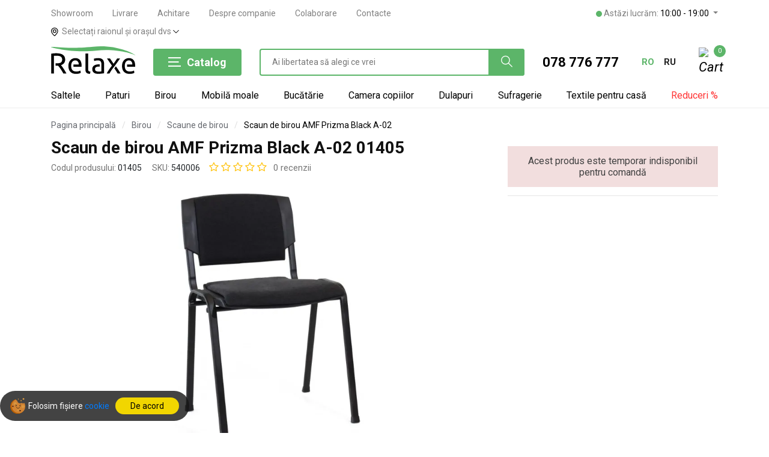

--- FILE ---
content_type: text/html; charset=UTF-8
request_url: https://relaxe.md/product/prizma-540006/1233
body_size: 43726
content:
<!DOCTYPE html>
<html lang="ro">
<head>
    <!-- Google Analytics -->
    <!-- <script async src="https://www.googletagmanager.com/gtag/js?id=AW-753696101"></script>
    <script>
    window.dataLayer = window.dataLayer || [];
    function gtag(){dataLayer.push(arguments);}
    gtag('js', new Date());
    gtag('config', 'AW-753696101');
    </script> -->

    <script async src="https://www.googletagmanager.com/gtag/js?id=AW-753696101"></script>
    <script>
    window.dataLayer = window.dataLayer || [];
    function gtag(){dataLayer.push(arguments);}
    gtag('js', new Date());
    gtag('config', 'AW-753696101', {'allow_enhanced_conversions': true});
    </script>

    <script>
        const perfEntries = performance.getEntriesByType("navigation");
        if (perfEntries.length && perfEntries[0].type === "back_forward") {
        } else { setTimeout(function(){ $(".my_city").trigger("click"); }, 2000); }
        </script>  <meta http-equiv="Content-Type" content="text/html; charset=utf-8">

  <link rel="alternate" hreflang="ro" href="https://relaxe.md/product/prizma-540006/1233">
  <link rel="alternate" hreflang="ru" href="https://relaxe.md/ru/product/prizma-540006/1233">
  <link rel="alternate" hreflang="x-default" href="https://relaxe.md/product/prizma-540006/1233">
  <link rel="canonical" href="https://relaxe.md/product/prizma-540006/1233" />

  <meta name="_token" content="GoOJqvd8UAzhDF5vlTZbNsiLVFW31urqQeeCdKOt">
  <script>var lang = 'ro';</script>


    <meta property="og:type"   content="website" />
  <meta property="og:title"   content="Scaun de birou AMF Prizma  Black A-02 01405 – cumpără cu preț 0 lei cu livrare în toată Moldova în magazinul online Relaxe.md" />
  <meta property="og:description"   content="Cumpără【Scaun de birou AMF Prizma  Black A-02 01405】ieftin de la producător ★ Livrare gratuită ✈️ în Chișinău și Moldova ⏩Plata la primire" />
      <meta property="og:url"    content="https://relaxe.md/product/prizma-540006/1233" />
  
      <meta property="og:image"    content="https://relaxe.md/files/options/lg/2dbfacba-7481-4f32-9e68-b587b8f99c7c.jpg" />
  
    <!-- Schema company -->
<script type='application/ld+json'>
    {
        "@context": "http://schema.org",
        "@type": "LocalBusiness",
        "telephone": "+37378776777",
        "priceRange": "180 - 30000 MDL",
        "name": "RELAXE SRL",
        "url": "https://relaxe.md",
        "sameAs": [
            "https://www.facebook.com/relaxe.md",
            "https://www.instagram.com/relaxe.md",
            "https://www.tiktok.com/@relaxe.md"
        ],
        "logo": "https://relaxe.md/files/images/logo_fb.png",
        "image": "https://relaxe.md/files/images/logo_fb.png",
        "description": "Magazin online de mobilă — Relaxe.md. Prețuri mici, livrare în Chișinău și Moldova",
       "address": {
           "@type": "PostalAddress",
           "streetAddress": "Str. Uzinelor 1",
           "addressLocality": "Mun.Chisinau",
           "addressCountry": "Moldova"
       },
       "hasMap": "https://g.page/relaxe-md",
       "openingHours":["Mo-Fr 09:00-18:00", "Sa 10:00-17:00", "Su 10:00-17:00"],
       "contactPoint": {
           "@type": "ContactPoint",
           "contactType": "customer service",
           "telephone": "+37378776777"
       }
   }
</script>
<!-- Schema company -->


<script type="text/javascript">
    function setCookie(name, value) {
        var expires = new Date(Date.now() + 86400 * 31000).toUTCString();
        document.cookie = name + "=" + value + "; expires=" + expires + "; path=/";
    }
    function deleteCookie(name) {
        document.cookie = name + "=; expires=Thu, 01 Jan 1970 00:00:00 UTC; path=/;";
    }
    function getCookie(name) {
        var matches = document.cookie.match(new RegExp("(?:^|; )" + name.replace(/([\.$?*|{}\(\)\[\]\\\/\+^])/g, '\\$1') + "=([^;]*)"));
        return matches ? decodeURIComponent(matches[1]) : undefined;
    }
    function initializeCookie(name, value) {
        var getCookieValue = getCookie(name);
        if (getCookieValue === undefined) {
            setCookie(name, value);
        } else if (getCookieValue !== value && value !== '' && value !== undefined) {
            deleteCookie(name);
            setCookie(name, value);
        }
    }

    var source = 'Direct';

    var medium = 'Direct';

    var campaign = '';

    var ucontent = '';

    var keyword = "";

    initializeCookie('utm_source', source);
    initializeCookie('utm_medium', medium);
    initializeCookie('utm_campaign', campaign);
    initializeCookie('utm_content', ucontent);
    initializeCookie('utm_keyword', keyword);
</script>

        <link rel="stylesheet" href="https://cdn.jsdelivr.net/npm/@fancyapps/ui/dist/fancybox.css" />
    <link rel="stylesheet" href="/css/lightslider.min.css" />
    <link rel="stylesheet" href="/css/cart.css?v=12" />

    <style>
        .outlet-block {
            display: flex;
            justify-content: space-between;
            border: 1px solid #ddd;
            border-radius: 6px;
            cursor: pointer;
            transition: border-color 0.2s;
            background-color: #fff;
            position: relative;
        }

        .outlet-block:hover {
            border-color: #5cb569;
        }

        .outlet-box {
            display: flex;
            gap: 10px;
            padding-left: 15px;
            margin-top: 1rem;
        }

        input.outlet-checkbox:checked + .outlet-left,
        .outlet-block:has(.outlet-checkbox:checked) {
            border-color: #5cb569;
        }

        input.outlet-checkbox:checked + .outlet-left,
        .outlet-block:has(.outlet-checkbox:checked) .outlet-icon span path {
            fill: #5cb569;
        }

        .outlet-left {
            display: flex;
            flex-direction: column;
            gap: 10px;
            padding-left: 15px;
        }


        .outlet-checkbox {
            -webkit-appearance: none;
            appearance: none;
            width: 23px;
            height: 23px;
            border: 1px solid #ccc;
            border-radius: 3px;
            background-color: white;
            cursor: pointer;
            vertical-align: middle;
            outline: none;
            margin-top: .3rem;
        }

        .outlet-checkbox:checked {
            background-color: #5cb569;
            border-color: #5cb569;
            background-image: url("data:image/svg+xml,%3Csvg xmlns='http://www.w3.org/2000/svg' viewBox='0 0 24 24'%3E%3Cpath fill='white' stroke='white' stroke-width='1' d='M9 16.2L4.8 12l-1.4 1.4L9 19 21 7l-1.4-1.4L9 16.2z'/%3E%3C/svg%3E");
            background-repeat: no-repeat;
            background-position: center;
            background-size: 80%;
        }

        .outlet-subtext.active {
            opacity: 1;
            visibility: visible;
            max-height: 100%;
            transition: max-height 0.4s ease, opacity 0.4s ease, visibility 0.4s, padding-bottom 0.4s;
            overflow: hidden;
            margin-top: .3rem;
            padding-bottom: 1rem;
        }

        .outlet-text {
            line-height: 1.6;
        }

        .outlet-text strong {
            font-size: 15px;
        }

        .outlet-text small {
            font-size: 12px;
        }

        .outlet-subtext {
            opacity: 0;
            visibility: hidden;
            transition: max-height 0.1s ease, opacity 0.4s ease, visibility 0.4s, padding-bottom 0.4s;
            max-height: 0;
            float: left;
            padding-left: 15px;
            line-height: 1.2;
            font-size: 13px;
            color: #686868;
            font-style: italic;
            width: 115%;
            word-wrap: break-word;
        }

        .outlet-price {
            background-color: #f33a4b;
            color: white;
            padding: 2px 8px;
            border-radius: 4px;
            font-weight: bold;
            font-size: 14px;
        }

        .outlet-icon {
            /*background-color: #cbcbcb;*/
            padding: 10px;
            /*margin-top: -1px;*/

            /*font-size: 18px;*/
            display: flex;
            align-items: center;
            /*justify-content: center;*/
            /*width: 160px;*/
            /*clip-path: inset(0px 0px 0px 74px round 20px 5px 5px 0px);*/
            height: 80px;
        }

        .outlet-icon span {
            height: 59px;
        }
    </style>


    <script>
        // // // // // // // // // // //
        // СОВЕРШЕНИЕ ПОКУПКИ - PURCHASE START
        // // // // // // // // // // //
        function purchase(){
            var btn = document.getElementById('submitBtn');
            btn.disabled = true;
            btn.innerText = "Trimitem...";


            var purchaseEventId = 'pu_' + Date.now() + '_' + Math.random().toString(36).substr(2, 9);
            var eventIdField = document.getElementById('purchase_event_id');
            if (eventIdField) {
                eventIdField.value = purchaseEventId;
            }



            var pphone = '';
            var pemail = '';
            var forms = document.querySelectorAll('form[onsubmit="purchase()"]');
            forms.forEach(function(form) {
                if(!pphone){
                    var emailField = form.querySelector('input[name="email"]');
                    var phoneField = form.querySelector('input[name="phone"]');
                    if (phoneField) {
                        pphone = phoneField.value;
                    }
                    if (emailField) {
                        pemail = emailField.value;
                    }
                }
            });

            gtag("event", "conversion", {
                allow_custom_scripts: true,
                send_to: 'AW-753696101/czeMCN7fhscZEOX6secC',
                value: 0,
                currency: "MDL",
                transaction_id: "72983",
                user_data: {
                    "email": pemail,
                    "phone_number": phoneInternational(pphone)
                }
            });







            // Совершение покупки Yandex (Ecommerce)
            window.dataLayerYandex = window.dataLayerYandex || []
            dataLayerYandex.push({
                "ecommerce": {
                    "currencyCode": "MDL",
                    "purchase": {
                        "actionField": {
                            "id": "700768"
                        },
                        "products": [
                            {
                                "id": "54000601405",
                                "name": "Scaun de birou AMF Prizma Black A-02",
                                "price": 0,
                                "category": "Birou/Scaune de birou",
                                "brand": "AMF"
                            }
                        ]
                    }
                }
            });



            // Фиксируем Заказ в 1 клик в Целях Яндекса
            //ym(53154655,'reachGoal','zakazv1click')//comentat pe 22oct

            // Завершение покупки FACEBOOK
            fbq('track', 'Purchase', {
                value: 0,
                currency: 'MDL',
                content_name: 'Scaun de birou AMF Prizma Black A-02',
                content_ids: '54000601405',
                content_type: 'product',
            }, {eventID: purchaseEventId});

        }

        // // // // // // // // // // //
        // СОВЕРШЕНИЕ ПОКУПКИ - PURCHASE END
        // // // // // // // // // // //




        // // // // // // // // // // //
        // ИНИЦИАЛИЗАЦИЯ ПОКУПКИ - START
        // // // // // // // // // // //
        function InitiateCheckout() {

            var initiateCheckoutEventId = 'ic_' + Date.now() + '_' + Math.random().toString(36).substr(2, 9);

            fbq('track', 'InitiateCheckout', {
                value: 0,
                currency: 'MDL',
                content_name: 'Scaun de birou AMF Prizma Black A-02',
                content_ids: '54000601405',
                content_type: 'product',
            }, {eventID: initiateCheckoutEventId});

            // Начало покупки Google Аналитика Ecommerce (gtag.js)
            gtag("event", "begin_checkout", {
                value: 0,
                currency: "MDL",
                items: [
                    {
                        id: "54000601405",
                        name: "Scaun de birou AMF Prizma Black A-02",
                        brand: "AMF",
                        category: "Birou/Scaune de birou",
                        quantity: 1,
                        price: 0,
                        google_business_vertical: "custom"
                    }
                ]
            });
        }
        // // // // // // // // // // //
        // ИНИЦИАЛИЗАЦИЯ ПОКУПКИ - END
        // // // // // // // // // // //



        // // // // // // // // // // //
        // ПРОСМОТР ТОВАРА - START
        // // // // // // // // // // //


        // Просмотр товара FACEBOOK по событию
        window.addEventListener("load", function(event) {

            //Ремаркетинг GOOGLE - отправка данных в Google Ads
            gtag('event', 'page_view', {
                'send_to': 'AW-753696101',
                'value': '0',
                'items': [{
                    'id': '54000601405',
                    'google_business_vertical': 'retail'
                }]
            });


            // Просмотр товара Facebook
            fbq('track', 'ViewContent', {
                value: 0,
                currency: 'MDL',
                content_name: 'Scaun de birou AMF Prizma Black A-02',
                content_ids: '54000601405',
                content_type: 'product',
            });


            //Просмотр товара Google
            gtag('event', 'view_item', {
                value: 0,
                items: [{
                    id: '54000601405',
                    name: 'Scaun de birou AMF Prizma Black A-02',
                    brand: 'AMF',
                    category: 'Birou/Scaune de birou',
                    price: 0,
                    quantity: 1,
                    google_business_vertical: 'custom'

                }]
            });


            // Просмотр товара Yandex (Ecommerce)
            window.dataLayerYandex = window.dataLayerYandex || []
            dataLayerYandex.push({
                "ecommerce": {
                    "currencyCode": "MDL",
                    "detail": {
                        "products": [
                            {
                                "id": "54000601405",
                                "name": "Scaun de birou AMF Prizma Black A-02",
                                "price": 0,
                                "category": "Birou/Scaune de birou",
                                "brand": "AMF"
                            }
                        ]
                    }
                }
            });

        });


        // // // // // // // // // // //
        // ПРОСМОТР ТОВАРА - END
        // // // // // // // // // // //


        // // // // // // // // // // //
        // ДОБАВЛЕНИЕ В КОРЗИНУ НАЧАЛО
        // // // // // // // // // // //
        function addToCart() {

            var btn_add = document.getElementById('addtocartBtn');
            var btn_in = document.getElementById('addedincartBtn');
            btn_add.classList.add("d-none");
            btn_in.classList.remove("d-none");
            // btn.href = "https://relaxe.md/cart";
            // btn.onclick = '';
            // btn_text.innerText = "Produs in coș";

            // Фиксируем добавлние в корзину Facebook
            fbq('track', 'AddToCart', {
                value: 0,
                currency: 'MDL',
                content_name: 'Scaun de birou AMF Prizma Black A-02',
                content_ids: '54000601405',
                content_type: 'product',
            });

            // Фиксируем Добавление в корзину в Целях Яндекса
            // ym(53154655,'reachGoal','dobavlenievkorzinu');
            // Фиксируем добавление в корзину Yandex (Ecommerce)
            window.dataLayerYandex = window.dataLayerYandex || []
            dataLayerYandex.push({
                "ecommerce": {
                    "currencyCode": "MDL",
                    "add": {
                        "products": [
                            {
                                "id": "54000601405",
                                "name": "Scaun de birou AMF Prizma Black A-02",
                                "price": 0,
                                "category": "Birou/Scaune de birou",
                                "brand": "AMF"
                            }
                        ]
                    }
                }
            });

            // Фиксируем добавление в корзину Google (Ecommerce)
            gtag('event', 'add_to_cart', {
                currency: 'MDL',
                items: [{
                    id: "54000601405",
                    name: "Scaun de birou AMF Prizma Black A-02",
                    brand: "AMF",
                    category: "Birou/Scaune de birou",
                    price: 0,
                    quantity: 1,
                    google_business_vertical: "custom"
                }],
                value: 0
            });


        }
        // // // // // // // // // // //
        // ДОБАВЛЕНИЕ В КОРЗИНУ КОНЕЦ
        // // // // // // // // // // //

        function toggleHiddenColors() {
            let el = document.getElementById('hidden-colors');

            if (el.classList.contains('hidden')) {
                el.classList.remove('hidden');

                while (el.firstChild) el.parentNode.insertBefore(el.firstChild, el); el.remove(); document.querySelector('.more-colors').remove();
            } else {
                el.classList.add('hidden');
            }
        }

        document.addEventListener("DOMContentLoaded", function() {
            const colorsList = document.querySelector(".colors-list");

            if (colorsList) {
                const visibleColors = colorsList.querySelectorAll(".badge-color:not(#hidden-colors .badge-color)");
                if (visibleColors.length <= 5) {
                    colorsList.style.display = "flex";
                } else {
                    colorsList.style.display = "grid";
                }
            }

            let savedColor = document.querySelector('.badge-color.active-hidden');
            let el = document.getElementById('hidden-colors');
            if (savedColor) {
                el?.classList.remove('hidden');
                while (el.firstChild) el.parentNode.insertBefore(el.firstChild, el); el.remove(); document.querySelector('.more-colors').remove();
            }
        });
    </script>


    
    <script type="application/ld+json">
        {
          "@context": "https://schema.org/",
          "@type": "Product",
          "name": "Scaun de birou AMF Prizma Black A-02",
    "sku": "54000601405",
    "image": [
      "https://relaxe.md/files/options/lg/2dbfacba-7481-4f32-9e68-b587b8f99c7c.jpg"
    ],
    "description": "Cumpără【Scaun de birou AMF Prizma  Black A-02 01405】ieftin de la producător ★ Livrare gratuită ✈️ în Chișinău și Moldova ⏩Plata la primire",
    "mpn": "54000601405",
    "brand": {
      "@type": "Thing",
      "name": "AMF"
    },
    "aggregateRating": {
      "@type": "AggregateRating",
      "ratingValue": "5",
      "reviewCount": "36"
    },
    "offers": {
      "@type": "Offer",
      "url": "https://relaxe.md/product/prizma-540006/1233",
      "priceCurrency": "MDL",
      "price": "0",
      "itemCondition": "https://schema.org/NewCondition",
      "availability": "https://schema.org/InStock",
      "seller": {
        "@type": "Organization",
        "name": "RELAXE SRL"
      }
    }
  }
    </script>
    

    <title>
                  Scaun de birou AMF Prizma  Black A-02 01405 – cumpără cu preț 0 lei cu livrare în toată Moldova în magazinul online Relaxe.md
            </title>

    <meta name="description" content="Cumpără【Scaun de birou AMF Prizma  Black A-02 01405】ieftin de la producător ★ Livrare gratuită ✈️ în Chișinău și Moldova ⏩Plata la primire">
    <meta name="viewport" content="width=device-width, initial-scale=1.0, maximum-scale=1, user-scalable=no">
    <link rel="icon" href="/files/images/favicon.svg" type="image/svg+xml" />

    <!--[if lt IE 9]>
		  <script src="https://oss.maxcdn.com/html5shiv/3.7.2/html5shiv.min.js"></script>
	    <script src="https://oss.maxcdn.com/respond/1.4.2/respond.min.js"></script>
	  <![endif]-->

    <link rel="stylesheet" href="/css/bootstrap.min.css" />
    <link rel="stylesheet" href="/css/flaticon.css" />
    <link rel="stylesheet" href="/css/slicknav.min.css" />
    <link rel="stylesheet" href="/css/jquery-ui.min.css" />
    <link rel="stylesheet" href="/css/owl.carousel.min.css" />
    
    <link rel="stylesheet" href="/css/animate.min.css" />
    <link rel="stylesheet" href="/css/style.min.css?v=2714" />
    
    <link rel="stylesheet" href="/css/header.min.css?v=271" />
    
    <link rel="stylesheet" href="/css/blog.min.css" />
    <link rel="stylesheet" href="/css/banner.css?v=2711" />
    <link rel="stylesheet" href="/css/product-colors-new.min.css?v=271-2" />

    
    <script src="/js/jquery-3.2.1.min.js"></script>
    <script src="/js/jquery-ui.min.js"></script>
    <script src="https://cdnjs.cloudflare.com/ajax/libs/jqueryui-touch-punch/0.2.3/jquery.ui.touch-punch.min.js" integrity="sha512-0bEtK0USNd96MnO4XhH8jhv3nyRF0eK87pJke6pkYf3cM0uDIhNJy9ltuzqgypoIFXw3JSuiy04tVk4AjpZdZw==" crossorigin="anonymous"></script>

    <!-- Facebook Pixel Code -->
    <script>
      const fbei = "44ac90afbd73dbbbfe9a8dec0c25860d";
      !function(f,b,e,v,n,t,s)
      {if(f.fbq)return;n=f.fbq=function(){n.callMethod?
      n.callMethod.apply(n,arguments):n.queue.push(arguments)};
      if(!f._fbq)f._fbq=n;n.push=n;n.loaded=!0;n.version='2.0';
      n.queue=[];t=b.createElement(e);t.async=!0;
      t.src=v;s=b.getElementsByTagName(e)[0];
      s.parentNode.insertBefore(t,s)}(window, document,'script',
      'https://connect.facebook.net/en_US/fbevents.js');
      fbq('init', '418470468772677', {'external_id': fbei});
      fbq('track', 'PageView');
    </script>
    <!-- End Facebook Pixel Code -->

    <!-- Google Tag Manager -->
    <script>(function(w,d,s,l,i){w[l]=w[l]||[];w[l].push({'gtm.start':
    new Date().getTime(),event:'gtm.js'});var f=d.getElementsByTagName(s)[0],
    j=d.createElement(s),dl=l!='dataLayer'?'&l='+l:'';j.async=true;j.src=
    'https://www.googletagmanager.com/gtm.js?id='+i+dl;f.parentNode.insertBefore(j,f);
    })(window,document,'script','dataLayer','GTM-5LZRQBP');</script>
    <!-- End Google Tag Manager -->
    
     
        <style>
        .marquee {
            overflow: hidden;
            white-space: nowrap;
            box-sizing: border-box;
            width: 100%; /* Peste lățimea paginii */
            background: black; /* Fundal deschis */
            color: #fff; /* Text de culoare vibrantă */
            padding: 7px 0; /* Spațiu sus și jos */
            font-size: 15px; /* Dimensiunea fontului */
            position: relative;
        }
        .marquee::before, .marquee::after {
            content: '';
            position: absolute;
            top: 0;
            bottom: 0;
            width: 50px;
            background: linear-gradient(to right, black, transparent);
            z-index: 1;
        }
        .marquee::before {
            left: 0;
        }
        .marquee::after {
            right: 0;
            transform: rotate(180deg);
        }
        .marquee span {
            display: inline-block;
            animation: marquee 30s linear 0s infinite;
        }
        .marquee span a {
            color: #fff;
        }
        .marquee span a strong{
            color: #fff;
        }
        @keyframes  marquee {
            0% {
                transform: translateX(0%);
            }
            100% {
                transform: translateX(-100%);
            }
        }
        .dropdown .badge {
           vertical-align: middle;
        }
       
    </style>
    
    <style>
      .dropdown .badge {
           vertical-align: middle;
      }
    </style>
</head>
<body>
<noscript><iframe src="https://www.googletagmanager.com/ns.html?id=GTM-5LZRQBP" height="0" width="0" style="display:none;visibility:hidden"></iframe></noscript>
<noscript><img height="1" width="1" style="display:none" src="https://www.facebook.com/tr?id=418470468772677&ev=PageView&noscript=1"/></noscript>





    <header class="header-section">
  <div id="headerMobileSticky" class="header-top mobileNav d-lg-none position-relative h-60 d-flex align-items-center justify-content-between">
    <div class="container">
        <div class="row d-flex align-items-center justify-content-between">
          
          <div class="col-2 text-left">
            <a href="#" onclick="mobileMenuShow()" class="mmobpad">
                <img id="menuBtn" src="/img/menu.svg" class="iconImage logo" alt="Magazin online">
            </a>
          </div>
          
          <div class="col-2 text-left">
            <a href="#" data-toggle="modal" data-target="#searchModal" class="mmobpad">
                <img src="/img/search-interface-symbol.svg" class="iconImage search" alt="Ai libertatea să alegi ce vrei">
            </a>
          </div>
          
          <div class="col-4 text-center">
                                  <a title="Magazin online de mobilă — Relaxe.md. Prețuri mici, livrare în Chișinău și Moldova" href="https://relaxe.md">
                <img src="/files/images/logo.svg" alt="Magazin online de mobilă — Relaxe.md. Prețuri mici, livrare în Chișinău și Moldova" class="img-fluid logo-mobile">
            </a>
          </div>
          
          <div class="col-2 text-right" >
            <a href="tel:+37378776777" class="mmobpad utm-phone-link">
                <img src="/img/telephone.svg" class="iconImage phone" alt="Comandă apel">
            </a>
          </div>
          
          <div class="col-2 text-right">
            <a href="https://relaxe.md/cart">
              <div class="shopping-card mob">
                  <img class="iconImage cart" src="/img/shopping-cart-empty-side-view.svg" alt="Coș">
                  <span class="cart_count">0</span>
              </div>
            </a>
          </div>
        </div>
    </div>
</div>


<div id="mobileMenu" class="d-none mobileMenu main">
  
  <div class="container">
    <div class="row d-flex align-items-center h-60  border-bottom">
      
      <div class="col-10 ml-50 row text-left">
                  <div class="col-6 p-0">
            <span class="lang p-0">
              <a class="text-capitalize text-dark" rel="alternate" hreflang="ro" href="https://relaxe.md/ro/product/prizma-540006/1233">
                română
              </a>
            </span>
          </div>
                  <div class="col-6 p-0">
            <span class="lang p-0">
              <a class="text-capitalize text-secondary" rel="alternate" hreflang="ru" href="https://relaxe.md/ru/product/prizma-540006/1233">
                русский
              </a>
            </span>
          </div>
              </div>
    </div>
  </div>
  
  <div class="container">
          <div class="row d-flex align-items-center py-3 border-bottom" onclick="mobileMenuShowLevel2(1)">
        <div class="col-10">
                      <img class="megamenuIcon wh-30" src="/files/sections/icon/nW8wjwOgBanxVo0YJucqj4NkLvHc3JAW81BV2Ecn.svg" alt="Saltele">
                    <span class="megamenuNavTitle main ml-3">Saltele</span>
        </div>
        <div class="col-2 text-right">
          <img src="/img/angle-right.svg" alt="angle" class="angle-right h-10">
        </div>
      </div>
          <div class="row d-flex align-items-center py-3 border-bottom" onclick="mobileMenuShowLevel2(12)">
        <div class="col-10">
                      <img class="megamenuIcon wh-30" src="/files/sections/icon/GDSJioMFiz540ifG130iPG0JQruvLsXaIVW7ux3H.svg" alt="Mobilă pentru dormitor">
                    <span class="megamenuNavTitle main ml-3">Mobilă pentru dormitor</span>
        </div>
        <div class="col-2 text-right">
          <img src="/img/angle-right.svg" alt="angle" class="angle-right h-10">
        </div>
      </div>
          <div class="row d-flex align-items-center py-3 border-bottom" onclick="mobileMenuShowLevel2(15)">
        <div class="col-10">
                      <img class="megamenuIcon wh-30" src="/files/sections/icon/2To6vz21tnfk5RhSY7iYPoNsggjsX59pvxEMYel4.svg" alt="Mobilă moale">
                    <span class="megamenuNavTitle main ml-3">Mobilă moale</span>
        </div>
        <div class="col-2 text-right">
          <img src="/img/angle-right.svg" alt="angle" class="angle-right h-10">
        </div>
      </div>
          <div class="row d-flex align-items-center py-3 border-bottom" onclick="mobileMenuShowLevel2(13)">
        <div class="col-10">
                      <img class="megamenuIcon wh-30" src="/files/sections/icon/72hjWP2en0BX8zKSoaAKv3hMN1HEgcQfFd9yT5tB.svg" alt="Birou">
                    <span class="megamenuNavTitle main ml-3">Birou</span>
        </div>
        <div class="col-2 text-right">
          <img src="/img/angle-right.svg" alt="angle" class="angle-right h-10">
        </div>
      </div>
          <div class="row d-flex align-items-center py-3 border-bottom" onclick="mobileMenuShowLevel2(26)">
        <div class="col-10">
                      <img class="megamenuIcon wh-30" src="/files/sections/icon/MCdZ4dQcmlbHbvi7smXQidDpoUzIUkrbP4N4g45l.svg" alt="Textile pentru casă">
                    <span class="megamenuNavTitle main ml-3">Textile pentru casă</span>
        </div>
        <div class="col-2 text-right">
          <img src="/img/angle-right.svg" alt="angle" class="angle-right h-10">
        </div>
      </div>
          <div class="row d-flex align-items-center py-3 border-bottom" onclick="mobileMenuShowLevel2(17)">
        <div class="col-10">
                      <img class="megamenuIcon wh-30" src="/files/sections/icon/zmDJTadGDAqYPDA17lndlb6LuhSRWdjOT0FPR2n9.svg" alt="Sufragerie">
                    <span class="megamenuNavTitle main ml-3">Sufragerie</span>
        </div>
        <div class="col-2 text-right">
          <img src="/img/angle-right.svg" alt="angle" class="angle-right h-10">
        </div>
      </div>
          <div class="row d-flex align-items-center py-3 border-bottom" onclick="mobileMenuShowLevel2(14)">
        <div class="col-10">
                      <img class="megamenuIcon wh-30" src="/files/sections/icon/BRiYx68DAsTZtBWU3OBeQLqrcVViIyUkWW00Ee2P.svg" alt="Bucătărie">
                    <span class="megamenuNavTitle main ml-3">Bucătărie</span>
        </div>
        <div class="col-2 text-right">
          <img src="/img/angle-right.svg" alt="angle" class="angle-right h-10">
        </div>
      </div>
          <div class="row d-flex align-items-center py-3 border-bottom" onclick="mobileMenuShowLevel2(19)">
        <div class="col-10">
                      <img class="megamenuIcon wh-30" src="/files/sections/icon/FgKHHV2gmKdwQblH8rCdQ39R3ZDOM4wFvwpTOcBo.svg" alt="Dulapuri">
                    <span class="megamenuNavTitle main ml-3">Dulapuri</span>
        </div>
        <div class="col-2 text-right">
          <img src="/img/angle-right.svg" alt="angle" class="angle-right h-10">
        </div>
      </div>
          <div class="row d-flex align-items-center py-3 border-bottom" onclick="mobileMenuShowLevel2(20)">
        <div class="col-10">
                      <img class="megamenuIcon wh-30" src="/files/sections/icon/Fjv5ceURsHOhlkZjhu0GzDSKThkjUojNfVMf1i0L.svg" alt="Antreu">
                    <span class="megamenuNavTitle main ml-3">Antreu</span>
        </div>
        <div class="col-2 text-right">
          <img src="/img/angle-right.svg" alt="angle" class="angle-right h-10">
        </div>
      </div>
          <div class="row d-flex align-items-center py-3 border-bottom" onclick="mobileMenuShowLevel2(18)">
        <div class="col-10">
                      <img class="megamenuIcon wh-30" src="/files/sections/icon/tdxUuBJ0r2fp2shtpf2nHfEXXjQDYKPgnwXuAJSM.svg" alt="Camera copiilor">
                    <span class="megamenuNavTitle main ml-3">Camera copiilor</span>
        </div>
        <div class="col-2 text-right">
          <img src="/img/angle-right.svg" alt="angle" class="angle-right h-10">
        </div>
      </div>
          <div class="row d-flex align-items-center py-3 border-bottom" onclick="mobileMenuShowLevel2(23)">
        <div class="col-10">
                      <img class="megamenuIcon wh-30" src="/files/sections/icon/sVhrwtEBGRtNJHYbxMhNmAlBOp3IcBRFMTVFtKfF.svg" alt="Baie">
                    <span class="megamenuNavTitle main ml-3">Baie</span>
        </div>
        <div class="col-2 text-right">
          <img src="/img/angle-right.svg" alt="angle" class="angle-right h-10">
        </div>
      </div>
          <div class="row d-flex align-items-center py-3 border-bottom" onclick="mobileMenuShowLevel2(24)">
        <div class="col-10">
                      <img class="megamenuIcon wh-30" src="/files/sections/icon/cwAox01qx08jxW8R0ZCdt60tPhH1RHTUJYMdL7Oi.svg" alt="Iluminare">
                    <span class="megamenuNavTitle main ml-3">Iluminare</span>
        </div>
        <div class="col-2 text-right">
          <img src="/img/angle-right.svg" alt="angle" class="angle-right h-10">
        </div>
      </div>
          <div class="row d-flex align-items-center py-3 border-bottom" onclick="mobileMenuShowLevel2(25)">
        <div class="col-10">
                      <img class="megamenuIcon wh-30" src="/files/sections/icon/VaRRfutffBkV7MmPYPj5ZxhZdWmEF7sXPlp3x7qv.svg" alt="Utilaj comercial">
                    <span class="megamenuNavTitle main ml-3">Utilaj comercial</span>
        </div>
        <div class="col-2 text-right">
          <img src="/img/angle-right.svg" alt="angle" class="angle-right h-10">
        </div>
      </div>
          <div class="row d-flex align-items-center py-3 border-bottom" onclick="mobileMenuShowLevel2(21)">
        <div class="col-10">
                      <img class="megamenuIcon wh-30" src="/files/sections/icon/Hc14Y5BA5WEAz6600cbg0RhmMQnjQVFCnpwcrXni.svg" alt="Electrocasnice">
                    <span class="megamenuNavTitle main ml-3">Electrocasnice</span>
        </div>
        <div class="col-2 text-right">
          <img src="/img/angle-right.svg" alt="angle" class="angle-right h-10">
        </div>
      </div>
          <div class="row d-flex align-items-center py-3 border-bottom" onclick="mobileMenuShowLevel2(16)">
        <div class="col-10">
                      <img class="megamenuIcon wh-30" src="/files/sections/icon/cjpj73iBxOfZ6L9EMYVHBZnt6JuULe5dShZXd3Fv.svg" alt="Casă de vară">
                    <span class="megamenuNavTitle main ml-3">Casă de vară</span>
        </div>
        <div class="col-2 text-right">
          <img src="/img/angle-right.svg" alt="angle" class="angle-right h-10">
        </div>
      </div>
          <div class="row d-flex align-items-center py-3 border-bottom">
        <a class="col-12" href="https://relaxe.md/reducere">
          <img class="megamenuIcon wh-30" src="/img/discount.svg" alt="Discount">
          <span class="megamenuNavTitle main ml-3">
            <span class="main discount">Reduceri %</span>
          </span>
        </a>
      </div>
  </div>
  
  <div class="container">
    <div class="row pt-4 pb-4 border-bot">
      <div class="col-12 pl-63 pl-3">
        <a href="tel:+37378776777"><span class="phone-call">078 776 777</span></a>
      </div>
      <div class="col-12 pl-63 pt-2">
        <a href="https://m.me/relaxe.md/"><img src="/img/messenger.svg" width="25" alt="Messenger"> <span class="phone-social">Messenger</span></a>
      </div>
    </div>
  </div>
  
  <div class="container">
    <div class="row border-bot">
      <div class="col-12 pl-63 pt-4 pb-4 pl-3">
        <ul class="d-block ul-list">
                                                    <li><a href="https://relaxe.md/info/showroom">Showroom</a></li>
                                                        <li><a href="https://relaxe.md/utilizator/livrare">Livrare</a></li>
                                                            <li><a href="https://relaxe.md/utilizator/achitare">Achitare</a></li>
                                                            <li><a href="https://relaxe.md/info/about">Despre companie</a></li>
                                                        <li><a href="https://relaxe.md/info/parteneriat">Colaborare</a></li>
                                            </ul>
      </div>
    </div>
  </div>
  
  <div class="container">
    <div class="row border-bot">
      <div class="col-12 pl-63 pt-4 pb-4 pl-3">
        <ul class="ul-list">
          <li>
            <a href="https://relaxe.md/contacts">
              <strong class="text-dark">Contacte</strong>
            </a>
          </li>
        </ul>
      </div>
    </div>
  </div>
</div>



      <div id="mobileMenuLevel_2_1" class="d-none mobileMenu level2">
      <div class="container">
        <div class="row d-flex align-items-center h-60">
          <div class="col-1 text-left pr-0 z-ind99" onclick="mobileMenuShowLevel2(1)">
            <img src="/img/left-arrow.svg" class="iconImage wh-30" alt="Left Arrow">
          </div>
          <a class="col-11 pl-0" href="https://relaxe.md/catalog/saltele">
            <span class="megamenuNavTitle title-mob main ml-3 pl-3">
              Saltele
            </span>
          </a>
        </div>
                                          <a class="row d-flex align-items-center py-3 title-mob" href="https://relaxe.md/catalog/saltele/saltele-cu-arcuri">
              <div class="col-11 offset-1">
                  <span class="megamenuNavTitle pl-3">
                    Cu arcuri
                  </span>
              </div>
            </a>
                                                    <a class="row d-flex align-items-center py-3 title-mob" href="https://relaxe.md/catalog/saltele/saltele-fara-arcuri">
              <div class="col-11 offset-1">
                  <span class="megamenuNavTitle pl-3">
                    Fără arcuri
                  </span>
              </div>
            </a>
                                                    <a class="row d-flex align-items-center py-3 title-mob" href="https://relaxe.md/catalog/saltele/saltele-arcuri-impachetat">
              <div class="col-11 offset-1">
                  <span class="megamenuNavTitle pl-3">
                    Cu arcuri împachetate
                  </span>
              </div>
            </a>
                                                    <a class="row d-flex align-items-center py-3 title-mob" href="https://relaxe.md/catalog/saltele/ortopedice-saltele">
              <div class="col-11 offset-1">
                  <span class="megamenuNavTitle pl-3">
                    Ortopedice
                  </span>
              </div>
            </a>
                                                    <a class="row d-flex align-items-center py-3 title-mob" href="https://relaxe.md/catalog/saltele/saltele-copii">
              <div class="col-11 offset-1">
                  <span class="megamenuNavTitle pl-3">
                    Saltele pentru copii
                  </span>
              </div>
            </a>
                                                    <a class="row d-flex align-items-center py-3 title-mob" href="https://relaxe.md/catalog/saltele/saltele-subtiri">
              <div class="col-11 offset-1">
                  <span class="megamenuNavTitle pl-3">
                    Toppere (saltele subțiri)
                  </span>
              </div>
            </a>
                                                        <a class="row d-flex align-items-center py-3 title-mob" href="/catalog/saltele?producator%5B0%5D=31&amp;sort=price_asc">
              <div class="col-11 offset-1">
                  <span class="megamenuNavTitle pl-3">
                    Saltele Ieftine
                  </span>
              </div>
            </a>
                      <a class="row d-flex align-items-center py-3 title-mob" href="/catalog/saltele?producator%5B%5D=27">
              <div class="col-11 offset-1">
                  <span class="megamenuNavTitle pl-3">
                    Saltele Dinotte
                  </span>
              </div>
            </a>
                      <a class="row d-flex align-items-center py-3 title-mob" href="/catalog/saltele?producator%5B%5D=31">
              <div class="col-11 offset-1">
                  <span class="megamenuNavTitle pl-3">
                    Saltele Saltconfort
                  </span>
              </div>
            </a>
                      <a class="row d-flex align-items-center py-3 title-mob" href="/catalog/saltele?producator%5B%5D=73">
              <div class="col-11 offset-1">
                  <span class="megamenuNavTitle pl-3">
                    Saltele Somnart
                  </span>
              </div>
            </a>
                      <a class="row d-flex align-items-center py-3 title-mob" href="/catalog/saltele?producator%5B0%5D=860">
              <div class="col-11 offset-1">
                  <span class="megamenuNavTitle pl-3">
                    Saltele MatroLuxe
                  </span>
              </div>
            </a>
                      <a class="row d-flex align-items-center py-3 title-mob" href="/catalog/saltele?marime%5B%5D=21">
              <div class="col-11 offset-1">
                  <span class="megamenuNavTitle pl-3">
                    80x190
                  </span>
              </div>
            </a>
                      <a class="row d-flex align-items-center py-3 title-mob" href="/catalog/saltele?marime%5B%5D=1">
              <div class="col-11 offset-1">
                  <span class="megamenuNavTitle pl-3">
                    90x200
                  </span>
              </div>
            </a>
                      <a class="row d-flex align-items-center py-3 title-mob" href="/catalog/saltele?marime%5B%5D=3">
              <div class="col-11 offset-1">
                  <span class="megamenuNavTitle pl-3">
                    160x200
                  </span>
              </div>
            </a>
                      <a class="row d-flex align-items-center py-3 title-mob" href="/catalog/saltele?marime%5B%5D=4">
              <div class="col-11 offset-1">
                  <span class="megamenuNavTitle pl-3">
                    180x200
                  </span>
              </div>
            </a>
                        </div>
    </div>
      <div id="mobileMenuLevel_2_12" class="d-none mobileMenu level2">
      <div class="container">
        <div class="row d-flex align-items-center h-60">
          <div class="col-1 text-left pr-0 z-ind99" onclick="mobileMenuShowLevel2(12)">
            <img src="/img/left-arrow.svg" class="iconImage wh-30" alt="Left Arrow">
          </div>
          <a class="col-11 pl-0" href="https://relaxe.md/catalog/dormitor">
            <span class="megamenuNavTitle title-mob main ml-3 pl-3">
              Mobilă pentru dormitor
            </span>
          </a>
        </div>
                              <div class="row d-flex align-items-center py-3" onclick="mobileMenuShowLevel3(71)">
              <div class="col-9 offset-1">
                  <span class="megamenuNavTitle pl-3">
                    <a class="title-mob" href="#">Paturi</a>
                  </span>
              </div>
              <div class="col-2 text-right">
                <a class="title-mob" href="#"><img src="/img/angle-right.svg" alt="angle" class="angle-right"></a>
              </div>
            </div>
                                                    <a class="row d-flex align-items-center py-3 title-mob" href="https://relaxe.md/catalog/dormitor/Mese-pentru-machiaj">
              <div class="col-11 offset-1">
                  <span class="megamenuNavTitle pl-3">
                    Mese pentru machiaj
                  </span>
              </div>
            </a>
                                                    <a class="row d-flex align-items-center py-3 title-mob" href="https://relaxe.md/catalog/dormitor/dulap-dormitor">
              <div class="col-11 offset-1">
                  <span class="megamenuNavTitle pl-3">
                    Dulapuri pentru dormitor
                  </span>
              </div>
            </a>
                                                    <a class="row d-flex align-items-center py-3 title-mob" href="https://relaxe.md/catalog/dormitor/comode-dormitor">
              <div class="col-11 offset-1">
                  <span class="megamenuNavTitle pl-3">
                    Comode pentru dormitor
                  </span>
              </div>
            </a>
                                                    <a class="row d-flex align-items-center py-3 title-mob" href="https://relaxe.md/catalog/dormitor/noptiere">
              <div class="col-11 offset-1">
                  <span class="megamenuNavTitle pl-3">
                    Noptiere
                  </span>
              </div>
            </a>
                                        </div>
    </div>
      <div id="mobileMenuLevel_2_15" class="d-none mobileMenu level2">
      <div class="container">
        <div class="row d-flex align-items-center h-60">
          <div class="col-1 text-left pr-0 z-ind99" onclick="mobileMenuShowLevel2(15)">
            <img src="/img/left-arrow.svg" class="iconImage wh-30" alt="Left Arrow">
          </div>
          <a class="col-11 pl-0" href="https://relaxe.md/catalog/mobila-moale">
            <span class="megamenuNavTitle title-mob main ml-3 pl-3">
              Mobilă moale
            </span>
          </a>
        </div>
                              <div class="row d-flex align-items-center py-3" onclick="mobileMenuShowLevel3(87)">
              <div class="col-9 offset-1">
                  <span class="megamenuNavTitle pl-3">
                    <a class="title-mob" href="#">Canapele</a>
                  </span>
              </div>
              <div class="col-2 text-right">
                <a class="title-mob" href="#"><img src="/img/angle-right.svg" alt="angle" class="angle-right"></a>
              </div>
            </div>
                                        <div class="row d-flex align-items-center py-3" onclick="mobileMenuShowLevel3(88)">
              <div class="col-9 offset-1">
                  <span class="megamenuNavTitle pl-3">
                    <a class="title-mob" href="#">Fotolii</a>
                  </span>
              </div>
              <div class="col-2 text-right">
                <a class="title-mob" href="#"><img src="/img/angle-right.svg" alt="angle" class="angle-right"></a>
              </div>
            </div>
                                                    <a class="row d-flex align-items-center py-3 title-mob" href="https://relaxe.md/catalog/mobila-moale/fotolii-puf">
              <div class="col-11 offset-1">
                  <span class="megamenuNavTitle pl-3">
                    Banchete și fotolii puf
                  </span>
              </div>
            </a>
                                        <div class="row d-flex align-items-center py-3" onclick="mobileMenuShowLevel3(111)">
              <div class="col-9 offset-1">
                  <span class="megamenuNavTitle pl-3">
                    <a class="title-mob" href="#">Mobilier fără ramă</a>
                  </span>
              </div>
              <div class="col-2 text-right">
                <a class="title-mob" href="#"><img src="/img/angle-right.svg" alt="angle" class="angle-right"></a>
              </div>
            </div>
                                                        <a class="row d-flex align-items-center py-3 title-mob" href="/catalog/dormitor/paturi/paturi-tapitate?seg%5B%5D=821">
              <div class="col-11 offset-1">
                  <span class="megamenuNavTitle pl-3">
                    Paturi moi ieftine
                  </span>
              </div>
            </a>
                        </div>
    </div>
      <div id="mobileMenuLevel_2_13" class="d-none mobileMenu level2">
      <div class="container">
        <div class="row d-flex align-items-center h-60">
          <div class="col-1 text-left pr-0 z-ind99" onclick="mobileMenuShowLevel2(13)">
            <img src="/img/left-arrow.svg" class="iconImage wh-30" alt="Left Arrow">
          </div>
          <a class="col-11 pl-0" href="https://relaxe.md/catalog/birou">
            <span class="megamenuNavTitle title-mob main ml-3 pl-3">
              Birou
            </span>
          </a>
        </div>
                                          <a class="row d-flex align-items-center py-3 title-mob" href="https://relaxe.md/catalog/birou/casetiere">
              <div class="col-11 offset-1">
                  <span class="megamenuNavTitle pl-3">
                    Dulăpioare de birou
                  </span>
              </div>
            </a>
                                                    <a class="row d-flex align-items-center py-3 title-mob" href="https://relaxe.md/catalog/birou/scaune-birou">
              <div class="col-11 offset-1">
                  <span class="megamenuNavTitle pl-3">
                    Scaune de birou
                  </span>
              </div>
            </a>
                                        <div class="row d-flex align-items-center py-3" onclick="mobileMenuShowLevel3(82)">
              <div class="col-9 offset-1">
                  <span class="megamenuNavTitle pl-3">
                    <a class="title-mob" href="#">Fotolii pentru birou și calculator</a>
                  </span>
              </div>
              <div class="col-2 text-right">
                <a class="title-mob" href="#"><img src="/img/angle-right.svg" alt="angle" class="angle-right"></a>
              </div>
            </div>
                                        <div class="row d-flex align-items-center py-3" onclick="mobileMenuShowLevel3(84)">
              <div class="col-9 offset-1">
                  <span class="megamenuNavTitle pl-3">
                    <a class="title-mob" href="#">Mese pentru calculator</a>
                  </span>
              </div>
              <div class="col-2 text-right">
                <a class="title-mob" href="#"><img src="/img/angle-right.svg" alt="angle" class="angle-right"></a>
              </div>
            </div>
                                        <div class="row d-flex align-items-center py-3" onclick="mobileMenuShowLevel3(85)">
              <div class="col-9 offset-1">
                  <span class="megamenuNavTitle pl-3">
                    <a class="title-mob" href="#">Mese de birou și de scris</a>
                  </span>
              </div>
              <div class="col-2 text-right">
                <a class="title-mob" href="#"><img src="/img/angle-right.svg" alt="angle" class="angle-right"></a>
              </div>
            </div>
                                        <div class="row d-flex align-items-center py-3" onclick="mobileMenuShowLevel3(106)">
              <div class="col-9 offset-1">
                  <span class="megamenuNavTitle pl-3">
                    <a class="title-mob" href="#">Piese de schimb si accesorii</a>
                  </span>
              </div>
              <div class="col-2 text-right">
                <a class="title-mob" href="#"><img src="/img/angle-right.svg" alt="angle" class="angle-right"></a>
              </div>
            </div>
                                                    <a class="row d-flex align-items-center py-3 title-mob" href="https://relaxe.md/catalog/birou/dulapuri-de-birou">
              <div class="col-11 offset-1">
                  <span class="megamenuNavTitle pl-3">
                    Dulapuri de birou
                  </span>
              </div>
            </a>
                                                    <a class="row d-flex align-items-center py-3 title-mob" href="https://relaxe.md/catalog/birou/canapele-birou">
              <div class="col-11 offset-1">
                  <span class="megamenuNavTitle pl-3">
                    Canapele de birou
                  </span>
              </div>
            </a>
                                                    <a class="row d-flex align-items-center py-3 title-mob" href="https://relaxe.md/catalog/birou/mese-de-birou">
              <div class="col-11 offset-1">
                  <span class="megamenuNavTitle pl-3">
                    Mese de birou
                  </span>
              </div>
            </a>
                                                    <a class="row d-flex align-items-center py-3 title-mob" href="https://relaxe.md/catalog/birou/cuiere-de-birou">
              <div class="col-11 offset-1">
                  <span class="megamenuNavTitle pl-3">
                    Cuiere de birou
                  </span>
              </div>
            </a>
                                        </div>
    </div>
      <div id="mobileMenuLevel_2_26" class="d-none mobileMenu level2">
      <div class="container">
        <div class="row d-flex align-items-center h-60">
          <div class="col-1 text-left pr-0 z-ind99" onclick="mobileMenuShowLevel2(26)">
            <img src="/img/left-arrow.svg" class="iconImage wh-30" alt="Left Arrow">
          </div>
          <a class="col-11 pl-0" href="https://relaxe.md/catalog/textile-pentru-casa">
            <span class="megamenuNavTitle title-mob main ml-3 pl-3">
              Textile pentru casă
            </span>
          </a>
        </div>
                                          <a class="row d-flex align-items-center py-3 title-mob" href="https://relaxe.md/catalog/textile-pentru-casa/seturi-plapume-si-perne">
              <div class="col-11 offset-1">
                  <span class="megamenuNavTitle pl-3">
                    Seturi - Plapume și perne
                  </span>
              </div>
            </a>
                                                    <a class="row d-flex align-items-center py-3 title-mob" href="https://relaxe.md/catalog/textile-pentru-casa/organizatori-pentru-depozitare">
              <div class="col-11 offset-1">
                  <span class="megamenuNavTitle pl-3">
                    Organizatori pentru depozitare
                  </span>
              </div>
            </a>
                                        <div class="row d-flex align-items-center py-3" onclick="mobileMenuShowLevel3(143)">
              <div class="col-9 offset-1">
                  <span class="megamenuNavTitle pl-3">
                    <a class="title-mob" href="#">Prosoape</a>
                  </span>
              </div>
              <div class="col-2 text-right">
                <a class="title-mob" href="#"><img src="/img/angle-right.svg" alt="angle" class="angle-right"></a>
              </div>
            </div>
                                                    <a class="row d-flex align-items-center py-3 title-mob" href="https://relaxe.md/catalog/textile-pentru-casa/covoras-dormitor">
              <div class="col-11 offset-1">
                  <span class="megamenuNavTitle pl-3">
                    Covorașe
                  </span>
              </div>
            </a>
                                                    <a class="row d-flex align-items-center py-3 title-mob" href="https://relaxe.md/catalog/textile-pentru-casa/perne">
              <div class="col-11 offset-1">
                  <span class="megamenuNavTitle pl-3">
                    Perne
                  </span>
              </div>
            </a>
                                                    <a class="row d-flex align-items-center py-3 title-mob" href="https://relaxe.md/catalog/textile-pentru-casa/plapume">
              <div class="col-11 offset-1">
                  <span class="megamenuNavTitle pl-3">
                    Plapume
                  </span>
              </div>
            </a>
                                        <div class="row d-flex align-items-center py-3" onclick="mobileMenuShowLevel3(55)">
              <div class="col-9 offset-1">
                  <span class="megamenuNavTitle pl-3">
                    <a class="title-mob" href="#">Lenjerii de pat</a>
                  </span>
              </div>
              <div class="col-2 text-right">
                <a class="title-mob" href="#"><img src="/img/angle-right.svg" alt="angle" class="angle-right"></a>
              </div>
            </div>
                                                    <a class="row d-flex align-items-center py-3 title-mob" href="https://relaxe.md/catalog/textile-pentru-casa/huse-protectie-saltea">
              <div class="col-11 offset-1">
                  <span class="megamenuNavTitle pl-3">
                    Huse de protecție
                  </span>
              </div>
            </a>
                                                    <a class="row d-flex align-items-center py-3 title-mob" href="https://relaxe.md/catalog/textile-pentru-casa/cuverturi">
              <div class="col-11 offset-1">
                  <span class="megamenuNavTitle pl-3">
                    Pături și cuverturi
                  </span>
              </div>
            </a>
                                                    <a class="row d-flex align-items-center py-3 title-mob" href="https://relaxe.md/catalog/textile-pentru-casa/halate-baie">
              <div class="col-11 offset-1">
                  <span class="megamenuNavTitle pl-3">
                    Halate de baie
                  </span>
              </div>
            </a>
                                                            <a class="row d-flex align-items-center py-3 title-mob" href="https://relaxe.md/catalog/textile-pentru-casa/Covorase">
              <div class="col-11 offset-1">
                  <span class="megamenuNavTitle pl-3">
                    Covorașe pentru baie
                  </span>
              </div>
            </a>
                                                    <a class="row d-flex align-items-center py-3 title-mob" href="https://relaxe.md/catalog/textile-pentru-casa/draperie-dormitor">
              <div class="col-11 offset-1">
                  <span class="megamenuNavTitle pl-3">
                    Draperii
                  </span>
              </div>
            </a>
                                </div>
    </div>
      <div id="mobileMenuLevel_2_17" class="d-none mobileMenu level2">
      <div class="container">
        <div class="row d-flex align-items-center h-60">
          <div class="col-1 text-left pr-0 z-ind99" onclick="mobileMenuShowLevel2(17)">
            <img src="/img/left-arrow.svg" class="iconImage wh-30" alt="Left Arrow">
          </div>
          <a class="col-11 pl-0" href="https://relaxe.md/catalog/mobila-living">
            <span class="megamenuNavTitle title-mob main ml-3 pl-3">
              Sufragerie
            </span>
          </a>
        </div>
                                          <a class="row d-flex align-items-center py-3 title-mob" href="https://relaxe.md/catalog/mobila-living/comode-tv">
              <div class="col-11 offset-1">
                  <span class="megamenuNavTitle pl-3">
                    Comode pentru TV
                  </span>
              </div>
            </a>
                                                    <a class="row d-flex align-items-center py-3 title-mob" href="https://relaxe.md/catalog/mobila-living/masute-cafea">
              <div class="col-11 offset-1">
                  <span class="megamenuNavTitle pl-3">
                    Măsuțe de cafea
                  </span>
              </div>
            </a>
                                                    <a class="row d-flex align-items-center py-3 title-mob" href="https://relaxe.md/catalog/mobila-living/raftperete">
              <div class="col-11 offset-1">
                  <span class="megamenuNavTitle pl-3">
                    Rafturi de perete
                  </span>
              </div>
            </a>
                                                    <a class="row d-flex align-items-center py-3 title-mob" href="https://relaxe.md/catalog/mobila-living/living">
              <div class="col-11 offset-1">
                  <span class="megamenuNavTitle pl-3">
                    Mobila de living
                  </span>
              </div>
            </a>
                                                    <a class="row d-flex align-items-center py-3 title-mob" href="https://relaxe.md/catalog/mobila-living/comode-living">
              <div class="col-11 offset-1">
                  <span class="megamenuNavTitle pl-3">
                    Comode pentru living
                  </span>
              </div>
            </a>
                                                    <a class="row d-flex align-items-center py-3 title-mob" href="https://relaxe.md/catalog/mobila-living/etajere-living">
              <div class="col-11 offset-1">
                  <span class="megamenuNavTitle pl-3">
                    Etajere pentru living
                  </span>
              </div>
            </a>
                                                    <a class="row d-flex align-items-center py-3 title-mob" href="https://relaxe.md/catalog/mobila-living/scaune-living">
              <div class="col-11 offset-1">
                  <span class="megamenuNavTitle pl-3">
                    Scaune living
                  </span>
              </div>
            </a>
                                                    <a class="row d-flex align-items-center py-3 title-mob" href="https://relaxe.md/catalog/mobila-living/canapele-living">
              <div class="col-11 offset-1">
                  <span class="megamenuNavTitle pl-3">
                    Canapele living
                  </span>
              </div>
            </a>
                                                    <a class="row d-flex align-items-center py-3 title-mob" href="https://relaxe.md/catalog/mobila-living/mese-living">
              <div class="col-11 offset-1">
                  <span class="megamenuNavTitle pl-3">
                    Mese living
                  </span>
              </div>
            </a>
                                                    <a class="row d-flex align-items-center py-3 title-mob" href="https://relaxe.md/catalog/mobila-living/vitringa-living">
              <div class="col-11 offset-1">
                  <span class="megamenuNavTitle pl-3">
                    Vitrine living
                  </span>
              </div>
            </a>
                                                    <a class="row d-flex align-items-center py-3 title-mob" href="https://relaxe.md/catalog/mobila-living/dulapuri-living">
              <div class="col-11 offset-1">
                  <span class="megamenuNavTitle pl-3">
                    Dulapuri living
                  </span>
              </div>
            </a>
                                                            <a class="row d-flex align-items-center py-3 title-mob" href="https://relaxe.md/catalog/mobila-living/rafturi">
              <div class="col-11 offset-1">
                  <span class="megamenuNavTitle pl-3">
                    Rafturi
                  </span>
              </div>
            </a>
                                                    <a class="row d-flex align-items-center py-3 title-mob" href="https://relaxe.md/catalog/mobila-living/draperie-dormitor">
              <div class="col-11 offset-1">
                  <span class="megamenuNavTitle pl-3">
                    Draperii
                  </span>
              </div>
            </a>
                                </div>
    </div>
      <div id="mobileMenuLevel_2_14" class="d-none mobileMenu level2">
      <div class="container">
        <div class="row d-flex align-items-center h-60">
          <div class="col-1 text-left pr-0 z-ind99" onclick="mobileMenuShowLevel2(14)">
            <img src="/img/left-arrow.svg" class="iconImage wh-30" alt="Left Arrow">
          </div>
          <a class="col-11 pl-0" href="https://relaxe.md/catalog/bucatarie">
            <span class="megamenuNavTitle title-mob main ml-3 pl-3">
              Bucătărie
            </span>
          </a>
        </div>
                              <div class="row d-flex align-items-center py-3" onclick="mobileMenuShowLevel3(47)">
              <div class="col-9 offset-1">
                  <span class="megamenuNavTitle pl-3">
                    <a class="title-mob" href="#">Mese</a>
                  </span>
              </div>
              <div class="col-2 text-right">
                <a class="title-mob" href="#"><img src="/img/angle-right.svg" alt="angle" class="angle-right"></a>
              </div>
            </div>
                                        <div class="row d-flex align-items-center py-3" onclick="mobileMenuShowLevel3(48)">
              <div class="col-9 offset-1">
                  <span class="megamenuNavTitle pl-3">
                    <a class="title-mob" href="#">Scaune pentru bucătărie</a>
                  </span>
              </div>
              <div class="col-2 text-right">
                <a class="title-mob" href="#"><img src="/img/angle-right.svg" alt="angle" class="angle-right"></a>
              </div>
            </div>
                                                    <a class="row d-flex align-items-center py-3 title-mob" href="https://relaxe.md/catalog/bucatarie/taburete">
              <div class="col-11 offset-1">
                  <span class="megamenuNavTitle pl-3">
                    Taburete
                  </span>
              </div>
            </a>
                                                    <a class="row d-flex align-items-center py-3 title-mob" href="https://relaxe.md/catalog/bucatarie/mesescaune-set">
              <div class="col-11 offset-1">
                  <span class="megamenuNavTitle pl-3">
                    Seturi de mese și scaune
                  </span>
              </div>
            </a>
                                        <div class="row d-flex align-items-center py-3" onclick="mobileMenuShowLevel3(81)">
              <div class="col-9 offset-1">
                  <span class="megamenuNavTitle pl-3">
                    <a class="title-mob" href="#">Mobila pentru bar</a>
                  </span>
              </div>
              <div class="col-2 text-right">
                <a class="title-mob" href="#"><img src="/img/angle-right.svg" alt="angle" class="angle-right"></a>
              </div>
            </div>
                                        </div>
    </div>
      <div id="mobileMenuLevel_2_19" class="d-none mobileMenu level2">
      <div class="container">
        <div class="row d-flex align-items-center h-60">
          <div class="col-1 text-left pr-0 z-ind99" onclick="mobileMenuShowLevel2(19)">
            <img src="/img/left-arrow.svg" class="iconImage wh-30" alt="Left Arrow">
          </div>
          <a class="col-11 pl-0" href="https://relaxe.md/catalog/dulapuri">
            <span class="megamenuNavTitle title-mob main ml-3 pl-3">
              Dulapuri
            </span>
          </a>
        </div>
                                          <a class="row d-flex align-items-center py-3 title-mob" href="https://relaxe.md/catalog/dulapuri/rafturi">
              <div class="col-11 offset-1">
                  <span class="megamenuNavTitle pl-3">
                    Rafturi
                  </span>
              </div>
            </a>
                                                    <a class="row d-flex align-items-center py-3 title-mob" href="https://relaxe.md/catalog/dulapuri/dulapuri-cupe">
              <div class="col-11 offset-1">
                  <span class="megamenuNavTitle pl-3">
                    Dulapuri-cupe
                  </span>
              </div>
            </a>
                                                    <a class="row d-flex align-items-center py-3 title-mob" href="https://relaxe.md/catalog/dulapuri/dulapuri">
              <div class="col-11 offset-1">
                  <span class="megamenuNavTitle pl-3">
                    Dulapuri
                  </span>
              </div>
            </a>
                                                    <a class="row d-flex align-items-center py-3 title-mob" href="https://relaxe.md/catalog/dulapuri/dulapuri-desc">
              <div class="col-11 offset-1">
                  <span class="megamenuNavTitle pl-3">
                    Dulapuri deschise
                  </span>
              </div>
            </a>
                                                    <a class="row d-flex align-items-center py-3 title-mob" href="https://relaxe.md/catalog/dulapuri/dulapuri-biblioteci">
              <div class="col-11 offset-1">
                  <span class="megamenuNavTitle pl-3">
                    Biblioteci
                  </span>
              </div>
            </a>
                                                    <a class="row d-flex align-items-center py-3 title-mob" href="https://relaxe.md/catalog/dulapuri/comode">
              <div class="col-11 offset-1">
                  <span class="megamenuNavTitle pl-3">
                    Comode
                  </span>
              </div>
            </a>
                                        </div>
    </div>
      <div id="mobileMenuLevel_2_20" class="d-none mobileMenu level2">
      <div class="container">
        <div class="row d-flex align-items-center h-60">
          <div class="col-1 text-left pr-0 z-ind99" onclick="mobileMenuShowLevel2(20)">
            <img src="/img/left-arrow.svg" class="iconImage wh-30" alt="Left Arrow">
          </div>
          <a class="col-11 pl-0" href="https://relaxe.md/catalog/mobila-antreu">
            <span class="megamenuNavTitle title-mob main ml-3 pl-3">
              Antreu
            </span>
          </a>
        </div>
                              <div class="row d-flex align-items-center py-3" onclick="mobileMenuShowLevel3(91)">
              <div class="col-9 offset-1">
                  <span class="megamenuNavTitle pl-3">
                    <a class="title-mob" href="#">Cuiere</a>
                  </span>
              </div>
              <div class="col-2 text-right">
                <a class="title-mob" href="#"><img src="/img/angle-right.svg" alt="angle" class="angle-right"></a>
              </div>
            </div>
                                                    <a class="row d-flex align-items-center py-3 title-mob" href="https://relaxe.md/catalog/mobila-antreu/antreuri">
              <div class="col-11 offset-1">
                  <span class="megamenuNavTitle pl-3">
                    Antreuri
                  </span>
              </div>
            </a>
                                        <div class="row d-flex align-items-center py-3" onclick="mobileMenuShowLevel3(99)">
              <div class="col-9 offset-1">
                  <span class="megamenuNavTitle pl-3">
                    <a class="title-mob" href="#">Rafturi pentru pantofi</a>
                  </span>
              </div>
              <div class="col-2 text-right">
                <a class="title-mob" href="#"><img src="/img/angle-right.svg" alt="angle" class="angle-right"></a>
              </div>
            </div>
                                                    <a class="row d-flex align-items-center py-3 title-mob" href="https://relaxe.md/catalog/mobila-antreu/antreuri-mobila-modulara">
              <div class="col-11 offset-1">
                  <span class="megamenuNavTitle pl-3">
                    Mobilă modulară hol
                  </span>
              </div>
            </a>
                                                    <a class="row d-flex align-items-center py-3 title-mob" href="https://relaxe.md/catalog/mobila-antreu/antreu-mobila-colt">
              <div class="col-11 offset-1">
                  <span class="megamenuNavTitle pl-3">
                    Mobilă colț hol
                  </span>
              </div>
            </a>
                                                    <a class="row d-flex align-items-center py-3 title-mob" href="https://relaxe.md/catalog/mobila-antreu/oglinda-hol-antreu">
              <div class="col-11 offset-1">
                  <span class="megamenuNavTitle pl-3">
                    Oglinzi hol
                  </span>
              </div>
            </a>
                                                    <a class="row d-flex align-items-center py-3 title-mob" href="https://relaxe.md/catalog/mobila-antreu/etajere-hol">
              <div class="col-11 offset-1">
                  <span class="megamenuNavTitle pl-3">
                    Etajere pentru hol
                  </span>
              </div>
            </a>
                                        <div class="row d-flex align-items-center py-3" onclick="mobileMenuShowLevel3(173)">
              <div class="col-9 offset-1">
                  <span class="megamenuNavTitle pl-3">
                    <a class="title-mob" href="#">Dulapuri pentru hol</a>
                  </span>
              </div>
              <div class="col-2 text-right">
                <a class="title-mob" href="#"><img src="/img/angle-right.svg" alt="angle" class="angle-right"></a>
              </div>
            </div>
                                                    <a class="row d-flex align-items-center py-3 title-mob" href="https://relaxe.md/catalog/mobila-antreu/comode-hol">
              <div class="col-11 offset-1">
                  <span class="megamenuNavTitle pl-3">
                    Comode pentru hol
                  </span>
              </div>
            </a>
                                                    <a class="row d-flex align-items-center py-3 title-mob" href="https://relaxe.md/catalog/mobila-antreu/rafturi-hol">
              <div class="col-11 offset-1">
                  <span class="megamenuNavTitle pl-3">
                    Rafturi pentru hol
                  </span>
              </div>
            </a>
                                                    <a class="row d-flex align-items-center py-3 title-mob" href="https://relaxe.md/catalog/mobila-antreu/canapele-hol">
              <div class="col-11 offset-1">
                  <span class="megamenuNavTitle pl-3">
                    Canapele hol
                  </span>
              </div>
            </a>
                                        </div>
    </div>
      <div id="mobileMenuLevel_2_18" class="d-none mobileMenu level2">
      <div class="container">
        <div class="row d-flex align-items-center h-60">
          <div class="col-1 text-left pr-0 z-ind99" onclick="mobileMenuShowLevel2(18)">
            <img src="/img/left-arrow.svg" class="iconImage wh-30" alt="Left Arrow">
          </div>
          <a class="col-11 pl-0" href="https://relaxe.md/catalog/camera-copiilor">
            <span class="megamenuNavTitle title-mob main ml-3 pl-3">
              Camera copiilor
            </span>
          </a>
        </div>
                              <div class="row d-flex align-items-center py-3" onclick="mobileMenuShowLevel3(83)">
              <div class="col-9 offset-1">
                  <span class="megamenuNavTitle pl-3">
                    <a class="title-mob" href="#">Scaune și fotolii pentru copii</a>
                  </span>
              </div>
              <div class="col-2 text-right">
                <a class="title-mob" href="#"><img src="/img/angle-right.svg" alt="angle" class="angle-right"></a>
              </div>
            </div>
                                                    <a class="row d-flex align-items-center py-3 title-mob" href="https://relaxe.md/catalog/camera-copiilor/mese-copii">
              <div class="col-11 offset-1">
                  <span class="megamenuNavTitle pl-3">
                    Mese și birouri școlare pentru copii
                  </span>
              </div>
            </a>
                                        <div class="row d-flex align-items-center py-3" onclick="mobileMenuShowLevel3(92)">
              <div class="col-9 offset-1">
                  <span class="megamenuNavTitle pl-3">
                    <a class="title-mob" href="#">Paturi pentru copii</a>
                  </span>
              </div>
              <div class="col-2 text-right">
                <a class="title-mob" href="#"><img src="/img/angle-right.svg" alt="angle" class="angle-right"></a>
              </div>
            </div>
                                                    <a class="row d-flex align-items-center py-3 title-mob" href="https://relaxe.md/catalog/camera-copiilor/lenjerii-copii">
              <div class="col-11 offset-1">
                  <span class="megamenuNavTitle pl-3">
                    Lenjerie de pat pentru copii
                  </span>
              </div>
            </a>
                                                    <a class="row d-flex align-items-center py-3 title-mob" href="https://relaxe.md/catalog/camera-copiilor/plapuma-copii">
              <div class="col-11 offset-1">
                  <span class="megamenuNavTitle pl-3">
                    Plapume pentru copii
                  </span>
              </div>
            </a>
                                                    <a class="row d-flex align-items-center py-3 title-mob" href="https://relaxe.md/catalog/camera-copiilor/perne-copii">
              <div class="col-11 offset-1">
                  <span class="megamenuNavTitle pl-3">
                    Perne pentru copii
                  </span>
              </div>
            </a>
                                                    <a class="row d-flex align-items-center py-3 title-mob" href="https://relaxe.md/catalog/camera-copiilor/scaune-auto-pentru-copii">
              <div class="col-11 offset-1">
                  <span class="megamenuNavTitle pl-3">
                    Scaune auto pentru copii
                  </span>
              </div>
            </a>
                                                    <a class="row d-flex align-items-center py-3 title-mob" href="https://relaxe.md/catalog/camera-copiilor/carucioare">
              <div class="col-11 offset-1">
                  <span class="megamenuNavTitle pl-3">
                    Cărucioare
                  </span>
              </div>
            </a>
                                                    <a class="row d-flex align-items-center py-3 title-mob" href="https://relaxe.md/catalog/camera-copiilor/Covorase-de-joaca">
              <div class="col-11 offset-1">
                  <span class="megamenuNavTitle pl-3">
                    Covorașe de joacă
                  </span>
              </div>
            </a>
                                                    <a class="row d-flex align-items-center py-3 title-mob" href="https://relaxe.md/catalog/camera-copiilor/seturi-pentru-camera-copiilor">
              <div class="col-11 offset-1">
                  <span class="megamenuNavTitle pl-3">
                    Seturi pentru camera copiilor
                  </span>
              </div>
            </a>
                                                    <a class="row d-flex align-items-center py-3 title-mob" href="https://relaxe.md/catalog/camera-copiilor/mobila-copii">
              <div class="col-11 offset-1">
                  <span class="megamenuNavTitle pl-3">
                    Mobilă copii
                  </span>
              </div>
            </a>
                                                    <a class="row d-flex align-items-center py-3 title-mob" href="https://relaxe.md/catalog/camera-copiilor/comode-copii">
              <div class="col-11 offset-1">
                  <span class="megamenuNavTitle pl-3">
                    Comode copii
                  </span>
              </div>
            </a>
                                                    <a class="row d-flex align-items-center py-3 title-mob" href="https://relaxe.md/catalog/camera-copiilor/textile-copii">
              <div class="col-11 offset-1">
                  <span class="megamenuNavTitle pl-3">
                    Textile pentru copii
                  </span>
              </div>
            </a>
                                                            <a class="row d-flex align-items-center py-3 title-mob" href="https://relaxe.md/catalog/saltele/saltele-copii">
              <div class="col-11 offset-1">
                  <span class="megamenuNavTitle pl-3">
                    Saltele pentru copii
                  </span>
              </div>
            </a>
                                </div>
    </div>
      <div id="mobileMenuLevel_2_23" class="d-none mobileMenu level2">
      <div class="container">
        <div class="row d-flex align-items-center h-60">
          <div class="col-1 text-left pr-0 z-ind99" onclick="mobileMenuShowLevel2(23)">
            <img src="/img/left-arrow.svg" class="iconImage wh-30" alt="Left Arrow">
          </div>
          <a class="col-11 pl-0" href="https://relaxe.md/catalog/baie">
            <span class="megamenuNavTitle title-mob main ml-3 pl-3">
              Baie
            </span>
          </a>
        </div>
                              <div class="row d-flex align-items-center py-3" onclick="mobileMenuShowLevel3(121)">
              <div class="col-9 offset-1">
                  <span class="megamenuNavTitle pl-3">
                    <a class="title-mob" href="#">Oglinzi pentru baie</a>
                  </span>
              </div>
              <div class="col-2 text-right">
                <a class="title-mob" href="#"><img src="/img/angle-right.svg" alt="angle" class="angle-right"></a>
              </div>
            </div>
                                                    <a class="row d-flex align-items-center py-3 title-mob" href="https://relaxe.md/catalog/baie/dulapuri-baie">
              <div class="col-11 offset-1">
                  <span class="megamenuNavTitle pl-3">
                    Dulapuri pentru baie
                  </span>
              </div>
            </a>
                                        </div>
    </div>
      <div id="mobileMenuLevel_2_24" class="d-none mobileMenu level2">
      <div class="container">
        <div class="row d-flex align-items-center h-60">
          <div class="col-1 text-left pr-0 z-ind99" onclick="mobileMenuShowLevel2(24)">
            <img src="/img/left-arrow.svg" class="iconImage wh-30" alt="Left Arrow">
          </div>
          <a class="col-11 pl-0" href="https://relaxe.md/catalog/Iluminare">
            <span class="megamenuNavTitle title-mob main ml-3 pl-3">
              Iluminare
            </span>
          </a>
        </div>
                                          <a class="row d-flex align-items-center py-3 title-mob" href="https://relaxe.md/catalog/Iluminare/lampi-de-masa">
              <div class="col-11 offset-1">
                  <span class="megamenuNavTitle pl-3">
                    Lămpi de masă
                  </span>
              </div>
            </a>
                                                    <a class="row d-flex align-items-center py-3 title-mob" href="https://relaxe.md/catalog/Iluminare/lampadare">
              <div class="col-11 offset-1">
                  <span class="megamenuNavTitle pl-3">
                    Lampadare
                  </span>
              </div>
            </a>
                                                    <a class="row d-flex align-items-center py-3 title-mob" href="https://relaxe.md/catalog/Iluminare/corpuri-de-iluminat-pentru-copii">
              <div class="col-11 offset-1">
                  <span class="megamenuNavTitle pl-3">
                    Corpuri de iluminat pentru copii
                  </span>
              </div>
            </a>
                                                    <a class="row d-flex align-items-center py-3 title-mob" href="https://relaxe.md/catalog/Iluminare/lustre">
              <div class="col-11 offset-1">
                  <span class="megamenuNavTitle pl-3">
                    Lustre
                  </span>
              </div>
            </a>
                                                    <a class="row d-flex align-items-center py-3 title-mob" href="https://relaxe.md/catalog/Iluminare/Aplice">
              <div class="col-11 offset-1">
                  <span class="megamenuNavTitle pl-3">
                    Aplice
                  </span>
              </div>
            </a>
                                        </div>
    </div>
      <div id="mobileMenuLevel_2_25" class="d-none mobileMenu level2">
      <div class="container">
        <div class="row d-flex align-items-center h-60">
          <div class="col-1 text-left pr-0 z-ind99" onclick="mobileMenuShowLevel2(25)">
            <img src="/img/left-arrow.svg" class="iconImage wh-30" alt="Left Arrow">
          </div>
          <a class="col-11 pl-0" href="https://relaxe.md/catalog/utilaj-comercial">
            <span class="megamenuNavTitle title-mob main ml-3 pl-3">
              Utilaj comercial
            </span>
          </a>
        </div>
                                          <a class="row d-flex align-items-center py-3 title-mob" href="https://relaxe.md/catalog/utilaj-comercial/vitrine">
              <div class="col-11 offset-1">
                  <span class="megamenuNavTitle pl-3">
                    Vitrine
                  </span>
              </div>
            </a>
                                                    <a class="row d-flex align-items-center py-3 title-mob" href="https://relaxe.md/catalog/utilaj-comercial/Mese">
              <div class="col-11 offset-1">
                  <span class="megamenuNavTitle pl-3">
                    Mese pentru cafenea
                  </span>
              </div>
            </a>
                                                    <a class="row d-flex align-items-center py-3 title-mob" href="https://relaxe.md/catalog/utilaj-comercial/Scaune">
              <div class="col-11 offset-1">
                  <span class="megamenuNavTitle pl-3">
                    Scaune pentru cafenele și restaurante
                  </span>
              </div>
            </a>
                                                    <a class="row d-flex align-items-center py-3 title-mob" href="https://relaxe.md/catalog/utilaj-comercial/mobila-moale">
              <div class="col-11 offset-1">
                  <span class="megamenuNavTitle pl-3">
                    Mobilier moale pentru cafenele și restaurante
                  </span>
              </div>
            </a>
                                                    <a class="row d-flex align-items-center py-3 title-mob" href="https://relaxe.md/catalog/utilaj-comercial/rafturi-horeca">
              <div class="col-11 offset-1">
                  <span class="megamenuNavTitle pl-3">
                    Rafturi Horeca
                  </span>
              </div>
            </a>
                                                    <a class="row d-flex align-items-center py-3 title-mob" href="https://relaxe.md/catalog/utilaj-comercial/oglinzi-horeca">
              <div class="col-11 offset-1">
                  <span class="megamenuNavTitle pl-3">
                    Oglinzi Horeca
                  </span>
              </div>
            </a>
                                        </div>
    </div>
      <div id="mobileMenuLevel_2_21" class="d-none mobileMenu level2">
      <div class="container">
        <div class="row d-flex align-items-center h-60">
          <div class="col-1 text-left pr-0 z-ind99" onclick="mobileMenuShowLevel2(21)">
            <img src="/img/left-arrow.svg" class="iconImage wh-30" alt="Left Arrow">
          </div>
          <a class="col-11 pl-0" href="https://relaxe.md/catalog/electrocasnice">
            <span class="megamenuNavTitle title-mob main ml-3 pl-3">
              Electrocasnice
            </span>
          </a>
        </div>
                              <div class="row d-flex align-items-center py-3" onclick="mobileMenuShowLevel3(105)">
              <div class="col-9 offset-1">
                  <span class="megamenuNavTitle pl-3">
                    <a class="title-mob" href="#">Electrocasnice mari</a>
                  </span>
              </div>
              <div class="col-2 text-right">
                <a class="title-mob" href="#"><img src="/img/angle-right.svg" alt="angle" class="angle-right"></a>
              </div>
            </div>
                                        <div class="row d-flex align-items-center py-3" onclick="mobileMenuShowLevel3(107)">
              <div class="col-9 offset-1">
                  <span class="megamenuNavTitle pl-3">
                    <a class="title-mob" href="#">Tehnica incorporabilă</a>
                  </span>
              </div>
              <div class="col-2 text-right">
                <a class="title-mob" href="#"><img src="/img/angle-right.svg" alt="angle" class="angle-right"></a>
              </div>
            </div>
                                        <div class="row d-flex align-items-center py-3" onclick="mobileMenuShowLevel3(108)">
              <div class="col-9 offset-1">
                  <span class="megamenuNavTitle pl-3">
                    <a class="title-mob" href="#">Echipamente climatice</a>
                  </span>
              </div>
              <div class="col-2 text-right">
                <a class="title-mob" href="#"><img src="/img/angle-right.svg" alt="angle" class="angle-right"></a>
              </div>
            </div>
                                        <div class="row d-flex align-items-center py-3" onclick="mobileMenuShowLevel3(114)">
              <div class="col-9 offset-1">
                  <span class="megamenuNavTitle pl-3">
                    <a class="title-mob" href="#">Electrocasnice</a>
                  </span>
              </div>
              <div class="col-2 text-right">
                <a class="title-mob" href="#"><img src="/img/angle-right.svg" alt="angle" class="angle-right"></a>
              </div>
            </div>
                                        <div class="row d-flex align-items-center py-3" onclick="mobileMenuShowLevel3(115)">
              <div class="col-9 offset-1">
                  <span class="megamenuNavTitle pl-3">
                    <a class="title-mob" href="#">Electrocasnice Mici</a>
                  </span>
              </div>
              <div class="col-2 text-right">
                <a class="title-mob" href="#"><img src="/img/angle-right.svg" alt="angle" class="angle-right"></a>
              </div>
            </div>
                                        </div>
    </div>
      <div id="mobileMenuLevel_2_16" class="d-none mobileMenu level2">
      <div class="container">
        <div class="row d-flex align-items-center h-60">
          <div class="col-1 text-left pr-0 z-ind99" onclick="mobileMenuShowLevel2(16)">
            <img src="/img/left-arrow.svg" class="iconImage wh-30" alt="Left Arrow">
          </div>
          <a class="col-11 pl-0" href="https://relaxe.md/catalog/casadevara">
            <span class="megamenuNavTitle title-mob main ml-3 pl-3">
              Casă de vară
            </span>
          </a>
        </div>
                                          <a class="row d-flex align-items-center py-3 title-mob" href="https://relaxe.md/catalog/casadevara/scaune-casadevara">
              <div class="col-11 offset-1">
                  <span class="megamenuNavTitle pl-3">
                    Scaune și fotolii
                  </span>
              </div>
            </a>
                                                    <a class="row d-flex align-items-center py-3 title-mob" href="https://relaxe.md/catalog/casadevara/trambuline">
              <div class="col-11 offset-1">
                  <span class="megamenuNavTitle pl-3">
                    Trambuline
                  </span>
              </div>
            </a>
                                                    <a class="row d-flex align-items-center py-3 title-mob" href="https://relaxe.md/catalog/casadevara/piscine">
              <div class="col-11 offset-1">
                  <span class="megamenuNavTitle pl-3">
                    Piscine
                  </span>
              </div>
            </a>
                                        <div class="row d-flex align-items-center py-3" onclick="mobileMenuShowLevel3(110)">
              <div class="col-9 offset-1">
                  <span class="megamenuNavTitle pl-3">
                    <a class="title-mob" href="#">Mobilier gonflabil</a>
                  </span>
              </div>
              <div class="col-2 text-right">
                <a class="title-mob" href="#"><img src="/img/angle-right.svg" alt="angle" class="angle-right"></a>
              </div>
            </div>
                                                    <a class="row d-flex align-items-center py-3 title-mob" href="https://relaxe.md/catalog/casadevara/mese-casadevara">
              <div class="col-11 offset-1">
                  <span class="megamenuNavTitle pl-3">
                    Mese
                  </span>
              </div>
            </a>
                                                    <a class="row d-flex align-items-center py-3 title-mob" href="https://relaxe.md/catalog/casadevara/Umbrele">
              <div class="col-11 offset-1">
                  <span class="megamenuNavTitle pl-3">
                    Umbrele
                  </span>
              </div>
            </a>
                                                    <a class="row d-flex align-items-center py-3 title-mob" href="https://relaxe.md/catalog/casadevara/seturi-pentru-gradina">
              <div class="col-11 offset-1">
                  <span class="megamenuNavTitle pl-3">
                    Seturi de mobilier pentru grădină
                  </span>
              </div>
            </a>
                                                    <a class="row d-flex align-items-center py-3 title-mob" href="https://relaxe.md/catalog/casadevara/Balansoare">
              <div class="col-11 offset-1">
                  <span class="megamenuNavTitle pl-3">
                    Balansoare
                  </span>
              </div>
            </a>
                                        <div class="row d-flex align-items-center py-3" onclick="mobileMenuShowLevel3(119)">
              <div class="col-9 offset-1">
                  <span class="megamenuNavTitle pl-3">
                    <a class="title-mob" href="#">Corturi</a>
                  </span>
              </div>
              <div class="col-2 text-right">
                <a class="title-mob" href="#"><img src="/img/angle-right.svg" alt="angle" class="angle-right"></a>
              </div>
            </div>
                                                    <a class="row d-flex align-items-center py-3 title-mob" href="https://relaxe.md/catalog/casadevara/Sezlonguri">
              <div class="col-11 offset-1">
                  <span class="megamenuNavTitle pl-3">
                    Șezlonguri
                  </span>
              </div>
            </a>
                                        </div>
    </div>
  


  <div id="mobileMenuLevel_3_7" class="d-none mobileMenu level3">
    <div class="container">
      <div class="row d-flex align-items-center h-60">
        <div class="col-1 pr-0 text-left z-ind99" onclick="mobileMenuShowLevel3(7)">
          <img src="/img/left-arrow.svg" class="iconImage wh-30" alt="left-arrow">
        </div>
                <a class="col-11 pl-0" href="https://relaxe.md/catalog/saltele/saltele-cu-arcuri">
          <span class="megamenuNavTitle title-mob main ml-3 pl-3">
            Cu arcuri
          </span>
        </a>
      </div>
                              <a class="row d-flex align-items-center py-3 title-mob" href="/catalog/saltele/saltele-cu-arcuri?arcuri%5B%5D=39">
            <div class="col-11 offset-1">
                <span class="megamenuNavTitle pl-3">
                  Cu arcuri Bonell
                </span>
            </div>
          </a>
                  <a class="row d-flex align-items-center py-3 title-mob" href="/catalog/saltele/saltele-cu-arcuri?adaossalt%5B%5D=56">
            <div class="col-11 offset-1">
                <span class="megamenuNavTitle pl-3">
                  Arcuri și MemoryFoam
                </span>
            </div>
          </a>
                  </div>
  </div>
  <div id="mobileMenuLevel_3_47" class="d-none mobileMenu level3">
    <div class="container">
      <div class="row d-flex align-items-center h-60">
        <div class="col-1 pr-0 text-left z-ind99" onclick="mobileMenuShowLevel3(47)">
          <img src="/img/left-arrow.svg" class="iconImage wh-30" alt="left-arrow">
        </div>
                <a class="col-11 pl-0" href="https://relaxe.md/catalog/bucatarie/mese-bucatar">
          <span class="megamenuNavTitle title-mob main ml-3 pl-3">
            Mese
          </span>
        </a>
      </div>
                        <a class="row d-flex align-items-center py-3 title-mob" href="https://relaxe.md/catalog/bucatarie/mese-bucatar/mese-extensibile">
            <div class="col-11 offset-1">
                <span class="megamenuNavTitle pl-3">
                  Mese extensibile
                </span>
            </div>
          </a>
                                <a class="row d-flex align-items-center py-3 title-mob" href="https://relaxe.md/catalog/bucatarie/mese-bucatar/mese-servire">
            <div class="col-11 offset-1">
                <span class="megamenuNavTitle pl-3">
                  Mese de servire
                </span>
            </div>
          </a>
                                <a class="row d-flex align-items-center py-3 title-mob" href="https://relaxe.md/catalog/bucatarie/mese-bucatar/mese-pliabile">
            <div class="col-11 offset-1">
                <span class="megamenuNavTitle pl-3">
                  Mese pliabile
                </span>
            </div>
          </a>
                        </div>
  </div>
  <div id="mobileMenuLevel_3_48" class="d-none mobileMenu level3">
    <div class="container">
      <div class="row d-flex align-items-center h-60">
        <div class="col-1 pr-0 text-left z-ind99" onclick="mobileMenuShowLevel3(48)">
          <img src="/img/left-arrow.svg" class="iconImage wh-30" alt="left-arrow">
        </div>
                <a class="col-11 pl-0" href="https://relaxe.md/catalog/bucatarie/scaune-bucatarie">
          <span class="megamenuNavTitle title-mob main ml-3 pl-3">
            Scaune pentru bucătărie
          </span>
        </a>
      </div>
                        <a class="row d-flex align-items-center py-3 title-mob" href="https://relaxe.md/catalog/bucatarie/scaune-bucatarie/husa-scaun">
            <div class="col-11 offset-1">
                <span class="megamenuNavTitle pl-3">
                  Huse pentru scaune
                </span>
            </div>
          </a>
                        </div>
  </div>
  <div id="mobileMenuLevel_3_71" class="d-none mobileMenu level3">
    <div class="container">
      <div class="row d-flex align-items-center h-60">
        <div class="col-1 pr-0 text-left z-ind99" onclick="mobileMenuShowLevel3(71)">
          <img src="/img/left-arrow.svg" class="iconImage wh-30" alt="left-arrow">
        </div>
                <a class="col-11 pl-0" href="https://relaxe.md/catalog/dormitor/paturi">
          <span class="megamenuNavTitle title-mob main ml-3 pl-3">
            Paturi
          </span>
        </a>
      </div>
                        <a class="row d-flex align-items-center py-3 title-mob" href="https://relaxe.md/catalog/dormitor/paturi/paturi-tapitate">
            <div class="col-11 offset-1">
                <span class="megamenuNavTitle pl-3">
                  Paturi tapițate
                </span>
            </div>
          </a>
                                <a class="row d-flex align-items-center py-3 title-mob" href="https://relaxe.md/catalog/dormitor/paturi/paturi-lemn">
            <div class="col-11 offset-1">
                <span class="megamenuNavTitle pl-3">
                  Paturi din lemn
                </span>
            </div>
          </a>
                                <a class="row d-flex align-items-center py-3 title-mob" href="https://relaxe.md/catalog/dormitor/paturi/suport-saltea">
            <div class="col-11 offset-1">
                <span class="megamenuNavTitle pl-3">
                  Somiere
                </span>
            </div>
          </a>
                                <a class="row d-flex align-items-center py-3 title-mob" href="https://relaxe.md/catalog/dormitor/paturi/lazi-pat">
            <div class="col-11 offset-1">
                <span class="megamenuNavTitle pl-3">
                  Lăzi pentru paturi din lemn
                </span>
            </div>
          </a>
                                <a class="row d-flex align-items-center py-3 title-mob" href="https://relaxe.md/catalog/dormitor/paturi/paturi-metal">
            <div class="col-11 offset-1">
                <span class="megamenuNavTitle pl-3">
                  Paturi din metal
                </span>
            </div>
          </a>
                                      <a class="row d-flex align-items-center py-3 title-mob" href="/catalog/dormitor/paturi/paturi-tapitate?osnovanie-pod-matras%5B%5D=33">
            <div class="col-11 offset-1">
                <span class="megamenuNavTitle pl-3">
                  Cu mecanism de ridicare
                </span>
            </div>
          </a>
                  <a class="row d-flex align-items-center py-3 title-mob" href="/catalog/dormitor/paturi/paturi-tapitate?seg%5B%5D=821">
            <div class="col-11 offset-1">
                <span class="megamenuNavTitle pl-3">
                  Paturi moi ieftine
                </span>
            </div>
          </a>
                  </div>
  </div>
  <div id="mobileMenuLevel_3_72" class="d-none mobileMenu level3">
    <div class="container">
      <div class="row d-flex align-items-center h-60">
        <div class="col-1 pr-0 text-left z-ind99" onclick="mobileMenuShowLevel3(72)">
          <img src="/img/left-arrow.svg" class="iconImage wh-30" alt="left-arrow">
        </div>
                <a class="col-11 pl-0" href="https://relaxe.md/catalog/birou/casetiere">
          <span class="megamenuNavTitle title-mob main ml-3 pl-3">
            Dulăpioare de birou
          </span>
        </a>
      </div>
                </div>
  </div>
  <div id="mobileMenuLevel_3_74" class="d-none mobileMenu level3">
    <div class="container">
      <div class="row d-flex align-items-center h-60">
        <div class="col-1 pr-0 text-left z-ind99" onclick="mobileMenuShowLevel3(74)">
          <img src="/img/left-arrow.svg" class="iconImage wh-30" alt="left-arrow">
        </div>
                <a class="col-11 pl-0" href="https://relaxe.md/catalog/birou/scaune-birou">
          <span class="megamenuNavTitle title-mob main ml-3 pl-3">
            Scaune de birou
          </span>
        </a>
      </div>
                </div>
  </div>
  <div id="mobileMenuLevel_3_75" class="d-none mobileMenu level3">
    <div class="container">
      <div class="row d-flex align-items-center h-60">
        <div class="col-1 pr-0 text-left z-ind99" onclick="mobileMenuShowLevel3(75)">
          <img src="/img/left-arrow.svg" class="iconImage wh-30" alt="left-arrow">
        </div>
                <a class="col-11 pl-0" href="https://relaxe.md/catalog/bucatarie/taburete">
          <span class="megamenuNavTitle title-mob main ml-3 pl-3">
            Taburete
          </span>
        </a>
      </div>
                </div>
  </div>
  <div id="mobileMenuLevel_3_77" class="d-none mobileMenu level3">
    <div class="container">
      <div class="row d-flex align-items-center h-60">
        <div class="col-1 pr-0 text-left z-ind99" onclick="mobileMenuShowLevel3(77)">
          <img src="/img/left-arrow.svg" class="iconImage wh-30" alt="left-arrow">
        </div>
                <a class="col-11 pl-0" href="https://relaxe.md/catalog/casadevara/scaune-casadevara">
          <span class="megamenuNavTitle title-mob main ml-3 pl-3">
            Scaune și fotolii
          </span>
        </a>
      </div>
                </div>
  </div>
  <div id="mobileMenuLevel_3_78" class="d-none mobileMenu level3">
    <div class="container">
      <div class="row d-flex align-items-center h-60">
        <div class="col-1 pr-0 text-left z-ind99" onclick="mobileMenuShowLevel3(78)">
          <img src="/img/left-arrow.svg" class="iconImage wh-30" alt="left-arrow">
        </div>
                <a class="col-11 pl-0" href="https://relaxe.md/catalog/mobila-living/comode-tv">
          <span class="megamenuNavTitle title-mob main ml-3 pl-3">
            Comode pentru TV
          </span>
        </a>
      </div>
                </div>
  </div>
  <div id="mobileMenuLevel_3_79" class="d-none mobileMenu level3">
    <div class="container">
      <div class="row d-flex align-items-center h-60">
        <div class="col-1 pr-0 text-left z-ind99" onclick="mobileMenuShowLevel3(79)">
          <img src="/img/left-arrow.svg" class="iconImage wh-30" alt="left-arrow">
        </div>
                <a class="col-11 pl-0" href="https://relaxe.md/catalog/bucatarie/mesescaune-set">
          <span class="megamenuNavTitle title-mob main ml-3 pl-3">
            Seturi de mese și scaune
          </span>
        </a>
      </div>
                </div>
  </div>
  <div id="mobileMenuLevel_3_80" class="d-none mobileMenu level3">
    <div class="container">
      <div class="row d-flex align-items-center h-60">
        <div class="col-1 pr-0 text-left z-ind99" onclick="mobileMenuShowLevel3(80)">
          <img src="/img/left-arrow.svg" class="iconImage wh-30" alt="left-arrow">
        </div>
                <a class="col-11 pl-0" href="https://relaxe.md/catalog/mobila-living/masute-cafea">
          <span class="megamenuNavTitle title-mob main ml-3 pl-3">
            Măsuțe de cafea
          </span>
        </a>
      </div>
                </div>
  </div>
  <div id="mobileMenuLevel_3_81" class="d-none mobileMenu level3">
    <div class="container">
      <div class="row d-flex align-items-center h-60">
        <div class="col-1 pr-0 text-left z-ind99" onclick="mobileMenuShowLevel3(81)">
          <img src="/img/left-arrow.svg" class="iconImage wh-30" alt="left-arrow">
        </div>
                <a class="col-11 pl-0" href="https://relaxe.md/catalog/bucatarie/mobila-bar">
          <span class="megamenuNavTitle title-mob main ml-3 pl-3">
            Mobila pentru bar
          </span>
        </a>
      </div>
                        <a class="row d-flex align-items-center py-3 title-mob" href="https://relaxe.md/catalog/bucatarie/mobila-bar/mese-bar">
            <div class="col-11 offset-1">
                <span class="megamenuNavTitle pl-3">
                  Mese de bar
                </span>
            </div>
          </a>
                                <a class="row d-flex align-items-center py-3 title-mob" href="https://relaxe.md/catalog/bucatarie/mobila-bar/scaune-bar">
            <div class="col-11 offset-1">
                <span class="megamenuNavTitle pl-3">
                  Scaune de bar
                </span>
            </div>
          </a>
                        </div>
  </div>
  <div id="mobileMenuLevel_3_82" class="d-none mobileMenu level3">
    <div class="container">
      <div class="row d-flex align-items-center h-60">
        <div class="col-1 pr-0 text-left z-ind99" onclick="mobileMenuShowLevel3(82)">
          <img src="/img/left-arrow.svg" class="iconImage wh-30" alt="left-arrow">
        </div>
                <a class="col-11 pl-0" href="https://relaxe.md/catalog/birou/fotolii-calculator">
          <span class="megamenuNavTitle title-mob main ml-3 pl-3">
            Fotolii pentru birou și calculator
          </span>
        </a>
      </div>
                        <a class="row d-flex align-items-center py-3 title-mob" href="https://relaxe.md/catalog/birou/fotolii-calculator/fotolii-birou">
            <div class="col-11 offset-1">
                <span class="megamenuNavTitle pl-3">
                  Fotolii de birou
                </span>
            </div>
          </a>
                                <a class="row d-flex align-items-center py-3 title-mob" href="https://relaxe.md/catalog/birou/fotolii-calculator/fotolii-directoriale">
            <div class="col-11 offset-1">
                <span class="megamenuNavTitle pl-3">
                  Fotolii directoriale
                </span>
            </div>
          </a>
                                <a class="row d-flex align-items-center py-3 title-mob" href="https://relaxe.md/catalog/birou/fotolii-calculator/fotolii-gaming">
            <div class="col-11 offset-1">
                <span class="megamenuNavTitle pl-3">
                  Fotolii gaming
                </span>
            </div>
          </a>
                        </div>
  </div>
  <div id="mobileMenuLevel_3_83" class="d-none mobileMenu level3">
    <div class="container">
      <div class="row d-flex align-items-center h-60">
        <div class="col-1 pr-0 text-left z-ind99" onclick="mobileMenuShowLevel3(83)">
          <img src="/img/left-arrow.svg" class="iconImage wh-30" alt="left-arrow">
        </div>
                <a class="col-11 pl-0" href="https://relaxe.md/catalog/camera-copiilor/scaune-fotolii-copii">
          <span class="megamenuNavTitle title-mob main ml-3 pl-3">
            Scaune și fotolii pentru copii
          </span>
        </a>
      </div>
                        <a class="row d-flex align-items-center py-3 title-mob" href="https://relaxe.md/catalog/camera-copiilor/scaune-fotolii-copii/pufuri-copii">
            <div class="col-11 offset-1">
                <span class="megamenuNavTitle pl-3">
                  Pufuri copii
                </span>
            </div>
          </a>
                                <a class="row d-flex align-items-center py-3 title-mob" href="https://relaxe.md/catalog/camera-copiilor/scaune-fotolii-copii/scaune-de-mas%C4%83">
            <div class="col-11 offset-1">
                <span class="megamenuNavTitle pl-3">
                  Scaune de masă
                </span>
            </div>
          </a>
                        </div>
  </div>
  <div id="mobileMenuLevel_3_84" class="d-none mobileMenu level3">
    <div class="container">
      <div class="row d-flex align-items-center h-60">
        <div class="col-1 pr-0 text-left z-ind99" onclick="mobileMenuShowLevel3(84)">
          <img src="/img/left-arrow.svg" class="iconImage wh-30" alt="left-arrow">
        </div>
                <a class="col-11 pl-0" href="https://relaxe.md/catalog/birou/mese-calculator">
          <span class="megamenuNavTitle title-mob main ml-3 pl-3">
            Mese pentru calculator
          </span>
        </a>
      </div>
                        <a class="row d-flex align-items-center py-3 title-mob" href="https://relaxe.md/catalog/birou/mese-calculator/masute-laptop">
            <div class="col-11 offset-1">
                <span class="megamenuNavTitle pl-3">
                  Măsuțe pentru laptopuri
                </span>
            </div>
          </a>
                                <a class="row d-flex align-items-center py-3 title-mob" href="https://relaxe.md/catalog/birou/mese-calculator/mese-reglabile-calculator">
            <div class="col-11 offset-1">
                <span class="megamenuNavTitle pl-3">
                  Mese reglabile pe înălțime
                </span>
            </div>
          </a>
                                <a class="row d-flex align-items-center py-3 title-mob" href="https://relaxe.md/catalog/birou/mese-calculator/mese-colt">
            <div class="col-11 offset-1">
                <span class="megamenuNavTitle pl-3">
                  Mese de colț
                </span>
            </div>
          </a>
                                <a class="row d-flex align-items-center py-3 title-mob" href="https://relaxe.md/catalog/birou/mese-calculator/mese-gaming">
            <div class="col-11 offset-1">
                <span class="megamenuNavTitle pl-3">
                  Mese gaming
                </span>
            </div>
          </a>
                                <a class="row d-flex align-items-center py-3 title-mob" href="https://relaxe.md/catalog/birou/mese-calculator/mese-drepte">
            <div class="col-11 offset-1">
                <span class="megamenuNavTitle pl-3">
                  Mese drepte
                </span>
            </div>
          </a>
                        </div>
  </div>
  <div id="mobileMenuLevel_3_85" class="d-none mobileMenu level3">
    <div class="container">
      <div class="row d-flex align-items-center h-60">
        <div class="col-1 pr-0 text-left z-ind99" onclick="mobileMenuShowLevel3(85)">
          <img src="/img/left-arrow.svg" class="iconImage wh-30" alt="left-arrow">
        </div>
                <a class="col-11 pl-0" href="https://relaxe.md/catalog/birou/birouri-oficiu">
          <span class="megamenuNavTitle title-mob main ml-3 pl-3">
            Mese de birou și de scris
          </span>
        </a>
      </div>
                        <a class="row d-flex align-items-center py-3 title-mob" href="https://relaxe.md/catalog/birou/birouri-oficiu/birou-decolt">
            <div class="col-11 offset-1">
                <span class="megamenuNavTitle pl-3">
                  De colț
                </span>
            </div>
          </a>
                                <a class="row d-flex align-items-center py-3 title-mob" href="https://relaxe.md/catalog/birou/birouri-oficiu/birouri-drepte">
            <div class="col-11 offset-1">
                <span class="megamenuNavTitle pl-3">
                  Drepte
                </span>
            </div>
          </a>
                        </div>
  </div>
  <div id="mobileMenuLevel_3_87" class="d-none mobileMenu level3">
    <div class="container">
      <div class="row d-flex align-items-center h-60">
        <div class="col-1 pr-0 text-left z-ind99" onclick="mobileMenuShowLevel3(87)">
          <img src="/img/left-arrow.svg" class="iconImage wh-30" alt="left-arrow">
        </div>
                <a class="col-11 pl-0" href="https://relaxe.md/catalog/mobila-moale/canapele">
          <span class="megamenuNavTitle title-mob main ml-3 pl-3">
            Canapele
          </span>
        </a>
      </div>
                        <a class="row d-flex align-items-center py-3 title-mob" href="https://relaxe.md/catalog/mobila-moale/canapele/husa-canapea">
            <div class="col-11 offset-1">
                <span class="megamenuNavTitle pl-3">
                  Huse pentru canapele
                </span>
            </div>
          </a>
                                <a class="row d-flex align-items-center py-3 title-mob" href="https://relaxe.md/catalog/mobila-moale/canapele/canapele-drepte">
            <div class="col-11 offset-1">
                <span class="megamenuNavTitle pl-3">
                  Canapele drepte
                </span>
            </div>
          </a>
                                <a class="row d-flex align-items-center py-3 title-mob" href="https://relaxe.md/catalog/mobila-moale/canapele/canapele-modulare">
            <div class="col-11 offset-1">
                <span class="megamenuNavTitle pl-3">
                  Canapele modulare
                </span>
            </div>
          </a>
                                <a class="row d-flex align-items-center py-3 title-mob" href="https://relaxe.md/catalog/mobila-moale/canapele/canapele-coltare">
            <div class="col-11 offset-1">
                <span class="megamenuNavTitle pl-3">
                  Canapele de colț
                </span>
            </div>
          </a>
                        </div>
  </div>
  <div id="mobileMenuLevel_3_89" class="d-none mobileMenu level3">
    <div class="container">
      <div class="row d-flex align-items-center h-60">
        <div class="col-1 pr-0 text-left z-ind99" onclick="mobileMenuShowLevel3(89)">
          <img src="/img/left-arrow.svg" class="iconImage wh-30" alt="left-arrow">
        </div>
                <a class="col-11 pl-0" href="https://relaxe.md/catalog/camera-copiilor/mese-copii">
          <span class="megamenuNavTitle title-mob main ml-3 pl-3">
            Mese și birouri școlare pentru copii
          </span>
        </a>
      </div>
                </div>
  </div>
  <div id="mobileMenuLevel_3_90" class="d-none mobileMenu level3">
    <div class="container">
      <div class="row d-flex align-items-center h-60">
        <div class="col-1 pr-0 text-left z-ind99" onclick="mobileMenuShowLevel3(90)">
          <img src="/img/left-arrow.svg" class="iconImage wh-30" alt="left-arrow">
        </div>
                <a class="col-11 pl-0" href="https://relaxe.md/catalog/dulapuri/rafturi">
          <span class="megamenuNavTitle title-mob main ml-3 pl-3">
            Rafturi
          </span>
        </a>
      </div>
                </div>
  </div>
  <div id="mobileMenuLevel_3_91" class="d-none mobileMenu level3">
    <div class="container">
      <div class="row d-flex align-items-center h-60">
        <div class="col-1 pr-0 text-left z-ind99" onclick="mobileMenuShowLevel3(91)">
          <img src="/img/left-arrow.svg" class="iconImage wh-30" alt="left-arrow">
        </div>
                <a class="col-11 pl-0" href="https://relaxe.md/catalog/mobila-antreu/cuiere">
          <span class="megamenuNavTitle title-mob main ml-3 pl-3">
            Cuiere
          </span>
        </a>
      </div>
                        <a class="row d-flex align-items-center py-3 title-mob" href="https://relaxe.md/catalog/mobila-antreu/cuiere/cuiere-podea">
            <div class="col-11 offset-1">
                <span class="megamenuNavTitle pl-3">
                  Cuiere de podea
                </span>
            </div>
          </a>
                                <a class="row d-flex align-items-center py-3 title-mob" href="https://relaxe.md/catalog/mobila-antreu/cuiere/cuiere-perete">
            <div class="col-11 offset-1">
                <span class="megamenuNavTitle pl-3">
                  Cuiere de perete
                </span>
            </div>
          </a>
                        </div>
  </div>
  <div id="mobileMenuLevel_3_92" class="d-none mobileMenu level3">
    <div class="container">
      <div class="row d-flex align-items-center h-60">
        <div class="col-1 pr-0 text-left z-ind99" onclick="mobileMenuShowLevel3(92)">
          <img src="/img/left-arrow.svg" class="iconImage wh-30" alt="left-arrow">
        </div>
                <a class="col-11 pl-0" href="https://relaxe.md/catalog/camera-copiilor/paturi-copii">
          <span class="megamenuNavTitle title-mob main ml-3 pl-3">
            Paturi pentru copii
          </span>
        </a>
      </div>
                        <a class="row d-flex align-items-center py-3 title-mob" href="https://relaxe.md/catalog/camera-copiilor/paturi-copii/p%C4%83tucuri-bebelu%C8%99">
            <div class="col-11 offset-1">
                <span class="megamenuNavTitle pl-3">
                  Pătucuri pentru copii
                </span>
            </div>
          </a>
                                <a class="row d-flex align-items-center py-3 title-mob" href="https://relaxe.md/catalog/camera-copiilor/paturi-copii/unetaj">
            <div class="col-11 offset-1">
                <span class="megamenuNavTitle pl-3">
                  Paturi standard
                </span>
            </div>
          </a>
                                <a class="row d-flex align-items-center py-3 title-mob" href="https://relaxe.md/catalog/camera-copiilor/paturi-copii/supraetajate">
            <div class="col-11 offset-1">
                <span class="megamenuNavTitle pl-3">
                  Paturi supraetajate
                </span>
            </div>
          </a>
                        </div>
  </div>
  <div id="mobileMenuLevel_3_93" class="d-none mobileMenu level3">
    <div class="container">
      <div class="row d-flex align-items-center h-60">
        <div class="col-1 pr-0 text-left z-ind99" onclick="mobileMenuShowLevel3(93)">
          <img src="/img/left-arrow.svg" class="iconImage wh-30" alt="left-arrow">
        </div>
                <a class="col-11 pl-0" href="https://relaxe.md/catalog/dulapuri/dulapuri-cupe">
          <span class="megamenuNavTitle title-mob main ml-3 pl-3">
            Dulapuri-cupe
          </span>
        </a>
      </div>
                </div>
  </div>
  <div id="mobileMenuLevel_3_94" class="d-none mobileMenu level3">
    <div class="container">
      <div class="row d-flex align-items-center h-60">
        <div class="col-1 pr-0 text-left z-ind99" onclick="mobileMenuShowLevel3(94)">
          <img src="/img/left-arrow.svg" class="iconImage wh-30" alt="left-arrow">
        </div>
                <a class="col-11 pl-0" href="https://relaxe.md/catalog/camera-copiilor/lenjerii-copii">
          <span class="megamenuNavTitle title-mob main ml-3 pl-3">
            Lenjerie de pat pentru copii
          </span>
        </a>
      </div>
                </div>
  </div>
  <div id="mobileMenuLevel_3_95" class="d-none mobileMenu level3">
    <div class="container">
      <div class="row d-flex align-items-center h-60">
        <div class="col-1 pr-0 text-left z-ind99" onclick="mobileMenuShowLevel3(95)">
          <img src="/img/left-arrow.svg" class="iconImage wh-30" alt="left-arrow">
        </div>
                <a class="col-11 pl-0" href="https://relaxe.md/catalog/dulapuri/dulapuri">
          <span class="megamenuNavTitle title-mob main ml-3 pl-3">
            Dulapuri
          </span>
        </a>
      </div>
                </div>
  </div>
  <div id="mobileMenuLevel_3_96" class="d-none mobileMenu level3">
    <div class="container">
      <div class="row d-flex align-items-center h-60">
        <div class="col-1 pr-0 text-left z-ind99" onclick="mobileMenuShowLevel3(96)">
          <img src="/img/left-arrow.svg" class="iconImage wh-30" alt="left-arrow">
        </div>
                <a class="col-11 pl-0" href="https://relaxe.md/catalog/dulapuri/dulapuri-desc">
          <span class="megamenuNavTitle title-mob main ml-3 pl-3">
            Dulapuri deschise
          </span>
        </a>
      </div>
                </div>
  </div>
  <div id="mobileMenuLevel_3_98" class="d-none mobileMenu level3">
    <div class="container">
      <div class="row d-flex align-items-center h-60">
        <div class="col-1 pr-0 text-left z-ind99" onclick="mobileMenuShowLevel3(98)">
          <img src="/img/left-arrow.svg" class="iconImage wh-30" alt="left-arrow">
        </div>
                <a class="col-11 pl-0" href="https://relaxe.md/catalog/mobila-antreu/antreuri">
          <span class="megamenuNavTitle title-mob main ml-3 pl-3">
            Antreuri
          </span>
        </a>
      </div>
                </div>
  </div>
  <div id="mobileMenuLevel_3_99" class="d-none mobileMenu level3">
    <div class="container">
      <div class="row d-flex align-items-center h-60">
        <div class="col-1 pr-0 text-left z-ind99" onclick="mobileMenuShowLevel3(99)">
          <img src="/img/left-arrow.svg" class="iconImage wh-30" alt="left-arrow">
        </div>
                <a class="col-11 pl-0" href="https://relaxe.md/catalog/mobila-antreu/raft-pantofi">
          <span class="megamenuNavTitle title-mob main ml-3 pl-3">
            Rafturi pentru pantofi
          </span>
        </a>
      </div>
                        <a class="row d-flex align-items-center py-3 title-mob" href="https://relaxe.md/catalog/mobila-antreu/raft-pantofi/dulap-pantofi">
            <div class="col-11 offset-1">
                <span class="megamenuNavTitle pl-3">
                  Dulapuri pentru pantofi
                </span>
            </div>
          </a>
                                <a class="row d-flex align-items-center py-3 title-mob" href="https://relaxe.md/catalog/mobila-antreu/raft-pantofi/raft-scaun">
            <div class="col-11 offset-1">
                <span class="megamenuNavTitle pl-3">
                  Rafturi cu scaun
                </span>
            </div>
          </a>
                        </div>
  </div>
  <div id="mobileMenuLevel_3_100" class="d-none mobileMenu level3">
    <div class="container">
      <div class="row d-flex align-items-center h-60">
        <div class="col-1 pr-0 text-left z-ind99" onclick="mobileMenuShowLevel3(100)">
          <img src="/img/left-arrow.svg" class="iconImage wh-30" alt="left-arrow">
        </div>
                <a class="col-11 pl-0" href="https://relaxe.md/catalog/casadevara/trambuline">
          <span class="megamenuNavTitle title-mob main ml-3 pl-3">
            Trambuline
          </span>
        </a>
      </div>
                </div>
  </div>
  <div id="mobileMenuLevel_3_101" class="d-none mobileMenu level3">
    <div class="container">
      <div class="row d-flex align-items-center h-60">
        <div class="col-1 pr-0 text-left z-ind99" onclick="mobileMenuShowLevel3(101)">
          <img src="/img/left-arrow.svg" class="iconImage wh-30" alt="left-arrow">
        </div>
                <a class="col-11 pl-0" href="https://relaxe.md/catalog/camera-copiilor/plapuma-copii">
          <span class="megamenuNavTitle title-mob main ml-3 pl-3">
            Plapume pentru copii
          </span>
        </a>
      </div>
                </div>
  </div>
  <div id="mobileMenuLevel_3_102" class="d-none mobileMenu level3">
    <div class="container">
      <div class="row d-flex align-items-center h-60">
        <div class="col-1 pr-0 text-left z-ind99" onclick="mobileMenuShowLevel3(102)">
          <img src="/img/left-arrow.svg" class="iconImage wh-30" alt="left-arrow">
        </div>
                <a class="col-11 pl-0" href="https://relaxe.md/catalog/camera-copiilor/perne-copii">
          <span class="megamenuNavTitle title-mob main ml-3 pl-3">
            Perne pentru copii
          </span>
        </a>
      </div>
                </div>
  </div>
  <div id="mobileMenuLevel_3_104" class="d-none mobileMenu level3">
    <div class="container">
      <div class="row d-flex align-items-center h-60">
        <div class="col-1 pr-0 text-left z-ind99" onclick="mobileMenuShowLevel3(104)">
          <img src="/img/left-arrow.svg" class="iconImage wh-30" alt="left-arrow">
        </div>
                <a class="col-11 pl-0" href="https://relaxe.md/catalog/mobila-living/raftperete">
          <span class="megamenuNavTitle title-mob main ml-3 pl-3">
            Rafturi de perete
          </span>
        </a>
      </div>
                </div>
  </div>
  <div id="mobileMenuLevel_3_105" class="d-none mobileMenu level3">
    <div class="container">
      <div class="row d-flex align-items-center h-60">
        <div class="col-1 pr-0 text-left z-ind99" onclick="mobileMenuShowLevel3(105)">
          <img src="/img/left-arrow.svg" class="iconImage wh-30" alt="left-arrow">
        </div>
                <a class="col-11 pl-0" href="https://relaxe.md/catalog/electrocasnice/electrocasnicemari">
          <span class="megamenuNavTitle title-mob main ml-3 pl-3">
            Electrocasnice mari
          </span>
        </a>
      </div>
                        <a class="row d-flex align-items-center py-3 title-mob" href="https://relaxe.md/catalog/electrocasnice/electrocasnicemari/Masini-de-spalat">
            <div class="col-11 offset-1">
                <span class="megamenuNavTitle pl-3">
                  Mașini de spălat
                </span>
            </div>
          </a>
                                <a class="row d-flex align-items-center py-3 title-mob" href="https://relaxe.md/catalog/electrocasnice/electrocasnicemari/cuptoare-electrice">
            <div class="col-11 offset-1">
                <span class="megamenuNavTitle pl-3">
                  Cuptoare electrice
                </span>
            </div>
          </a>
                                <a class="row d-flex align-items-center py-3 title-mob" href="https://relaxe.md/catalog/electrocasnice/electrocasnicemari/Ma%C8%99ini-de-sp%C4%83lat-vase">
            <div class="col-11 offset-1">
                <span class="megamenuNavTitle pl-3">
                  Mașini de spălat vase
                </span>
            </div>
          </a>
                                <a class="row d-flex align-items-center py-3 title-mob" href="https://relaxe.md/catalog/electrocasnice/electrocasnicemari/Plite-de-gaz">
            <div class="col-11 offset-1">
                <span class="megamenuNavTitle pl-3">
                  Plite de gaz
                </span>
            </div>
          </a>
                                <a class="row d-flex align-items-center py-3 title-mob" href="https://relaxe.md/catalog/electrocasnice/electrocasnicemari/Hote">
            <div class="col-11 offset-1">
                <span class="megamenuNavTitle pl-3">
                  Hote
                </span>
            </div>
          </a>
                                <a class="row d-flex align-items-center py-3 title-mob" href="https://relaxe.md/catalog/electrocasnice/electrocasnicemari/Ma%C8%99ini-de-sp%C4%83lat-rufe">
            <div class="col-11 offset-1">
                <span class="megamenuNavTitle pl-3">
                  Mașini de uscat rufe
                </span>
            </div>
          </a>
                                <a class="row d-flex align-items-center py-3 title-mob" href="https://relaxe.md/catalog/electrocasnice/electrocasnicemari/frigidere">
            <div class="col-11 offset-1">
                <span class="megamenuNavTitle pl-3">
                  Frigidere
                </span>
            </div>
          </a>
                        </div>
  </div>
  <div id="mobileMenuLevel_3_106" class="d-none mobileMenu level3">
    <div class="container">
      <div class="row d-flex align-items-center h-60">
        <div class="col-1 pr-0 text-left z-ind99" onclick="mobileMenuShowLevel3(106)">
          <img src="/img/left-arrow.svg" class="iconImage wh-30" alt="left-arrow">
        </div>
                <a class="col-11 pl-0" href="https://relaxe.md/catalog/birou/piese-accesori">
          <span class="megamenuNavTitle title-mob main ml-3 pl-3">
            Piese de schimb si accesorii
          </span>
        </a>
      </div>
                        <a class="row d-flex align-items-center py-3 title-mob" href="https://relaxe.md/catalog/birou/piese-accesori/roti-fotolii">
            <div class="col-11 offset-1">
                <span class="megamenuNavTitle pl-3">
                  Roți pentru scaune
                </span>
            </div>
          </a>
                                <a class="row d-flex align-items-center py-3 title-mob" href="https://relaxe.md/catalog/birou/piese-accesori/gazlift-plemopatron">
            <div class="col-11 offset-1">
                <span class="megamenuNavTitle pl-3">
                  Gazlifturi, pnemopatroni
                </span>
            </div>
          </a>
                        </div>
  </div>
  <div id="mobileMenuLevel_3_107" class="d-none mobileMenu level3">
    <div class="container">
      <div class="row d-flex align-items-center h-60">
        <div class="col-1 pr-0 text-left z-ind99" onclick="mobileMenuShowLevel3(107)">
          <img src="/img/left-arrow.svg" class="iconImage wh-30" alt="left-arrow">
        </div>
                <a class="col-11 pl-0" href="https://relaxe.md/catalog/electrocasnice/incorporabile">
          <span class="megamenuNavTitle title-mob main ml-3 pl-3">
            Tehnica incorporabilă
          </span>
        </a>
      </div>
                        <a class="row d-flex align-items-center py-3 title-mob" href="https://relaxe.md/catalog/electrocasnice/incorporabile/Plite-incorporabile-pe-gaz">
            <div class="col-11 offset-1">
                <span class="megamenuNavTitle pl-3">
                  Plite incorporabile pe gaz
                </span>
            </div>
          </a>
                                <a class="row d-flex align-items-center py-3 title-mob" href="https://relaxe.md/catalog/electrocasnice/incorporabile/Plite-electrice">
            <div class="col-11 offset-1">
                <span class="megamenuNavTitle pl-3">
                  Plite electrice
                </span>
            </div>
          </a>
                                <a class="row d-flex align-items-center py-3 title-mob" href="https://relaxe.md/catalog/electrocasnice/incorporabile/Cuptoare">
            <div class="col-11 offset-1">
                <span class="megamenuNavTitle pl-3">
                  Cuptoare
                </span>
            </div>
          </a>
                                <a class="row d-flex align-items-center py-3 title-mob" href="https://relaxe.md/catalog/electrocasnice/incorporabile/frigidere-incorporabile">
            <div class="col-11 offset-1">
                <span class="megamenuNavTitle pl-3">
                  Frigidere incorporabile
                </span>
            </div>
          </a>
                        </div>
  </div>
  <div id="mobileMenuLevel_3_108" class="d-none mobileMenu level3">
    <div class="container">
      <div class="row d-flex align-items-center h-60">
        <div class="col-1 pr-0 text-left z-ind99" onclick="mobileMenuShowLevel3(108)">
          <img src="/img/left-arrow.svg" class="iconImage wh-30" alt="left-arrow">
        </div>
                <a class="col-11 pl-0" href="https://relaxe.md/catalog/electrocasnice/climatizare">
          <span class="megamenuNavTitle title-mob main ml-3 pl-3">
            Echipamente climatice
          </span>
        </a>
      </div>
                        <a class="row d-flex align-items-center py-3 title-mob" href="https://relaxe.md/catalog/electrocasnice/climatizare/calorifere-electrice-cu-ulei">
            <div class="col-11 offset-1">
                <span class="megamenuNavTitle pl-3">
                  Calorifere electrice cu ulei
                </span>
            </div>
          </a>
                                <a class="row d-flex align-items-center py-3 title-mob" href="https://relaxe.md/catalog/electrocasnice/climatizare/incalzitoare-cu-ventilator">
            <div class="col-11 offset-1">
                <span class="megamenuNavTitle pl-3">
                  Încălzitoare cu ventilator
                </span>
            </div>
          </a>
                                <a class="row d-flex align-items-center py-3 title-mob" href="https://relaxe.md/catalog/electrocasnice/climatizare/umidificatoare-de-aer">
            <div class="col-11 offset-1">
                <span class="megamenuNavTitle pl-3">
                  Umidificatoare de aer
                </span>
            </div>
          </a>
                                <a class="row d-flex align-items-center py-3 title-mob" href="https://relaxe.md/catalog/electrocasnice/climatizare/seminee-electrice">
            <div class="col-11 offset-1">
                <span class="megamenuNavTitle pl-3">
                  Șeminee electrice
                </span>
            </div>
          </a>
                                <a class="row d-flex align-items-center py-3 title-mob" href="https://relaxe.md/catalog/electrocasnice/climatizare/convectoare">
            <div class="col-11 offset-1">
                <span class="megamenuNavTitle pl-3">
                  Convectoare
                </span>
            </div>
          </a>
                                <a class="row d-flex align-items-center py-3 title-mob" href="https://relaxe.md/catalog/electrocasnice/climatizare/aparate-de-aer-conditionat">
            <div class="col-11 offset-1">
                <span class="megamenuNavTitle pl-3">
                  Aparate de aer condiţionat
                </span>
            </div>
          </a>
                        </div>
  </div>
  <div id="mobileMenuLevel_3_109" class="d-none mobileMenu level3">
    <div class="container">
      <div class="row d-flex align-items-center h-60">
        <div class="col-1 pr-0 text-left z-ind99" onclick="mobileMenuShowLevel3(109)">
          <img src="/img/left-arrow.svg" class="iconImage wh-30" alt="left-arrow">
        </div>
                <a class="col-11 pl-0" href="https://relaxe.md/catalog/casadevara/piscine">
          <span class="megamenuNavTitle title-mob main ml-3 pl-3">
            Piscine
          </span>
        </a>
      </div>
                </div>
  </div>
  <div id="mobileMenuLevel_3_110" class="d-none mobileMenu level3">
    <div class="container">
      <div class="row d-flex align-items-center h-60">
        <div class="col-1 pr-0 text-left z-ind99" onclick="mobileMenuShowLevel3(110)">
          <img src="/img/left-arrow.svg" class="iconImage wh-30" alt="left-arrow">
        </div>
                <a class="col-11 pl-0" href="https://relaxe.md/catalog/casadevara/mobilier-gonflabil">
          <span class="megamenuNavTitle title-mob main ml-3 pl-3">
            Mobilier gonflabil
          </span>
        </a>
      </div>
                        <a class="row d-flex align-items-center py-3 title-mob" href="https://relaxe.md/catalog/casadevara/mobilier-gonflabil/perne-gonflabile">
            <div class="col-11 offset-1">
                <span class="megamenuNavTitle pl-3">
                  Perne gonflabile
                </span>
            </div>
          </a>
                                <a class="row d-flex align-items-center py-3 title-mob" href="https://relaxe.md/catalog/casadevara/mobilier-gonflabil/fotolii-gonflabile">
            <div class="col-11 offset-1">
                <span class="megamenuNavTitle pl-3">
                  Fotolii gonflabile
                </span>
            </div>
          </a>
                                <a class="row d-flex align-items-center py-3 title-mob" href="https://relaxe.md/catalog/casadevara/mobilier-gonflabil/canapele-gonflabile">
            <div class="col-11 offset-1">
                <span class="megamenuNavTitle pl-3">
                  Canapele gonflabile
                </span>
            </div>
          </a>
                                <a class="row d-flex align-items-center py-3 title-mob" href="https://relaxe.md/catalog/casadevara/mobilier-gonflabil/saltele-gonflabile">
            <div class="col-11 offset-1">
                <span class="megamenuNavTitle pl-3">
                  Saltele gonflabile
                </span>
            </div>
          </a>
                        </div>
  </div>
  <div id="mobileMenuLevel_3_112" class="d-none mobileMenu level3">
    <div class="container">
      <div class="row d-flex align-items-center h-60">
        <div class="col-1 pr-0 text-left z-ind99" onclick="mobileMenuShowLevel3(112)">
          <img src="/img/left-arrow.svg" class="iconImage wh-30" alt="left-arrow">
        </div>
                <a class="col-11 pl-0" href="https://relaxe.md/catalog/mobila-living/living">
          <span class="megamenuNavTitle title-mob main ml-3 pl-3">
            Mobila de living
          </span>
        </a>
      </div>
                </div>
  </div>
  <div id="mobileMenuLevel_3_113" class="d-none mobileMenu level3">
    <div class="container">
      <div class="row d-flex align-items-center h-60">
        <div class="col-1 pr-0 text-left z-ind99" onclick="mobileMenuShowLevel3(113)">
          <img src="/img/left-arrow.svg" class="iconImage wh-30" alt="left-arrow">
        </div>
                <a class="col-11 pl-0" href="https://relaxe.md/catalog/casadevara/mese-casadevara">
          <span class="megamenuNavTitle title-mob main ml-3 pl-3">
            Mese
          </span>
        </a>
      </div>
                </div>
  </div>
  <div id="mobileMenuLevel_3_114" class="d-none mobileMenu level3">
    <div class="container">
      <div class="row d-flex align-items-center h-60">
        <div class="col-1 pr-0 text-left z-ind99" onclick="mobileMenuShowLevel3(114)">
          <img src="/img/left-arrow.svg" class="iconImage wh-30" alt="left-arrow">
        </div>
                <a class="col-11 pl-0" href="https://relaxe.md/catalog/electrocasnice/Electrocasnice">
          <span class="megamenuNavTitle title-mob main ml-3 pl-3">
            Electrocasnice
          </span>
        </a>
      </div>
                        <a class="row d-flex align-items-center py-3 title-mob" href="https://relaxe.md/catalog/electrocasnice/Electrocasnice/Aspiratoare">
            <div class="col-11 offset-1">
                <span class="megamenuNavTitle pl-3">
                  Aspiratoare
                </span>
            </div>
          </a>
                                <a class="row d-flex align-items-center py-3 title-mob" href="https://relaxe.md/catalog/electrocasnice/Electrocasnice/Aspiratoare-robot">
            <div class="col-11 offset-1">
                <span class="megamenuNavTitle pl-3">
                  Aspiratoare robot
                </span>
            </div>
          </a>
                                <a class="row d-flex align-items-center py-3 title-mob" href="https://relaxe.md/catalog/electrocasnice/Electrocasnice/Fiare-de-c%C4%83lcat">
            <div class="col-11 offset-1">
                <span class="megamenuNavTitle pl-3">
                  Fiare de călcat
                </span>
            </div>
          </a>
                        </div>
  </div>
  <div id="mobileMenuLevel_3_115" class="d-none mobileMenu level3">
    <div class="container">
      <div class="row d-flex align-items-center h-60">
        <div class="col-1 pr-0 text-left z-ind99" onclick="mobileMenuShowLevel3(115)">
          <img src="/img/left-arrow.svg" class="iconImage wh-30" alt="left-arrow">
        </div>
                <a class="col-11 pl-0" href="https://relaxe.md/catalog/electrocasnice/Electrocasnice-Mici">
          <span class="megamenuNavTitle title-mob main ml-3 pl-3">
            Electrocasnice Mici
          </span>
        </a>
      </div>
                        <a class="row d-flex align-items-center py-3 title-mob" href="https://relaxe.md/catalog/electrocasnice/Electrocasnice-Mici/Coolere-pentru-apa">
            <div class="col-11 offset-1">
                <span class="megamenuNavTitle pl-3">
                  Coolere pentru apă
                </span>
            </div>
          </a>
                                <a class="row d-flex align-items-center py-3 title-mob" href="https://relaxe.md/catalog/electrocasnice/Electrocasnice-Mici/aparate-pentru-masaj">
            <div class="col-11 offset-1">
                <span class="megamenuNavTitle pl-3">
                  Aparate pentru masaj
                </span>
            </div>
          </a>
                                <a class="row d-flex align-items-center py-3 title-mob" href="https://relaxe.md/catalog/electrocasnice/Electrocasnice-Mici/Aparate-de-cafea">
            <div class="col-11 offset-1">
                <span class="megamenuNavTitle pl-3">
                  Aparate de cafea
                </span>
            </div>
          </a>
                                <a class="row d-flex align-items-center py-3 title-mob" href="https://relaxe.md/catalog/electrocasnice/Electrocasnice-Mici/Multifierb%C4%83toare">
            <div class="col-11 offset-1">
                <span class="megamenuNavTitle pl-3">
                  Multifierbătoare
                </span>
            </div>
          </a>
                                <a class="row d-flex align-items-center py-3 title-mob" href="https://relaxe.md/catalog/electrocasnice/Electrocasnice-Mici/Storc%C4%83toare">
            <div class="col-11 offset-1">
                <span class="megamenuNavTitle pl-3">
                  Storcătoare
                </span>
            </div>
          </a>
                                <a class="row d-flex align-items-center py-3 title-mob" href="https://relaxe.md/catalog/electrocasnice/Electrocasnice-Mici/Cuptoare-cu-microunde">
            <div class="col-11 offset-1">
                <span class="megamenuNavTitle pl-3">
                  Cuptoare cu microunde
                </span>
            </div>
          </a>
                                <a class="row d-flex align-items-center py-3 title-mob" href="https://relaxe.md/catalog/electrocasnice/Electrocasnice-Mici/Blendere">
            <div class="col-11 offset-1">
                <span class="megamenuNavTitle pl-3">
                  Blendere
                </span>
            </div>
          </a>
                        </div>
  </div>
  <div id="mobileMenuLevel_3_116" class="d-none mobileMenu level3">
    <div class="container">
      <div class="row d-flex align-items-center h-60">
        <div class="col-1 pr-0 text-left z-ind99" onclick="mobileMenuShowLevel3(116)">
          <img src="/img/left-arrow.svg" class="iconImage wh-30" alt="left-arrow">
        </div>
                <a class="col-11 pl-0" href="https://relaxe.md/catalog/casadevara/Umbrele">
          <span class="megamenuNavTitle title-mob main ml-3 pl-3">
            Umbrele
          </span>
        </a>
      </div>
                </div>
  </div>
  <div id="mobileMenuLevel_3_117" class="d-none mobileMenu level3">
    <div class="container">
      <div class="row d-flex align-items-center h-60">
        <div class="col-1 pr-0 text-left z-ind99" onclick="mobileMenuShowLevel3(117)">
          <img src="/img/left-arrow.svg" class="iconImage wh-30" alt="left-arrow">
        </div>
                <a class="col-11 pl-0" href="https://relaxe.md/catalog/casadevara/seturi-pentru-gradina">
          <span class="megamenuNavTitle title-mob main ml-3 pl-3">
            Seturi de mobilier pentru grădină
          </span>
        </a>
      </div>
                </div>
  </div>
  <div id="mobileMenuLevel_3_118" class="d-none mobileMenu level3">
    <div class="container">
      <div class="row d-flex align-items-center h-60">
        <div class="col-1 pr-0 text-left z-ind99" onclick="mobileMenuShowLevel3(118)">
          <img src="/img/left-arrow.svg" class="iconImage wh-30" alt="left-arrow">
        </div>
                <a class="col-11 pl-0" href="https://relaxe.md/catalog/casadevara/Balansoare">
          <span class="megamenuNavTitle title-mob main ml-3 pl-3">
            Balansoare
          </span>
        </a>
      </div>
                </div>
  </div>
  <div id="mobileMenuLevel_3_119" class="d-none mobileMenu level3">
    <div class="container">
      <div class="row d-flex align-items-center h-60">
        <div class="col-1 pr-0 text-left z-ind99" onclick="mobileMenuShowLevel3(119)">
          <img src="/img/left-arrow.svg" class="iconImage wh-30" alt="left-arrow">
        </div>
                <a class="col-11 pl-0" href="https://relaxe.md/catalog/casadevara/Corturi">
          <span class="megamenuNavTitle title-mob main ml-3 pl-3">
            Corturi
          </span>
        </a>
      </div>
                        <a class="row d-flex align-items-center py-3 title-mob" href="https://relaxe.md/catalog/casadevara/Corturi/Corturi">
            <div class="col-11 offset-1">
                <span class="megamenuNavTitle pl-3">
                  Corturi
                </span>
            </div>
          </a>
                        </div>
  </div>
  <div id="mobileMenuLevel_3_121" class="d-none mobileMenu level3">
    <div class="container">
      <div class="row d-flex align-items-center h-60">
        <div class="col-1 pr-0 text-left z-ind99" onclick="mobileMenuShowLevel3(121)">
          <img src="/img/left-arrow.svg" class="iconImage wh-30" alt="left-arrow">
        </div>
                <a class="col-11 pl-0" href="https://relaxe.md/catalog/baie/Oglinzi">
          <span class="megamenuNavTitle title-mob main ml-3 pl-3">
            Oglinzi pentru baie
          </span>
        </a>
      </div>
                        <a class="row d-flex align-items-center py-3 title-mob" href="https://relaxe.md/catalog/baie/Oglinzi/Oglinzi-cu-iluminare-LED">
            <div class="col-11 offset-1">
                <span class="megamenuNavTitle pl-3">
                  Oglinzi cu iluminare LED
                </span>
            </div>
          </a>
                                <a class="row d-flex align-items-center py-3 title-mob" href="https://relaxe.md/catalog/baie/Oglinzi/oglinzi-simple">
            <div class="col-11 offset-1">
                <span class="megamenuNavTitle pl-3">
                  Oglinzi simple
                </span>
            </div>
          </a>
                        </div>
  </div>
  <div id="mobileMenuLevel_3_123" class="d-none mobileMenu level3">
    <div class="container">
      <div class="row d-flex align-items-center h-60">
        <div class="col-1 pr-0 text-left z-ind99" onclick="mobileMenuShowLevel3(123)">
          <img src="/img/left-arrow.svg" class="iconImage wh-30" alt="left-arrow">
        </div>
                <a class="col-11 pl-0" href="https://relaxe.md/catalog/camera-copiilor/scaune-auto-pentru-copii">
          <span class="megamenuNavTitle title-mob main ml-3 pl-3">
            Scaune auto pentru copii
          </span>
        </a>
      </div>
                </div>
  </div>
  <div id="mobileMenuLevel_3_124" class="d-none mobileMenu level3">
    <div class="container">
      <div class="row d-flex align-items-center h-60">
        <div class="col-1 pr-0 text-left z-ind99" onclick="mobileMenuShowLevel3(124)">
          <img src="/img/left-arrow.svg" class="iconImage wh-30" alt="left-arrow">
        </div>
                <a class="col-11 pl-0" href="https://relaxe.md/catalog/camera-copiilor/carucioare">
          <span class="megamenuNavTitle title-mob main ml-3 pl-3">
            Cărucioare
          </span>
        </a>
      </div>
                </div>
  </div>
  <div id="mobileMenuLevel_3_126" class="d-none mobileMenu level3">
    <div class="container">
      <div class="row d-flex align-items-center h-60">
        <div class="col-1 pr-0 text-left z-ind99" onclick="mobileMenuShowLevel3(126)">
          <img src="/img/left-arrow.svg" class="iconImage wh-30" alt="left-arrow">
        </div>
                <a class="col-11 pl-0" href="https://relaxe.md/catalog/textile-pentru-casa/seturi-plapume-si-perne">
          <span class="megamenuNavTitle title-mob main ml-3 pl-3">
            Seturi - Plapume și perne
          </span>
        </a>
      </div>
                </div>
  </div>
  <div id="mobileMenuLevel_3_127" class="d-none mobileMenu level3">
    <div class="container">
      <div class="row d-flex align-items-center h-60">
        <div class="col-1 pr-0 text-left z-ind99" onclick="mobileMenuShowLevel3(127)">
          <img src="/img/left-arrow.svg" class="iconImage wh-30" alt="left-arrow">
        </div>
                <a class="col-11 pl-0" href="https://relaxe.md/catalog/Iluminare/lampi-de-masa">
          <span class="megamenuNavTitle title-mob main ml-3 pl-3">
            Lămpi de masă
          </span>
        </a>
      </div>
                </div>
  </div>
  <div id="mobileMenuLevel_3_128" class="d-none mobileMenu level3">
    <div class="container">
      <div class="row d-flex align-items-center h-60">
        <div class="col-1 pr-0 text-left z-ind99" onclick="mobileMenuShowLevel3(128)">
          <img src="/img/left-arrow.svg" class="iconImage wh-30" alt="left-arrow">
        </div>
                <a class="col-11 pl-0" href="https://relaxe.md/catalog/Iluminare/lampadare">
          <span class="megamenuNavTitle title-mob main ml-3 pl-3">
            Lampadare
          </span>
        </a>
      </div>
                </div>
  </div>
  <div id="mobileMenuLevel_3_129" class="d-none mobileMenu level3">
    <div class="container">
      <div class="row d-flex align-items-center h-60">
        <div class="col-1 pr-0 text-left z-ind99" onclick="mobileMenuShowLevel3(129)">
          <img src="/img/left-arrow.svg" class="iconImage wh-30" alt="left-arrow">
        </div>
                <a class="col-11 pl-0" href="https://relaxe.md/catalog/Iluminare/corpuri-de-iluminat-pentru-copii">
          <span class="megamenuNavTitle title-mob main ml-3 pl-3">
            Corpuri de iluminat pentru copii
          </span>
        </a>
      </div>
                </div>
  </div>
  <div id="mobileMenuLevel_3_130" class="d-none mobileMenu level3">
    <div class="container">
      <div class="row d-flex align-items-center h-60">
        <div class="col-1 pr-0 text-left z-ind99" onclick="mobileMenuShowLevel3(130)">
          <img src="/img/left-arrow.svg" class="iconImage wh-30" alt="left-arrow">
        </div>
                <a class="col-11 pl-0" href="https://relaxe.md/catalog/Iluminare/lustre">
          <span class="megamenuNavTitle title-mob main ml-3 pl-3">
            Lustre
          </span>
        </a>
      </div>
                </div>
  </div>
  <div id="mobileMenuLevel_3_131" class="d-none mobileMenu level3">
    <div class="container">
      <div class="row d-flex align-items-center h-60">
        <div class="col-1 pr-0 text-left z-ind99" onclick="mobileMenuShowLevel3(131)">
          <img src="/img/left-arrow.svg" class="iconImage wh-30" alt="left-arrow">
        </div>
                <a class="col-11 pl-0" href="https://relaxe.md/catalog/Iluminare/Aplice">
          <span class="megamenuNavTitle title-mob main ml-3 pl-3">
            Aplice
          </span>
        </a>
      </div>
                </div>
  </div>
  <div id="mobileMenuLevel_3_132" class="d-none mobileMenu level3">
    <div class="container">
      <div class="row d-flex align-items-center h-60">
        <div class="col-1 pr-0 text-left z-ind99" onclick="mobileMenuShowLevel3(132)">
          <img src="/img/left-arrow.svg" class="iconImage wh-30" alt="left-arrow">
        </div>
                <a class="col-11 pl-0" href="https://relaxe.md/catalog/camera-copiilor/Covorase-de-joaca">
          <span class="megamenuNavTitle title-mob main ml-3 pl-3">
            Covorașe de joacă
          </span>
        </a>
      </div>
                </div>
  </div>
  <div id="mobileMenuLevel_3_133" class="d-none mobileMenu level3">
    <div class="container">
      <div class="row d-flex align-items-center h-60">
        <div class="col-1 pr-0 text-left z-ind99" onclick="mobileMenuShowLevel3(133)">
          <img src="/img/left-arrow.svg" class="iconImage wh-30" alt="left-arrow">
        </div>
                <a class="col-11 pl-0" href="https://relaxe.md/catalog/textile-pentru-casa/organizatori-pentru-depozitare">
          <span class="megamenuNavTitle title-mob main ml-3 pl-3">
            Organizatori pentru depozitare
          </span>
        </a>
      </div>
                </div>
  </div>
  <div id="mobileMenuLevel_3_134" class="d-none mobileMenu level3">
    <div class="container">
      <div class="row d-flex align-items-center h-60">
        <div class="col-1 pr-0 text-left z-ind99" onclick="mobileMenuShowLevel3(134)">
          <img src="/img/left-arrow.svg" class="iconImage wh-30" alt="left-arrow">
        </div>
                <a class="col-11 pl-0" href="https://relaxe.md/catalog/dormitor/Mese-pentru-machiaj">
          <span class="megamenuNavTitle title-mob main ml-3 pl-3">
            Mese pentru machiaj
          </span>
        </a>
      </div>
                </div>
  </div>
  <div id="mobileMenuLevel_3_135" class="d-none mobileMenu level3">
    <div class="container">
      <div class="row d-flex align-items-center h-60">
        <div class="col-1 pr-0 text-left z-ind99" onclick="mobileMenuShowLevel3(135)">
          <img src="/img/left-arrow.svg" class="iconImage wh-30" alt="left-arrow">
        </div>
                <a class="col-11 pl-0" href="https://relaxe.md/catalog/camera-copiilor/seturi-pentru-camera-copiilor">
          <span class="megamenuNavTitle title-mob main ml-3 pl-3">
            Seturi pentru camera copiilor
          </span>
        </a>
      </div>
                </div>
  </div>
  <div id="mobileMenuLevel_3_136" class="d-none mobileMenu level3">
    <div class="container">
      <div class="row d-flex align-items-center h-60">
        <div class="col-1 pr-0 text-left z-ind99" onclick="mobileMenuShowLevel3(136)">
          <img src="/img/left-arrow.svg" class="iconImage wh-30" alt="left-arrow">
        </div>
                <a class="col-11 pl-0" href="https://relaxe.md/catalog/utilaj-comercial/vitrine">
          <span class="megamenuNavTitle title-mob main ml-3 pl-3">
            Vitrine
          </span>
        </a>
      </div>
                </div>
  </div>
  <div id="mobileMenuLevel_3_137" class="d-none mobileMenu level3">
    <div class="container">
      <div class="row d-flex align-items-center h-60">
        <div class="col-1 pr-0 text-left z-ind99" onclick="mobileMenuShowLevel3(137)">
          <img src="/img/left-arrow.svg" class="iconImage wh-30" alt="left-arrow">
        </div>
                <a class="col-11 pl-0" href="https://relaxe.md/catalog/birou/dulapuri-de-birou">
          <span class="megamenuNavTitle title-mob main ml-3 pl-3">
            Dulapuri de birou
          </span>
        </a>
      </div>
                </div>
  </div>
  <div id="mobileMenuLevel_3_138" class="d-none mobileMenu level3">
    <div class="container">
      <div class="row d-flex align-items-center h-60">
        <div class="col-1 pr-0 text-left z-ind99" onclick="mobileMenuShowLevel3(138)">
          <img src="/img/left-arrow.svg" class="iconImage wh-30" alt="left-arrow">
        </div>
                <a class="col-11 pl-0" href="https://relaxe.md/catalog/utilaj-comercial/Mese">
          <span class="megamenuNavTitle title-mob main ml-3 pl-3">
            Mese pentru cafenea
          </span>
        </a>
      </div>
                </div>
  </div>
  <div id="mobileMenuLevel_3_139" class="d-none mobileMenu level3">
    <div class="container">
      <div class="row d-flex align-items-center h-60">
        <div class="col-1 pr-0 text-left z-ind99" onclick="mobileMenuShowLevel3(139)">
          <img src="/img/left-arrow.svg" class="iconImage wh-30" alt="left-arrow">
        </div>
                <a class="col-11 pl-0" href="https://relaxe.md/catalog/utilaj-comercial/Scaune">
          <span class="megamenuNavTitle title-mob main ml-3 pl-3">
            Scaune pentru cafenele și restaurante
          </span>
        </a>
      </div>
                </div>
  </div>
  <div id="mobileMenuLevel_3_140" class="d-none mobileMenu level3">
    <div class="container">
      <div class="row d-flex align-items-center h-60">
        <div class="col-1 pr-0 text-left z-ind99" onclick="mobileMenuShowLevel3(140)">
          <img src="/img/left-arrow.svg" class="iconImage wh-30" alt="left-arrow">
        </div>
                <a class="col-11 pl-0" href="https://relaxe.md/catalog/utilaj-comercial/mobila-moale">
          <span class="megamenuNavTitle title-mob main ml-3 pl-3">
            Mobilier moale pentru cafenele și restaurante
          </span>
        </a>
      </div>
                </div>
  </div>
  <div id="mobileMenuLevel_3_141" class="d-none mobileMenu level3">
    <div class="container">
      <div class="row d-flex align-items-center h-60">
        <div class="col-1 pr-0 text-left z-ind99" onclick="mobileMenuShowLevel3(141)">
          <img src="/img/left-arrow.svg" class="iconImage wh-30" alt="left-arrow">
        </div>
                <a class="col-11 pl-0" href="https://relaxe.md/catalog/utilaj-comercial/rafturi-horeca">
          <span class="megamenuNavTitle title-mob main ml-3 pl-3">
            Rafturi Horeca
          </span>
        </a>
      </div>
                </div>
  </div>
  <div id="mobileMenuLevel_3_142" class="d-none mobileMenu level3">
    <div class="container">
      <div class="row d-flex align-items-center h-60">
        <div class="col-1 pr-0 text-left z-ind99" onclick="mobileMenuShowLevel3(142)">
          <img src="/img/left-arrow.svg" class="iconImage wh-30" alt="left-arrow">
        </div>
                <a class="col-11 pl-0" href="https://relaxe.md/catalog/utilaj-comercial/oglinzi-horeca">
          <span class="megamenuNavTitle title-mob main ml-3 pl-3">
            Oglinzi Horeca
          </span>
        </a>
      </div>
                </div>
  </div>
  <div id="mobileMenuLevel_3_143" class="d-none mobileMenu level3">
    <div class="container">
      <div class="row d-flex align-items-center h-60">
        <div class="col-1 pr-0 text-left z-ind99" onclick="mobileMenuShowLevel3(143)">
          <img src="/img/left-arrow.svg" class="iconImage wh-30" alt="left-arrow">
        </div>
                <a class="col-11 pl-0" href="https://relaxe.md/catalog/textile-pentru-casa/prosoape">
          <span class="megamenuNavTitle title-mob main ml-3 pl-3">
            Prosoape
          </span>
        </a>
      </div>
                        <a class="row d-flex align-items-center py-3 title-mob" href="https://relaxe.md/catalog/textile-pentru-casa/prosoape/Prosoape-fata">
            <div class="col-11 offset-1">
                <span class="megamenuNavTitle pl-3">
                  Prosoape de față
                </span>
            </div>
          </a>
                                <a class="row d-flex align-items-center py-3 title-mob" href="https://relaxe.md/catalog/textile-pentru-casa/prosoape/Prosoape-corp">
            <div class="col-11 offset-1">
                <span class="megamenuNavTitle pl-3">
                  Prosoape de corp
                </span>
            </div>
          </a>
                        </div>
  </div>
  <div id="mobileMenuLevel_3_144" class="d-none mobileMenu level3">
    <div class="container">
      <div class="row d-flex align-items-center h-60">
        <div class="col-1 pr-0 text-left z-ind99" onclick="mobileMenuShowLevel3(144)">
          <img src="/img/left-arrow.svg" class="iconImage wh-30" alt="left-arrow">
        </div>
                <a class="col-11 pl-0" href="https://relaxe.md/catalog/baie/Covorase">
          <span class="megamenuNavTitle title-mob main ml-3 pl-3">
            Covorașe pentru baie
          </span>
        </a>
      </div>
                </div>
  </div>
  <div id="mobileMenuLevel_3_152" class="d-none mobileMenu level3">
    <div class="container">
      <div class="row d-flex align-items-center h-60">
        <div class="col-1 pr-0 text-left z-ind99" onclick="mobileMenuShowLevel3(152)">
          <img src="/img/left-arrow.svg" class="iconImage wh-30" alt="left-arrow">
        </div>
                <a class="col-11 pl-0" href="https://relaxe.md/catalog/casadevara/Sezlonguri">
          <span class="megamenuNavTitle title-mob main ml-3 pl-3">
            Șezlonguri
          </span>
        </a>
      </div>
                </div>
  </div>
  <div id="mobileMenuLevel_3_153" class="d-none mobileMenu level3">
    <div class="container">
      <div class="row d-flex align-items-center h-60">
        <div class="col-1 pr-0 text-left z-ind99" onclick="mobileMenuShowLevel3(153)">
          <img src="/img/left-arrow.svg" class="iconImage wh-30" alt="left-arrow">
        </div>
                <a class="col-11 pl-0" href="https://relaxe.md/catalog/textile-pentru-casa/covoras-dormitor">
          <span class="megamenuNavTitle title-mob main ml-3 pl-3">
            Covorașe
          </span>
        </a>
      </div>
                </div>
  </div>
  <div id="mobileMenuLevel_3_154" class="d-none mobileMenu level3">
    <div class="container">
      <div class="row d-flex align-items-center h-60">
        <div class="col-1 pr-0 text-left z-ind99" onclick="mobileMenuShowLevel3(154)">
          <img src="/img/left-arrow.svg" class="iconImage wh-30" alt="left-arrow">
        </div>
                <a class="col-11 pl-0" href="https://relaxe.md/catalog/textile-pentru-casa/draperie-dormitor">
          <span class="megamenuNavTitle title-mob main ml-3 pl-3">
            Draperii
          </span>
        </a>
      </div>
                </div>
  </div>
  <div id="mobileMenuLevel_3_156" class="d-none mobileMenu level3">
    <div class="container">
      <div class="row d-flex align-items-center h-60">
        <div class="col-1 pr-0 text-left z-ind99" onclick="mobileMenuShowLevel3(156)">
          <img src="/img/left-arrow.svg" class="iconImage wh-30" alt="left-arrow">
        </div>
                <a class="col-11 pl-0" href="https://relaxe.md/catalog/dormitor/dulap-dormitor">
          <span class="megamenuNavTitle title-mob main ml-3 pl-3">
            Dulapuri pentru dormitor
          </span>
        </a>
      </div>
                </div>
  </div>
  <div id="mobileMenuLevel_3_157" class="d-none mobileMenu level3">
    <div class="container">
      <div class="row d-flex align-items-center h-60">
        <div class="col-1 pr-0 text-left z-ind99" onclick="mobileMenuShowLevel3(157)">
          <img src="/img/left-arrow.svg" class="iconImage wh-30" alt="left-arrow">
        </div>
                <a class="col-11 pl-0" href="https://relaxe.md/catalog/dormitor/comode-dormitor">
          <span class="megamenuNavTitle title-mob main ml-3 pl-3">
            Comode pentru dormitor
          </span>
        </a>
      </div>
                </div>
  </div>
  <div id="mobileMenuLevel_3_158" class="d-none mobileMenu level3">
    <div class="container">
      <div class="row d-flex align-items-center h-60">
        <div class="col-1 pr-0 text-left z-ind99" onclick="mobileMenuShowLevel3(158)">
          <img src="/img/left-arrow.svg" class="iconImage wh-30" alt="left-arrow">
        </div>
                <a class="col-11 pl-0" href="https://relaxe.md/catalog/mobila-living/comode-living">
          <span class="megamenuNavTitle title-mob main ml-3 pl-3">
            Comode pentru living
          </span>
        </a>
      </div>
                </div>
  </div>
  <div id="mobileMenuLevel_3_159" class="d-none mobileMenu level3">
    <div class="container">
      <div class="row d-flex align-items-center h-60">
        <div class="col-1 pr-0 text-left z-ind99" onclick="mobileMenuShowLevel3(159)">
          <img src="/img/left-arrow.svg" class="iconImage wh-30" alt="left-arrow">
        </div>
                <a class="col-11 pl-0" href="https://relaxe.md/catalog/birou/canapele-birou">
          <span class="megamenuNavTitle title-mob main ml-3 pl-3">
            Canapele de birou
          </span>
        </a>
      </div>
                </div>
  </div>
  <div id="mobileMenuLevel_3_160" class="d-none mobileMenu level3">
    <div class="container">
      <div class="row d-flex align-items-center h-60">
        <div class="col-1 pr-0 text-left z-ind99" onclick="mobileMenuShowLevel3(160)">
          <img src="/img/left-arrow.svg" class="iconImage wh-30" alt="left-arrow">
        </div>
                <a class="col-11 pl-0" href="https://relaxe.md/catalog/birou/mese-de-birou">
          <span class="megamenuNavTitle title-mob main ml-3 pl-3">
            Mese de birou
          </span>
        </a>
      </div>
                </div>
  </div>
  <div id="mobileMenuLevel_3_161" class="d-none mobileMenu level3">
    <div class="container">
      <div class="row d-flex align-items-center h-60">
        <div class="col-1 pr-0 text-left z-ind99" onclick="mobileMenuShowLevel3(161)">
          <img src="/img/left-arrow.svg" class="iconImage wh-30" alt="left-arrow">
        </div>
                <a class="col-11 pl-0" href="https://relaxe.md/catalog/birou/cuiere-de-birou">
          <span class="megamenuNavTitle title-mob main ml-3 pl-3">
            Cuiere de birou
          </span>
        </a>
      </div>
                </div>
  </div>
  <div id="mobileMenuLevel_3_162" class="d-none mobileMenu level3">
    <div class="container">
      <div class="row d-flex align-items-center h-60">
        <div class="col-1 pr-0 text-left z-ind99" onclick="mobileMenuShowLevel3(162)">
          <img src="/img/left-arrow.svg" class="iconImage wh-30" alt="left-arrow">
        </div>
                <a class="col-11 pl-0" href="https://relaxe.md/catalog/mobila-living/etajere-living">
          <span class="megamenuNavTitle title-mob main ml-3 pl-3">
            Etajere pentru living
          </span>
        </a>
      </div>
                </div>
  </div>
  <div id="mobileMenuLevel_3_163" class="d-none mobileMenu level3">
    <div class="container">
      <div class="row d-flex align-items-center h-60">
        <div class="col-1 pr-0 text-left z-ind99" onclick="mobileMenuShowLevel3(163)">
          <img src="/img/left-arrow.svg" class="iconImage wh-30" alt="left-arrow">
        </div>
                <a class="col-11 pl-0" href="https://relaxe.md/catalog/mobila-living/scaune-living">
          <span class="megamenuNavTitle title-mob main ml-3 pl-3">
            Scaune living
          </span>
        </a>
      </div>
                </div>
  </div>
  <div id="mobileMenuLevel_3_164" class="d-none mobileMenu level3">
    <div class="container">
      <div class="row d-flex align-items-center h-60">
        <div class="col-1 pr-0 text-left z-ind99" onclick="mobileMenuShowLevel3(164)">
          <img src="/img/left-arrow.svg" class="iconImage wh-30" alt="left-arrow">
        </div>
                <a class="col-11 pl-0" href="https://relaxe.md/catalog/mobila-living/canapele-living">
          <span class="megamenuNavTitle title-mob main ml-3 pl-3">
            Canapele living
          </span>
        </a>
      </div>
                </div>
  </div>
  <div id="mobileMenuLevel_3_165" class="d-none mobileMenu level3">
    <div class="container">
      <div class="row d-flex align-items-center h-60">
        <div class="col-1 pr-0 text-left z-ind99" onclick="mobileMenuShowLevel3(165)">
          <img src="/img/left-arrow.svg" class="iconImage wh-30" alt="left-arrow">
        </div>
                <a class="col-11 pl-0" href="https://relaxe.md/catalog/mobila-living/mese-living">
          <span class="megamenuNavTitle title-mob main ml-3 pl-3">
            Mese living
          </span>
        </a>
      </div>
                </div>
  </div>
  <div id="mobileMenuLevel_3_166" class="d-none mobileMenu level3">
    <div class="container">
      <div class="row d-flex align-items-center h-60">
        <div class="col-1 pr-0 text-left z-ind99" onclick="mobileMenuShowLevel3(166)">
          <img src="/img/left-arrow.svg" class="iconImage wh-30" alt="left-arrow">
        </div>
                <a class="col-11 pl-0" href="https://relaxe.md/catalog/mobila-living/vitringa-living">
          <span class="megamenuNavTitle title-mob main ml-3 pl-3">
            Vitrine living
          </span>
        </a>
      </div>
                </div>
  </div>
  <div id="mobileMenuLevel_3_167" class="d-none mobileMenu level3">
    <div class="container">
      <div class="row d-flex align-items-center h-60">
        <div class="col-1 pr-0 text-left z-ind99" onclick="mobileMenuShowLevel3(167)">
          <img src="/img/left-arrow.svg" class="iconImage wh-30" alt="left-arrow">
        </div>
                <a class="col-11 pl-0" href="https://relaxe.md/catalog/mobila-living/dulapuri-living">
          <span class="megamenuNavTitle title-mob main ml-3 pl-3">
            Dulapuri living
          </span>
        </a>
      </div>
                </div>
  </div>
  <div id="mobileMenuLevel_3_168" class="d-none mobileMenu level3">
    <div class="container">
      <div class="row d-flex align-items-center h-60">
        <div class="col-1 pr-0 text-left z-ind99" onclick="mobileMenuShowLevel3(168)">
          <img src="/img/left-arrow.svg" class="iconImage wh-30" alt="left-arrow">
        </div>
                <a class="col-11 pl-0" href="https://relaxe.md/catalog/dulapuri/dulapuri-biblioteci">
          <span class="megamenuNavTitle title-mob main ml-3 pl-3">
            Biblioteci
          </span>
        </a>
      </div>
                </div>
  </div>
  <div id="mobileMenuLevel_3_169" class="d-none mobileMenu level3">
    <div class="container">
      <div class="row d-flex align-items-center h-60">
        <div class="col-1 pr-0 text-left z-ind99" onclick="mobileMenuShowLevel3(169)">
          <img src="/img/left-arrow.svg" class="iconImage wh-30" alt="left-arrow">
        </div>
                <a class="col-11 pl-0" href="https://relaxe.md/catalog/mobila-antreu/antreuri-mobila-modulara">
          <span class="megamenuNavTitle title-mob main ml-3 pl-3">
            Mobilă modulară hol
          </span>
        </a>
      </div>
                </div>
  </div>
  <div id="mobileMenuLevel_3_170" class="d-none mobileMenu level3">
    <div class="container">
      <div class="row d-flex align-items-center h-60">
        <div class="col-1 pr-0 text-left z-ind99" onclick="mobileMenuShowLevel3(170)">
          <img src="/img/left-arrow.svg" class="iconImage wh-30" alt="left-arrow">
        </div>
                <a class="col-11 pl-0" href="https://relaxe.md/catalog/mobila-antreu/antreu-mobila-colt">
          <span class="megamenuNavTitle title-mob main ml-3 pl-3">
            Mobilă colț hol
          </span>
        </a>
      </div>
                </div>
  </div>
  <div id="mobileMenuLevel_3_171" class="d-none mobileMenu level3">
    <div class="container">
      <div class="row d-flex align-items-center h-60">
        <div class="col-1 pr-0 text-left z-ind99" onclick="mobileMenuShowLevel3(171)">
          <img src="/img/left-arrow.svg" class="iconImage wh-30" alt="left-arrow">
        </div>
                <a class="col-11 pl-0" href="https://relaxe.md/catalog/mobila-antreu/oglinda-hol-antreu">
          <span class="megamenuNavTitle title-mob main ml-3 pl-3">
            Oglinzi hol
          </span>
        </a>
      </div>
                </div>
  </div>
  <div id="mobileMenuLevel_3_172" class="d-none mobileMenu level3">
    <div class="container">
      <div class="row d-flex align-items-center h-60">
        <div class="col-1 pr-0 text-left z-ind99" onclick="mobileMenuShowLevel3(172)">
          <img src="/img/left-arrow.svg" class="iconImage wh-30" alt="left-arrow">
        </div>
                <a class="col-11 pl-0" href="https://relaxe.md/catalog/mobila-antreu/etajere-hol">
          <span class="megamenuNavTitle title-mob main ml-3 pl-3">
            Etajere pentru hol
          </span>
        </a>
      </div>
                </div>
  </div>
  <div id="mobileMenuLevel_3_173" class="d-none mobileMenu level3">
    <div class="container">
      <div class="row d-flex align-items-center h-60">
        <div class="col-1 pr-0 text-left z-ind99" onclick="mobileMenuShowLevel3(173)">
          <img src="/img/left-arrow.svg" class="iconImage wh-30" alt="left-arrow">
        </div>
                <a class="col-11 pl-0" href="https://relaxe.md/catalog/mobila-antreu/dulapuri-hol">
          <span class="megamenuNavTitle title-mob main ml-3 pl-3">
            Dulapuri pentru hol
          </span>
        </a>
      </div>
                        <a class="row d-flex align-items-center py-3 title-mob" href="https://relaxe.md/catalog/mobila-antreu/dulapuri-hol/dulap-cu-usi-antreu">
            <div class="col-11 offset-1">
                <span class="megamenuNavTitle pl-3">
                  Dulapuri cu uși glisante
                </span>
            </div>
          </a>
                        </div>
  </div>
  <div id="mobileMenuLevel_3_174" class="d-none mobileMenu level3">
    <div class="container">
      <div class="row d-flex align-items-center h-60">
        <div class="col-1 pr-0 text-left z-ind99" onclick="mobileMenuShowLevel3(174)">
          <img src="/img/left-arrow.svg" class="iconImage wh-30" alt="left-arrow">
        </div>
                <a class="col-11 pl-0" href="https://relaxe.md/catalog/mobila-antreu/comode-hol">
          <span class="megamenuNavTitle title-mob main ml-3 pl-3">
            Comode pentru hol
          </span>
        </a>
      </div>
                </div>
  </div>
  <div id="mobileMenuLevel_3_175" class="d-none mobileMenu level3">
    <div class="container">
      <div class="row d-flex align-items-center h-60">
        <div class="col-1 pr-0 text-left z-ind99" onclick="mobileMenuShowLevel3(175)">
          <img src="/img/left-arrow.svg" class="iconImage wh-30" alt="left-arrow">
        </div>
                <a class="col-11 pl-0" href="https://relaxe.md/catalog/mobila-antreu/rafturi-hol">
          <span class="megamenuNavTitle title-mob main ml-3 pl-3">
            Rafturi pentru hol
          </span>
        </a>
      </div>
                </div>
  </div>
  <div id="mobileMenuLevel_3_176" class="d-none mobileMenu level3">
    <div class="container">
      <div class="row d-flex align-items-center h-60">
        <div class="col-1 pr-0 text-left z-ind99" onclick="mobileMenuShowLevel3(176)">
          <img src="/img/left-arrow.svg" class="iconImage wh-30" alt="left-arrow">
        </div>
                <a class="col-11 pl-0" href="https://relaxe.md/catalog/mobila-antreu/canapele-hol">
          <span class="megamenuNavTitle title-mob main ml-3 pl-3">
            Canapele hol
          </span>
        </a>
      </div>
                </div>
  </div>
  <div id="mobileMenuLevel_3_177" class="d-none mobileMenu level3">
    <div class="container">
      <div class="row d-flex align-items-center h-60">
        <div class="col-1 pr-0 text-left z-ind99" onclick="mobileMenuShowLevel3(177)">
          <img src="/img/left-arrow.svg" class="iconImage wh-30" alt="left-arrow">
        </div>
                <a class="col-11 pl-0" href="https://relaxe.md/catalog/camera-copiilor/mobila-copii">
          <span class="megamenuNavTitle title-mob main ml-3 pl-3">
            Mobilă copii
          </span>
        </a>
      </div>
                </div>
  </div>
  <div id="mobileMenuLevel_3_178" class="d-none mobileMenu level3">
    <div class="container">
      <div class="row d-flex align-items-center h-60">
        <div class="col-1 pr-0 text-left z-ind99" onclick="mobileMenuShowLevel3(178)">
          <img src="/img/left-arrow.svg" class="iconImage wh-30" alt="left-arrow">
        </div>
                <a class="col-11 pl-0" href="https://relaxe.md/catalog/camera-copiilor/comode-copii">
          <span class="megamenuNavTitle title-mob main ml-3 pl-3">
            Comode copii
          </span>
        </a>
      </div>
                </div>
  </div>
  <div id="mobileMenuLevel_3_179" class="d-none mobileMenu level3">
    <div class="container">
      <div class="row d-flex align-items-center h-60">
        <div class="col-1 pr-0 text-left z-ind99" onclick="mobileMenuShowLevel3(179)">
          <img src="/img/left-arrow.svg" class="iconImage wh-30" alt="left-arrow">
        </div>
                <a class="col-11 pl-0" href="https://relaxe.md/catalog/camera-copiilor/textile-copii">
          <span class="megamenuNavTitle title-mob main ml-3 pl-3">
            Textile pentru copii
          </span>
        </a>
      </div>
                </div>
  </div>
  <div id="mobileMenuLevel_3_180" class="d-none mobileMenu level3">
    <div class="container">
      <div class="row d-flex align-items-center h-60">
        <div class="col-1 pr-0 text-left z-ind99" onclick="mobileMenuShowLevel3(180)">
          <img src="/img/left-arrow.svg" class="iconImage wh-30" alt="left-arrow">
        </div>
                <a class="col-11 pl-0" href="https://relaxe.md/catalog/baie/dulapuri-baie">
          <span class="megamenuNavTitle title-mob main ml-3 pl-3">
            Dulapuri pentru baie
          </span>
        </a>
      </div>
                </div>
  </div>
  <div id="mobileMenuLevel_3_3" class="d-none mobileMenu level3">
    <div class="container">
      <div class="row d-flex align-items-center h-60">
        <div class="col-1 pr-0 text-left z-ind99" onclick="mobileMenuShowLevel3(3)">
          <img src="/img/left-arrow.svg" class="iconImage wh-30" alt="left-arrow">
        </div>
                <a class="col-11 pl-0" href="https://relaxe.md/catalog/saltele/saltele-fara-arcuri">
          <span class="megamenuNavTitle title-mob main ml-3 pl-3">
            Fără arcuri
          </span>
        </a>
      </div>
                </div>
  </div>
  <div id="mobileMenuLevel_3_45" class="d-none mobileMenu level3">
    <div class="container">
      <div class="row d-flex align-items-center h-60">
        <div class="col-1 pr-0 text-left z-ind99" onclick="mobileMenuShowLevel3(45)">
          <img src="/img/left-arrow.svg" class="iconImage wh-30" alt="left-arrow">
        </div>
                <a class="col-11 pl-0" href="https://relaxe.md/catalog/dormitor/noptiere">
          <span class="megamenuNavTitle title-mob main ml-3 pl-3">
            Noptiere
          </span>
        </a>
      </div>
                </div>
  </div>
  <div id="mobileMenuLevel_3_88" class="d-none mobileMenu level3">
    <div class="container">
      <div class="row d-flex align-items-center h-60">
        <div class="col-1 pr-0 text-left z-ind99" onclick="mobileMenuShowLevel3(88)">
          <img src="/img/left-arrow.svg" class="iconImage wh-30" alt="left-arrow">
        </div>
                <a class="col-11 pl-0" href="https://relaxe.md/catalog/mobila-moale/fotolii">
          <span class="megamenuNavTitle title-mob main ml-3 pl-3">
            Fotolii
          </span>
        </a>
      </div>
                        <a class="row d-flex align-items-center py-3 title-mob" href="https://relaxe.md/catalog/mobila-moale/fotolii/fotolii-masaj">
            <div class="col-11 offset-1">
                <span class="megamenuNavTitle pl-3">
                  Fotolii de masaj
                </span>
            </div>
          </a>
                                <a class="row d-flex align-items-center py-3 title-mob" href="https://relaxe.md/catalog/mobila-moale/fotolii/fotolii-recliner">
            <div class="col-11 offset-1">
                <span class="megamenuNavTitle pl-3">
                  Fotolii recliner
                </span>
            </div>
          </a>
                                <a class="row d-flex align-items-center py-3 title-mob" href="https://relaxe.md/catalog/mobila-moale/fotolii/fotolii-extensibile">
            <div class="col-11 offset-1">
                <span class="megamenuNavTitle pl-3">
                  Fotolii extensibile
                </span>
            </div>
          </a>
                                <a class="row d-flex align-items-center py-3 title-mob" href="https://relaxe.md/catalog/mobila-moale/fotolii/fotolii-rotative">
            <div class="col-11 offset-1">
                <span class="megamenuNavTitle pl-3">
                  Fotolii rotative
                </span>
            </div>
          </a>
                                <a class="row d-flex align-items-center py-3 title-mob" href="https://relaxe.md/catalog/mobila-moale/fotolii/fotolii-ortopedice">
            <div class="col-11 offset-1">
                <span class="megamenuNavTitle pl-3">
                  Fotolii ortopedice
                </span>
            </div>
          </a>
                                <a class="row d-flex align-items-center py-3 title-mob" href="https://relaxe.md/catalog/mobila-moale/fotolii/fotolii-moale">
            <div class="col-11 offset-1">
                <span class="megamenuNavTitle pl-3">
                  Fotolii moale
                </span>
            </div>
          </a>
                                <a class="row d-flex align-items-center py-3 title-mob" href="https://relaxe.md/catalog/mobila-moale/fotolii/fotolii-pat">
            <div class="col-11 offset-1">
                <span class="megamenuNavTitle pl-3">
                  Fotoliu-pat
                </span>
            </div>
          </a>
                                <a class="row d-flex align-items-center py-3 title-mob" href="https://relaxe.md/catalog/mobila-moale/fotolii/fotolii-sac">
            <div class="col-11 offset-1">
                <span class="megamenuNavTitle pl-3">
                  Fotolii sac
                </span>
            </div>
          </a>
                        </div>
  </div>
  <div id="mobileMenuLevel_3_103" class="d-none mobileMenu level3">
    <div class="container">
      <div class="row d-flex align-items-center h-60">
        <div class="col-1 pr-0 text-left z-ind99" onclick="mobileMenuShowLevel3(103)">
          <img src="/img/left-arrow.svg" class="iconImage wh-30" alt="left-arrow">
        </div>
                <a class="col-11 pl-0" href="https://relaxe.md/catalog/dulapuri/comode">
          <span class="megamenuNavTitle title-mob main ml-3 pl-3">
            Comode
          </span>
        </a>
      </div>
                </div>
  </div>
  <div id="mobileMenuLevel_3_4" class="d-none mobileMenu level3">
    <div class="container">
      <div class="row d-flex align-items-center h-60">
        <div class="col-1 pr-0 text-left z-ind99" onclick="mobileMenuShowLevel3(4)">
          <img src="/img/left-arrow.svg" class="iconImage wh-30" alt="left-arrow">
        </div>
                <a class="col-11 pl-0" href="https://relaxe.md/catalog/saltele/saltele-arcuri-impachetat">
          <span class="megamenuNavTitle title-mob main ml-3 pl-3">
            Cu arcuri împachetate
          </span>
        </a>
      </div>
                </div>
  </div>
  <div id="mobileMenuLevel_3_53" class="d-none mobileMenu level3">
    <div class="container">
      <div class="row d-flex align-items-center h-60">
        <div class="col-1 pr-0 text-left z-ind99" onclick="mobileMenuShowLevel3(53)">
          <img src="/img/left-arrow.svg" class="iconImage wh-30" alt="left-arrow">
        </div>
                <a class="col-11 pl-0" href="https://relaxe.md/catalog/textile-pentru-casa/perne">
          <span class="megamenuNavTitle title-mob main ml-3 pl-3">
            Perne
          </span>
        </a>
      </div>
                </div>
  </div>
  <div id="mobileMenuLevel_3_76" class="d-none mobileMenu level3">
    <div class="container">
      <div class="row d-flex align-items-center h-60">
        <div class="col-1 pr-0 text-left z-ind99" onclick="mobileMenuShowLevel3(76)">
          <img src="/img/left-arrow.svg" class="iconImage wh-30" alt="left-arrow">
        </div>
                <a class="col-11 pl-0" href="https://relaxe.md/catalog/mobila-moale/fotolii-puf">
          <span class="megamenuNavTitle title-mob main ml-3 pl-3">
            Banchete și fotolii puf
          </span>
        </a>
      </div>
                </div>
  </div>
  <div id="mobileMenuLevel_3_54" class="d-none mobileMenu level3">
    <div class="container">
      <div class="row d-flex align-items-center h-60">
        <div class="col-1 pr-0 text-left z-ind99" onclick="mobileMenuShowLevel3(54)">
          <img src="/img/left-arrow.svg" class="iconImage wh-30" alt="left-arrow">
        </div>
                <a class="col-11 pl-0" href="https://relaxe.md/catalog/textile-pentru-casa/plapume">
          <span class="megamenuNavTitle title-mob main ml-3 pl-3">
            Plapume
          </span>
        </a>
      </div>
                </div>
  </div>
  <div id="mobileMenuLevel_3_111" class="d-none mobileMenu level3">
    <div class="container">
      <div class="row d-flex align-items-center h-60">
        <div class="col-1 pr-0 text-left z-ind99" onclick="mobileMenuShowLevel3(111)">
          <img src="/img/left-arrow.svg" class="iconImage wh-30" alt="left-arrow">
        </div>
                <a class="col-11 pl-0" href="https://relaxe.md/catalog/mobila-moale/mobilier-fara-rama">
          <span class="megamenuNavTitle title-mob main ml-3 pl-3">
            Mobilier fără ramă
          </span>
        </a>
      </div>
                        <a class="row d-flex align-items-center py-3 title-mob" href="https://relaxe.md/catalog/mobila-moale/mobilier-fara-rama/fotolii-fara-rama">
            <div class="col-11 offset-1">
                <span class="megamenuNavTitle pl-3">
                  Fotolii fără ramă
                </span>
            </div>
          </a>
                                <a class="row d-flex align-items-center py-3 title-mob" href="https://relaxe.md/catalog/mobila-moale/mobilier-fara-rama/canapele-fara-rama">
            <div class="col-11 offset-1">
                <span class="megamenuNavTitle pl-3">
                  Canapele fără ramă
                </span>
            </div>
          </a>
                        </div>
  </div>
  <div id="mobileMenuLevel_3_155" class="d-none mobileMenu level3">
    <div class="container">
      <div class="row d-flex align-items-center h-60">
        <div class="col-1 pr-0 text-left z-ind99" onclick="mobileMenuShowLevel3(155)">
          <img src="/img/left-arrow.svg" class="iconImage wh-30" alt="left-arrow">
        </div>
                <a class="col-11 pl-0" href="https://relaxe.md/catalog/saltele/ortopedice-saltele">
          <span class="megamenuNavTitle title-mob main ml-3 pl-3">
            Ortopedice
          </span>
        </a>
      </div>
                </div>
  </div>
  <div id="mobileMenuLevel_3_2" class="d-none mobileMenu level3">
    <div class="container">
      <div class="row d-flex align-items-center h-60">
        <div class="col-1 pr-0 text-left z-ind99" onclick="mobileMenuShowLevel3(2)">
          <img src="/img/left-arrow.svg" class="iconImage wh-30" alt="left-arrow">
        </div>
                <a class="col-11 pl-0" href="https://relaxe.md/catalog/saltele/saltele-copii">
          <span class="megamenuNavTitle title-mob main ml-3 pl-3">
            Saltele pentru copii
          </span>
        </a>
      </div>
                              <a class="row d-flex align-items-center py-3 title-mob" href="/catalog/saltele/saltele-copii?producator%5B%5D=27">
            <div class="col-11 offset-1">
                <span class="megamenuNavTitle pl-3">
                  Saltele bebeluși
                </span>
            </div>
          </a>
                  </div>
  </div>
  <div id="mobileMenuLevel_3_55" class="d-none mobileMenu level3">
    <div class="container">
      <div class="row d-flex align-items-center h-60">
        <div class="col-1 pr-0 text-left z-ind99" onclick="mobileMenuShowLevel3(55)">
          <img src="/img/left-arrow.svg" class="iconImage wh-30" alt="left-arrow">
        </div>
                <a class="col-11 pl-0" href="https://relaxe.md/catalog/textile-pentru-casa/lenjerii-pat">
          <span class="megamenuNavTitle title-mob main ml-3 pl-3">
            Lenjerii de pat
          </span>
        </a>
      </div>
                        <a class="row d-flex align-items-center py-3 title-mob" href="https://relaxe.md/catalog/textile-pentru-casa/lenjerii-pat/seturi-lenjerii">
            <div class="col-11 offset-1">
                <span class="megamenuNavTitle pl-3">
                  Seturi de lenjerie pentru pat
                </span>
            </div>
          </a>
                                <a class="row d-flex align-items-center py-3 title-mob" href="https://relaxe.md/catalog/textile-pentru-casa/lenjerii-pat/fete-de-perna">
            <div class="col-11 offset-1">
                <span class="megamenuNavTitle pl-3">
                  Fețe de pernă
                </span>
            </div>
          </a>
                                <a class="row d-flex align-items-center py-3 title-mob" href="https://relaxe.md/catalog/textile-pentru-casa/lenjerii-pat/cear%C8%99af-pat">
            <div class="col-11 offset-1">
                <span class="megamenuNavTitle pl-3">
                  Cearșafuri pentru pat
                </span>
            </div>
          </a>
                                <a class="row d-flex align-items-center py-3 title-mob" href="https://relaxe.md/catalog/textile-pentru-casa/lenjerii-pat/cearceaf-pilota">
            <div class="col-11 offset-1">
                <span class="megamenuNavTitle pl-3">
                  Cearceafuri pilota
                </span>
            </div>
          </a>
                        </div>
  </div>
  <div id="mobileMenuLevel_3_12" class="d-none mobileMenu level3">
    <div class="container">
      <div class="row d-flex align-items-center h-60">
        <div class="col-1 pr-0 text-left z-ind99" onclick="mobileMenuShowLevel3(12)">
          <img src="/img/left-arrow.svg" class="iconImage wh-30" alt="left-arrow">
        </div>
                <a class="col-11 pl-0" href="https://relaxe.md/catalog/saltele/saltele-subtiri">
          <span class="megamenuNavTitle title-mob main ml-3 pl-3">
            Toppere (saltele subțiri)
          </span>
        </a>
      </div>
                </div>
  </div>
  <div id="mobileMenuLevel_3_70" class="d-none mobileMenu level3">
    <div class="container">
      <div class="row d-flex align-items-center h-60">
        <div class="col-1 pr-0 text-left z-ind99" onclick="mobileMenuShowLevel3(70)">
          <img src="/img/left-arrow.svg" class="iconImage wh-30" alt="left-arrow">
        </div>
                <a class="col-11 pl-0" href="https://relaxe.md/catalog/textile-pentru-casa/huse-protectie-saltea">
          <span class="megamenuNavTitle title-mob main ml-3 pl-3">
            Huse de protecție
          </span>
        </a>
      </div>
                </div>
  </div>
  <div id="mobileMenuLevel_3_73" class="d-none mobileMenu level3">
    <div class="container">
      <div class="row d-flex align-items-center h-60">
        <div class="col-1 pr-0 text-left z-ind99" onclick="mobileMenuShowLevel3(73)">
          <img src="/img/left-arrow.svg" class="iconImage wh-30" alt="left-arrow">
        </div>
                <a class="col-11 pl-0" href="https://relaxe.md/catalog/textile-pentru-casa/cuverturi">
          <span class="megamenuNavTitle title-mob main ml-3 pl-3">
            Pături și cuverturi
          </span>
        </a>
      </div>
                </div>
  </div>
  <div id="mobileMenuLevel_3_86" class="d-none mobileMenu level3">
    <div class="container">
      <div class="row d-flex align-items-center h-60">
        <div class="col-1 pr-0 text-left z-ind99" onclick="mobileMenuShowLevel3(86)">
          <img src="/img/left-arrow.svg" class="iconImage wh-30" alt="left-arrow">
        </div>
                <a class="col-11 pl-0" href="https://relaxe.md/catalog/textile-pentru-casa/halate-baie">
          <span class="megamenuNavTitle title-mob main ml-3 pl-3">
            Halate de baie
          </span>
        </a>
      </div>
                </div>
  </div>



<div class="searchModal modal" id="searchModal" data-backdrop="static" data-keyboard="false" tabindex="-1" aria-labelledby="staticBackdropLabel" aria-hidden="true">
  <div class="modal-dialog modal-dialog-scrollable w-100 m-0">
    <div class="modal-content">
      <div class="container px-0">
        <div class="modal-header px-0 align-items-center">
          <form class="header-search-form mobile mb-0" action="https://relaxe.md/search/result" method="get">
              <input class="country" type="text" name="country" value="" placeholder="Ai libertatea să alegi ce vrei" autocomplete="off" required>
              <button class="fcancel" type="button" data-dismiss="modal"><i class="flaticon-cancel"></i></button>
              <button class="fsearch" type="submit"><i class="flaticon-search"></i></button>
          </form>
        </div>
        <div class="modal-body p-0">
          <div class="country_list"></div>
        </div>
      </div>
    </div>
  </div>
</div>

  <div class="header-top position-relative d-none d-lg-block">
  <div class="container">


<div class="row align-items-center up-head-container">

      <div class="col-xl-12 pb-2">
        <div class="col-8 col-xl-8 float-left pl-0">
          <ul class="small-menu float-left">
                                                <li><a href="https://relaxe.md/info/showroom">Showroom</a></li>
                                                <li><a href="https://relaxe.md/utilizator/livrare">Livrare</a></li>
                                                <li><a href="https://relaxe.md/utilizator/achitare">Achitare</a></li>
                                                <li><a href="https://relaxe.md/info/about">Despre companie</a></li>
                                                <li><a href="https://relaxe.md/info/parteneriat">Colaborare</a></li>
                                                
            <li><a href="https://relaxe.md/contacts">Contacte</a></li>
            <li><img class="icon-city-marker" src="/files/images/map-city.svg" alt="" width="14"> <a href="#" data-toggle="modal" data-target="#cityModal" class="my_city" onclick="getCitys('')">Selectați raionul și orașul dvs <svg data-v-a85476ff="" xmlns="http://www.w3.org/2000/svg" xml:space="preserve" viewBox="0 0 11 8" class="icon icon-arrow" width="10" height="7"><path fill-rule="evenodd" d="M10.8 1.2a.5.5 0 0 0-.7 0L5.5 5.8.9 1.2a.5.5 0 0 0-.7 0c-.2.2-.2.5 0 .7l5 5 .3.1.4-.1 5-5c.1-.2.1-.5-.1-.7z" clip-rule="evenodd"></path></svg></a></li>
          </ul>
        </div>
        <div class="col-4 col-xl-4 float-right pr-0">
          <ul class="small-menu float-right">
            <style>
    .onoff {
        background-color: #5cb569;
        width: 10px;
        height: 10px;
        border-radius: 50%;
    }

    .onoff2 {
        background-color: #f33a4b;
        width: 10px;
        height: 10px;
        border-radius: 50%;
    }
</style>

    <li>
        <div class="dropdown">
            <a class="dropdown-toggle" type="button" id="scheduleDropdown" data-toggle="dropdown" aria-haspopup="true" aria-expanded="false" style="color: gray; cursor: pointer;">
                <span class="badge onoff">&nbsp;</span>
                Astăzi lucrăm:
                <span style="color:#000;">10:00 - 19:00</span>
            </a>
            <ul class="dropdown-menu p-3 shadow-lg" aria-labelledby="scheduleDropdown" style="width: 260px;">
                <h5 class="text-center mb-3">Orarul nostru</h5>
                <table class="table table-borderless">
                                            <tr class="">
                            <td>Luni</td>
                            <td>
                                                                    10:00 - 19:00
                                                            </td>
                        </tr>
                                            <tr class="">
                            <td>Marți</td>
                            <td>
                                                                    10:00 - 19:00
                                                            </td>
                        </tr>
                                            <tr class="fw-bold text-success">
                            <td>Miercuri</td>
                            <td>
                                                                    10:00 - 19:00
                                                            </td>
                        </tr>
                                            <tr class="">
                            <td>Joi</td>
                            <td>
                                                                    10:00 - 19:00
                                                            </td>
                        </tr>
                                            <tr class="">
                            <td>Vineri</td>
                            <td>
                                                                    10:00 - 19:00
                                                            </td>
                        </tr>
                                            <tr class="">
                            <td>Sâmbătă</td>
                            <td>
                                                                    10:00 - 19:00
                                                            </td>
                        </tr>
                                            <tr class="">
                            <td>Duminică</td>
                            <td>
                                                                    10:00 - 19:00
                                                            </td>
                        </tr>
                                    </table>
            </ul>
        </div>
    </li>
          </ul>
        </div>

      </div>


    </div>


<div class="row align-items-center center-head-container">
        <div class="text-center text-lg-left head-logo">
        <div class="align-items-center">
          
          <a title="Magazin online de mobilă — Relaxe.md. Prețuri mici, livrare în Chișinău și Moldova" href="https://relaxe.md" class="site-logo">
            <img src="/files/images/logo.svg" alt="Relaxe.md" style="max-width:100%">
          </a>
          
        </div>
      </div>
      <div class="text-center text-lg-left head-button megaMenuBtnBody">
        <div class="align-items-center">
          <button type="button" id="showMegamenu" class="categories_btn categories_menu">
            <img src="/img/menu-white.svg" width="21" height="22" alt="Menu"> <span>Catalog</span>
          </button>
        </div>
      </div>
      <div class="text-right dropdown_search head-search" id="dropdown_search">
        <form class="header-search-form" action="https://relaxe.md/search/result" method="get">
          <input class="country" type="text" name="country" value="" placeholder="Ai libertatea să alegi ce vrei" autocomplete="off" required>
          <button class="searchSubmit" type="submit">
            <i class="flaticon-search"></i>
          </button>
          <button class="d-none searchSubmitReset" type="reset" onclick="searchSubmit();">
            <div class="searchSubmitResetLoad"><i class="flaticon-cancel"></i></div>
          </button>
          <div class="country_list"></div>
        </form>
      </div>
      <div class="phonehead head-phone">
        <a href="tel:+37378776777" class="utm-phone-link" data-phone="utm">078 776 777</a>
      </div>
      <div class="head-lang">
        <div class="user-panel text-right">
          <ul class="right">
                        <li class="text-center">
              <a class="text-uppercase active" rel="alternate" hreflang="ro" href="https://relaxe.md/product/prizma-540006/1233">
                ro
              </a>
            </li>
                        <li class="text-center">
              <a class="text-uppercase " rel="alternate" hreflang="ru" href="https://relaxe.md/ru/product/prizma-540006/1233">
                ru
              </a>
            </li>
                        

    


          </ul>
        </div>
      </div>
      <div class="head-cart">
        <div class="user-panel text-left">
          <a href="https://relaxe.md/cart">
            <div class="up-item">
              <div class="shopping-card">
                <i class="header-bag">
                  <img src="/img/cart.svg" alt="Cart">
                </i>
                <span class="cart_count">0</span>
              </div>
            </div>
          </a>
        </div>
      </div>
</div>




  </div>
</div>


<div class="col-xl-12">
  <div class="megamenuSidebar megaMenuBtnBody d-none">
    <div class="container">
      <div class="row">
        <div class="megamenuSections">
          <div id="megamenuAccordion123">
                          <a href="https://relaxe.md/catalog/saltele" id="headingOne_0">
                <div class="megamenuNav active" data-key="0">
                                      <img class="megamenuIcon" src="/files/sections/icon/nW8wjwOgBanxVo0YJucqj4NkLvHc3JAW81BV2Ecn.svg" alt="Saltele">
                                    <span class="megamenuNavTitle">Saltele</span>
                  <img class="megamenuAngle" src="/img/angle-right.svg" alt="angle">
                </div>
              </a>
                          <a href="https://relaxe.md/catalog/dormitor" id="headingOne_1">
                <div class="megamenuNav " data-key="1">
                                      <img class="megamenuIcon" src="/files/sections/icon/GDSJioMFiz540ifG130iPG0JQruvLsXaIVW7ux3H.svg" alt="Mobilă pentru dormitor">
                                    <span class="megamenuNavTitle">Mobilă pentru dormitor</span>
                  <img class="megamenuAngle" src="/img/angle-right.svg" alt="angle">
                </div>
              </a>
                          <a href="https://relaxe.md/catalog/mobila-moale" id="headingOne_2">
                <div class="megamenuNav " data-key="2">
                                      <img class="megamenuIcon" src="/files/sections/icon/2To6vz21tnfk5RhSY7iYPoNsggjsX59pvxEMYel4.svg" alt="Mobilă moale">
                                    <span class="megamenuNavTitle">Mobilă moale</span>
                  <img class="megamenuAngle" src="/img/angle-right.svg" alt="angle">
                </div>
              </a>
                          <a href="https://relaxe.md/catalog/birou" id="headingOne_3">
                <div class="megamenuNav " data-key="3">
                                      <img class="megamenuIcon" src="/files/sections/icon/72hjWP2en0BX8zKSoaAKv3hMN1HEgcQfFd9yT5tB.svg" alt="Birou">
                                    <span class="megamenuNavTitle">Birou</span>
                  <img class="megamenuAngle" src="/img/angle-right.svg" alt="angle">
                </div>
              </a>
                          <a href="https://relaxe.md/catalog/textile-pentru-casa" id="headingOne_4">
                <div class="megamenuNav " data-key="4">
                                      <img class="megamenuIcon" src="/files/sections/icon/MCdZ4dQcmlbHbvi7smXQidDpoUzIUkrbP4N4g45l.svg" alt="Textile pentru casă">
                                    <span class="megamenuNavTitle">Textile pentru casă</span>
                  <img class="megamenuAngle" src="/img/angle-right.svg" alt="angle">
                </div>
              </a>
                          <a href="https://relaxe.md/catalog/mobila-living" id="headingOne_5">
                <div class="megamenuNav " data-key="5">
                                      <img class="megamenuIcon" src="/files/sections/icon/zmDJTadGDAqYPDA17lndlb6LuhSRWdjOT0FPR2n9.svg" alt="Sufragerie">
                                    <span class="megamenuNavTitle">Sufragerie</span>
                  <img class="megamenuAngle" src="/img/angle-right.svg" alt="angle">
                </div>
              </a>
                          <a href="https://relaxe.md/catalog/bucatarie" id="headingOne_6">
                <div class="megamenuNav " data-key="6">
                                      <img class="megamenuIcon" src="/files/sections/icon/BRiYx68DAsTZtBWU3OBeQLqrcVViIyUkWW00Ee2P.svg" alt="Bucătărie">
                                    <span class="megamenuNavTitle">Bucătărie</span>
                  <img class="megamenuAngle" src="/img/angle-right.svg" alt="angle">
                </div>
              </a>
                          <a href="https://relaxe.md/catalog/dulapuri" id="headingOne_7">
                <div class="megamenuNav " data-key="7">
                                      <img class="megamenuIcon" src="/files/sections/icon/FgKHHV2gmKdwQblH8rCdQ39R3ZDOM4wFvwpTOcBo.svg" alt="Dulapuri">
                                    <span class="megamenuNavTitle">Dulapuri</span>
                  <img class="megamenuAngle" src="/img/angle-right.svg" alt="angle">
                </div>
              </a>
                          <a href="https://relaxe.md/catalog/mobila-antreu" id="headingOne_8">
                <div class="megamenuNav " data-key="8">
                                      <img class="megamenuIcon" src="/files/sections/icon/Fjv5ceURsHOhlkZjhu0GzDSKThkjUojNfVMf1i0L.svg" alt="Antreu">
                                    <span class="megamenuNavTitle">Antreu</span>
                  <img class="megamenuAngle" src="/img/angle-right.svg" alt="angle">
                </div>
              </a>
                          <a href="https://relaxe.md/catalog/camera-copiilor" id="headingOne_9">
                <div class="megamenuNav " data-key="9">
                                      <img class="megamenuIcon" src="/files/sections/icon/tdxUuBJ0r2fp2shtpf2nHfEXXjQDYKPgnwXuAJSM.svg" alt="Camera copiilor">
                                    <span class="megamenuNavTitle">Camera copiilor</span>
                  <img class="megamenuAngle" src="/img/angle-right.svg" alt="angle">
                </div>
              </a>
                          <a href="https://relaxe.md/catalog/baie" id="headingOne_10">
                <div class="megamenuNav " data-key="10">
                                      <img class="megamenuIcon" src="/files/sections/icon/sVhrwtEBGRtNJHYbxMhNmAlBOp3IcBRFMTVFtKfF.svg" alt="Baie">
                                    <span class="megamenuNavTitle">Baie</span>
                  <img class="megamenuAngle" src="/img/angle-right.svg" alt="angle">
                </div>
              </a>
                          <a href="https://relaxe.md/catalog/Iluminare" id="headingOne_11">
                <div class="megamenuNav " data-key="11">
                                      <img class="megamenuIcon" src="/files/sections/icon/cwAox01qx08jxW8R0ZCdt60tPhH1RHTUJYMdL7Oi.svg" alt="Iluminare">
                                    <span class="megamenuNavTitle">Iluminare</span>
                  <img class="megamenuAngle" src="/img/angle-right.svg" alt="angle">
                </div>
              </a>
                          <a href="https://relaxe.md/catalog/utilaj-comercial" id="headingOne_12">
                <div class="megamenuNav " data-key="12">
                                      <img class="megamenuIcon" src="/files/sections/icon/VaRRfutffBkV7MmPYPj5ZxhZdWmEF7sXPlp3x7qv.svg" alt="Utilaj comercial">
                                    <span class="megamenuNavTitle">Utilaj comercial</span>
                  <img class="megamenuAngle" src="/img/angle-right.svg" alt="angle">
                </div>
              </a>
                          <a href="https://relaxe.md/catalog/electrocasnice" id="headingOne_13">
                <div class="megamenuNav " data-key="13">
                                      <img class="megamenuIcon" src="/files/sections/icon/Hc14Y5BA5WEAz6600cbg0RhmMQnjQVFCnpwcrXni.svg" alt="Electrocasnice">
                                    <span class="megamenuNavTitle">Electrocasnice</span>
                  <img class="megamenuAngle" src="/img/angle-right.svg" alt="angle">
                </div>
              </a>
                          <a href="https://relaxe.md/catalog/casadevara" id="headingOne_14">
                <div class="megamenuNav " data-key="14">
                                      <img class="megamenuIcon" src="/files/sections/icon/cjpj73iBxOfZ6L9EMYVHBZnt6JuULe5dShZXd3Fv.svg" alt="Casă de vară">
                                    <span class="megamenuNavTitle">Casă de vară</span>
                  <img class="megamenuAngle" src="/img/angle-right.svg" alt="angle">
                </div>
              </a>
                      </div>
        </div>
        <div class="megamenuCategories">
                      <div id="collapseOne_0" class="collapse show megamenuBody">
              <div class="row mr-0">
                <div class="col-lg-9">
                  <div class="col-lg-12">
                    <h2 class="megamenuBodyTitle">
                      <a href="https://relaxe.md/catalog/saltele">Saltele</a>
                    </h2>
                  </div>
                  <div class="megamenuCategoriesList">
                                                              <div class="listItem ">
                                                <h3 class="megamenuBodySubitle mb-1">
                          <a href="https://relaxe.md/catalog/saltele/saltele-cu-arcuri">Cu arcuri</a>
                          
                        </h3>
                                                  <ul>
                                                                                                                      <li>
                                  <a href="/catalog/saltele/saltele-cu-arcuri?arcuri%5B%5D=39">Cu arcuri Bonell</a>
                                </li>
                                                              <li>
                                  <a href="/catalog/saltele/saltele-cu-arcuri?adaossalt%5B%5D=56">Arcuri și MemoryFoam</a>
                                </li>
                                                                                    </ul>
                                              </div>
                                          <div class="listItem ">
                                                <h3 class="megamenuBodySubitle mb-4">
                          <a href="https://relaxe.md/catalog/saltele/saltele-fara-arcuri">Fără arcuri</a>
                          
                        </h3>
                                              </div>
                                          <div class="listItem ">
                                                <h3 class="megamenuBodySubitle mb-4">
                          <a href="https://relaxe.md/catalog/saltele/saltele-arcuri-impachetat">Cu arcuri împachetate</a>
                          
                        </h3>
                                              </div>
                                          <div class="listItem ">
                                                <h3 class="megamenuBodySubitle mb-4">
                          <a href="https://relaxe.md/catalog/saltele/ortopedice-saltele">Ortopedice</a>
                          
                        </h3>
                                              </div>
                                          <div class="listItem ">
                                                <h3 class="megamenuBodySubitle mb-1">
                          <a href="https://relaxe.md/catalog/saltele/saltele-copii">Saltele pentru copii</a>
                          
                        </h3>
                                                  <ul>
                                                                                                                      <li>
                                  <a href="/catalog/saltele/saltele-copii?producator%5B%5D=27">Saltele bebeluși</a>
                                </li>
                                                                                    </ul>
                                              </div>
                                          <div class="listItem 1">
                                                <h3 class="megamenuBodySubitle mb-4">
                          <a href="https://relaxe.md/catalog/saltele/saltele-subtiri">Toppere (saltele subțiri)</a>
                          
                        </h3>
                                              </div>
                                                                                  <div class="listItem">
                        <h3 class="megamenuBodySubitle mb-4">
                          <a href="/catalog/saltele?producator%5B0%5D=31&amp;sort=price_asc">Saltele Ieftine</a>
                        </h3>
                      </div>
                                          <div class="listItem">
                        <h3 class="megamenuBodySubitle mb-4">
                          <a href="/catalog/saltele?producator%5B%5D=27">Saltele Dinotte</a>
                        </h3>
                      </div>
                                          <div class="listItem">
                        <h3 class="megamenuBodySubitle mb-4">
                          <a href="/catalog/saltele?producator%5B%5D=31">Saltele Saltconfort</a>
                        </h3>
                      </div>
                                          <div class="listItem">
                        <h3 class="megamenuBodySubitle mb-4">
                          <a href="/catalog/saltele?producator%5B%5D=73">Saltele Somnart</a>
                        </h3>
                      </div>
                                          <div class="listItem">
                        <h3 class="megamenuBodySubitle mb-4">
                          <a href="/catalog/saltele?producator%5B0%5D=860">Saltele MatroLuxe</a>
                        </h3>
                      </div>
                                          <div class="listItem">
                        <h3 class="megamenuBodySubitle mb-4">
                          <a href="/catalog/saltele?marime%5B%5D=21">80x190</a>
                        </h3>
                      </div>
                                          <div class="listItem">
                        <h3 class="megamenuBodySubitle mb-4">
                          <a href="/catalog/saltele?marime%5B%5D=1">90x200</a>
                        </h3>
                      </div>
                                          <div class="listItem">
                        <h3 class="megamenuBodySubitle mb-4">
                          <a href="/catalog/saltele?marime%5B%5D=3">160x200</a>
                        </h3>
                      </div>
                                          <div class="listItem">
                        <h3 class="megamenuBodySubitle mb-4">
                          <a href="/catalog/saltele?marime%5B%5D=4">180x200</a>
                        </h3>
                      </div>
                                      </div>
                </div>
                <div class="col-lg-3">
                                                            <a href="/product/xxl-memory-aloe-vera-854623/10877">
                        <img class="img-fluid" src="/files/sections/lg/6e4920af-2ef8-4c89-92c3-d83be2484a1c.jpg" alt="Saltele subțiri">
                      </a>
                                                      </div>
              </div>
            </div>
                      <div id="collapseOne_1" class="collapse  megamenuBody">
              <div class="row mr-0">
                <div class="col-lg-9">
                  <div class="col-lg-12">
                    <h2 class="megamenuBodyTitle">
                      <a href="https://relaxe.md/catalog/dormitor">Mobilă pentru dormitor</a>
                    </h2>
                  </div>
                  <div class="megamenuCategoriesList">
                                                              <div class="listItem ">
                                                <h3 class="megamenuBodySubitle mb-1">
                          <a href="https://relaxe.md/catalog/dormitor/paturi">Paturi</a>
                          
                        </h3>
                                                  <ul>
                                                                                                                                                          <li>
                                    <a href="https://relaxe.md/catalog/dormitor/paturi/paturi-tapitate">Paturi tapițate</a>
                                    
                                  </li>
                                                                
                                                                                                <li>
                                    <a href="https://relaxe.md/catalog/dormitor/paturi/paturi-lemn">Paturi din lemn</a>
                                    
                                  </li>
                                                                
                                                                                                <li>
                                    <a href="https://relaxe.md/catalog/dormitor/paturi/suport-saltea">Somiere</a>
                                    
                                  </li>
                                                                
                                                                                                <li>
                                    <a href="https://relaxe.md/catalog/dormitor/paturi/lazi-pat">Lăzi pentru paturi din lemn</a>
                                    
                                  </li>
                                                                
                                                                                                <li>
                                    <a href="https://relaxe.md/catalog/dormitor/paturi/paturi-metal">Paturi din metal</a>
                                    
                                  </li>
                                                                
                                                                                                                                                    <li>
                                  <a href="/catalog/dormitor/paturi/paturi-tapitate?osnovanie-pod-matras%5B%5D=33">Cu mecanism de ridicare</a>
                                </li>
                                                              <li>
                                  <a href="/catalog/dormitor/paturi/paturi-tapitate?seg%5B%5D=821">Paturi moi ieftine</a>
                                </li>
                                                                                    </ul>
                                              </div>
                                          <div class="listItem ">
                                                <h3 class="megamenuBodySubitle mb-4">
                          <a href="https://relaxe.md/catalog/dormitor/Mese-pentru-machiaj">Mese pentru machiaj</a>
                          
                        </h3>
                                              </div>
                                          <div class="listItem ">
                                                <h3 class="megamenuBodySubitle mb-4">
                          <a href="https://relaxe.md/catalog/dormitor/dulap-dormitor">Dulapuri pentru dormitor</a>
                          
                        </h3>
                                              </div>
                                          <div class="listItem ">
                                                <h3 class="megamenuBodySubitle mb-4">
                          <a href="https://relaxe.md/catalog/dormitor/comode-dormitor">Comode pentru dormitor</a>
                          
                        </h3>
                                              </div>
                                          <div class="listItem 1">
                                                <h3 class="megamenuBodySubitle mb-4">
                          <a href="https://relaxe.md/catalog/dormitor/noptiere">Noptiere</a>
                          
                        </h3>
                                              </div>
                                                                              </div>
                </div>
                <div class="col-lg-3">
                                                            <a href="/ru/catalog/dormitor/paturi/paturi-tapitate">
                        <img class="img-fluid" src="/files/sections/lg/293b9802-3bbe-4d27-aacf-81f7264ba5d2.jpg" alt="Noptiera">
                      </a>
                                                      </div>
              </div>
            </div>
                      <div id="collapseOne_2" class="collapse  megamenuBody">
              <div class="row mr-0">
                <div class="col-lg-9">
                  <div class="col-lg-12">
                    <h2 class="megamenuBodyTitle">
                      <a href="https://relaxe.md/catalog/mobila-moale">Mobilă moale</a>
                    </h2>
                  </div>
                  <div class="megamenuCategoriesList">
                                                              <div class="listItem ">
                                                <h3 class="megamenuBodySubitle mb-1">
                          <a href="https://relaxe.md/catalog/mobila-moale/canapele">Canapele</a>
                          
                        </h3>
                                                  <ul>
                                                                                                                                                          <li>
                                    <a href="https://relaxe.md/catalog/mobila-moale/canapele/husa-canapea">Huse pentru canapele</a>
                                    
                                  </li>
                                                                
                                                                                                <li>
                                    <a href="https://relaxe.md/catalog/mobila-moale/canapele/canapele-drepte">Canapele drepte</a>
                                    
                                  </li>
                                                                
                                                                                                <li>
                                    <a href="https://relaxe.md/catalog/mobila-moale/canapele/canapele-modulare">Canapele modulare</a>
                                    
                                  </li>
                                                                
                                                                                                <li>
                                    <a href="https://relaxe.md/catalog/mobila-moale/canapele/canapele-coltare">Canapele de colț</a>
                                    
                                  </li>
                                                                
                                                                                                                </ul>
                                              </div>
                                          <div class="listItem ">
                                                <h3 class="megamenuBodySubitle mb-1">
                          <a href="https://relaxe.md/catalog/mobila-moale/fotolii">Fotolii</a>
                          
                        </h3>
                                                  <ul>
                                                                                                                                                          <li>
                                    <a href="https://relaxe.md/catalog/mobila-moale/fotolii/fotolii-masaj">Fotolii de masaj</a>
                                    
                                  </li>
                                                                
                                                                                                <li>
                                    <a href="https://relaxe.md/catalog/mobila-moale/fotolii/fotolii-recliner">Fotolii recliner</a>
                                    
                                  </li>
                                                                
                                                                                              
                                                                                              
                                                                                              
                                                                                                <li>
                                    <a href="https://relaxe.md/catalog/mobila-moale/fotolii/fotolii-moale">Fotolii moale</a>
                                    
                                  </li>
                                                                
                                                                                              
                                                                                                <li>
                                    <a href="https://relaxe.md/catalog/mobila-moale/fotolii/fotolii-sac">Fotolii sac</a>
                                    
                                  </li>
                                                                
                                                                                                                </ul>
                                              </div>
                                          <div class="listItem ">
                                                <h3 class="megamenuBodySubitle mb-4">
                          <a href="https://relaxe.md/catalog/mobila-moale/fotolii-puf">Banchete și fotolii puf</a>
                          
                        </h3>
                                              </div>
                                          <div class="listItem 1">
                                                <h3 class="megamenuBodySubitle mb-1">
                          <a href="https://relaxe.md/catalog/mobila-moale/mobilier-fara-rama">Mobilier fără ramă</a>
                          
                        </h3>
                                                  <ul>
                                                                                                                                                          <li>
                                    <a href="https://relaxe.md/catalog/mobila-moale/mobilier-fara-rama/fotolii-fara-rama">Fotolii fără ramă</a>
                                    
                                  </li>
                                                                
                                                                                                <li>
                                    <a href="https://relaxe.md/catalog/mobila-moale/mobilier-fara-rama/canapele-fara-rama">Canapele fără ramă</a>
                                    
                                  </li>
                                                                
                                                                                                                </ul>
                                              </div>
                                                                                  <div class="listItem">
                        <h3 class="megamenuBodySubitle mb-4">
                          <a href="/catalog/dormitor/paturi/paturi-tapitate?seg%5B%5D=821">Paturi moi ieftine</a>
                        </h3>
                      </div>
                                      </div>
                </div>
                <div class="col-lg-3">
                                                            <a href="/catalog/mobila-moale/canapele">
                        <img class="img-fluid" src="/files/sections/lg/1cf98aed-9cea-41e9-8f2c-4350cfdc566e.jpg" alt="Mobilă moale">
                      </a>
                                                      </div>
              </div>
            </div>
                      <div id="collapseOne_3" class="collapse  megamenuBody">
              <div class="row mr-0">
                <div class="col-lg-9">
                  <div class="col-lg-12">
                    <h2 class="megamenuBodyTitle">
                      <a href="https://relaxe.md/catalog/birou">Birou</a>
                    </h2>
                  </div>
                  <div class="megamenuCategoriesList">
                                                              <div class="listItem ">
                                                <h3 class="megamenuBodySubitle mb-4">
                          <a href="https://relaxe.md/catalog/birou/casetiere">Dulăpioare de birou</a>
                          
                        </h3>
                                              </div>
                                          <div class="listItem ">
                                                <h3 class="megamenuBodySubitle mb-4">
                          <a href="https://relaxe.md/catalog/birou/scaune-birou">Scaune de birou</a>
                          
                        </h3>
                                              </div>
                                          <div class="listItem ">
                                                <h3 class="megamenuBodySubitle mb-1">
                          <a href="https://relaxe.md/catalog/birou/fotolii-calculator">Fotolii pentru birou și calculator</a>
                          
                        </h3>
                                                  <ul>
                                                                                                                                                          <li>
                                    <a href="https://relaxe.md/catalog/birou/fotolii-calculator/fotolii-birou">Fotolii de birou</a>
                                    
                                  </li>
                                                                
                                                                                                <li>
                                    <a href="https://relaxe.md/catalog/birou/fotolii-calculator/fotolii-directoriale">Fotolii directoriale</a>
                                    
                                  </li>
                                                                
                                                                                                <li>
                                    <a href="https://relaxe.md/catalog/birou/fotolii-calculator/fotolii-gaming">Fotolii gaming</a>
                                    
                                  </li>
                                                                
                                                                                                                </ul>
                                              </div>
                                          <div class="listItem ">
                                                <h3 class="megamenuBodySubitle mb-1">
                          <a href="https://relaxe.md/catalog/birou/mese-calculator">Mese pentru calculator</a>
                          
                        </h3>
                                                  <ul>
                                                                                                                                                        
                                                                                              
                                                                                                <li>
                                    <a href="https://relaxe.md/catalog/birou/mese-calculator/mese-colt">Mese de colț</a>
                                    
                                  </li>
                                                                
                                                                                                <li>
                                    <a href="https://relaxe.md/catalog/birou/mese-calculator/mese-gaming">Mese gaming</a>
                                    
                                  </li>
                                                                
                                                                                                <li>
                                    <a href="https://relaxe.md/catalog/birou/mese-calculator/mese-drepte">Mese drepte</a>
                                    
                                  </li>
                                                                
                                                                                                                </ul>
                                              </div>
                                          <div class="listItem ">
                                                <h3 class="megamenuBodySubitle mb-1">
                          <a href="https://relaxe.md/catalog/birou/piese-accesori">Piese de schimb si accesorii</a>
                          
                        </h3>
                                                  <ul>
                                                                                                                                                          <li>
                                    <a href="https://relaxe.md/catalog/birou/piese-accesori/roti-fotolii">Roți pentru scaune</a>
                                    
                                  </li>
                                                                
                                                                                                <li>
                                    <a href="https://relaxe.md/catalog/birou/piese-accesori/gazlift-plemopatron">Gazlifturi, pnemopatroni</a>
                                    
                                  </li>
                                                                
                                                                                                                </ul>
                                              </div>
                                          <div class="listItem ">
                                                <h3 class="megamenuBodySubitle mb-1">
                          <a href="https://relaxe.md/catalog/birou/birouri-oficiu">Mese de birou și de scris</a>
                          
                        </h3>
                                                  <ul>
                                                                                                                                                          <li>
                                    <a href="https://relaxe.md/catalog/birou/birouri-oficiu/birou-decolt">De colț</a>
                                    
                                  </li>
                                                                
                                                                                                <li>
                                    <a href="https://relaxe.md/catalog/birou/birouri-oficiu/birouri-drepte">Drepte</a>
                                    
                                  </li>
                                                                
                                                                                                                </ul>
                                              </div>
                                          <div class="listItem ">
                                                <h3 class="megamenuBodySubitle mb-4">
                          <a href="https://relaxe.md/catalog/birou/dulapuri-de-birou">Dulapuri de birou</a>
                          
                        </h3>
                                              </div>
                                          <div class="listItem ">
                                                <h3 class="megamenuBodySubitle mb-4">
                          <a href="https://relaxe.md/catalog/birou/canapele-birou">Canapele de birou</a>
                          
                        </h3>
                                              </div>
                                          <div class="listItem ">
                                                <h3 class="megamenuBodySubitle mb-4">
                          <a href="https://relaxe.md/catalog/birou/cuiere-de-birou">Cuiere de birou</a>
                          
                        </h3>
                                              </div>
                                          <div class="listItem 1">
                                                <h3 class="megamenuBodySubitle mb-4">
                          <a href="https://relaxe.md/catalog/birou/mese-de-birou">Mese de birou</a>
                          
                        </h3>
                                              </div>
                                                                              </div>
                </div>
                <div class="col-lg-3">
                                                            <a href="/catalog/birou/fotolii-calculator">
                        <img class="img-fluid" src="/files/sections/lg/78751cc2-60af-4b40-a2b4-cbac41f44efd.jpg" alt="Masă de birou">
                      </a>
                                                      </div>
              </div>
            </div>
                      <div id="collapseOne_4" class="collapse  megamenuBody">
              <div class="row mr-0">
                <div class="col-lg-9">
                  <div class="col-lg-12">
                    <h2 class="megamenuBodyTitle">
                      <a href="https://relaxe.md/catalog/textile-pentru-casa">Textile pentru casă</a>
                    </h2>
                  </div>
                  <div class="megamenuCategoriesList">
                                                              <div class="listItem ">
                                                <h3 class="megamenuBodySubitle mb-4">
                          <a href="https://relaxe.md/catalog/textile-pentru-casa/covoras-dormitor">Covorașe</a>
                          
                        </h3>
                                              </div>
                                          <div class="listItem ">
                                                <h3 class="megamenuBodySubitle mb-1">
                          <a href="https://relaxe.md/catalog/textile-pentru-casa/prosoape">Prosoape</a>
                          
                        </h3>
                                                  <ul>
                                                                                                                                                          <li>
                                    <a href="https://relaxe.md/catalog/textile-pentru-casa/prosoape/Prosoape-fata">Prosoape de față</a>
                                    
                                  </li>
                                                                
                                                                                                <li>
                                    <a href="https://relaxe.md/catalog/textile-pentru-casa/prosoape/Prosoape-corp">Prosoape de corp</a>
                                    
                                  </li>
                                                                
                                                                                                                </ul>
                                              </div>
                                          <div class="listItem ">
                                                <h3 class="megamenuBodySubitle mb-4">
                          <a href="https://relaxe.md/catalog/textile-pentru-casa/organizatori-pentru-depozitare">Organizatori pentru depozitare</a>
                          
                        </h3>
                                              </div>
                                          <div class="listItem ">
                                                <h3 class="megamenuBodySubitle mb-4">
                          <a href="https://relaxe.md/catalog/textile-pentru-casa/seturi-plapume-si-perne">Seturi - Plapume și perne</a>
                          
                        </h3>
                                              </div>
                                          <div class="listItem ">
                                                <h3 class="megamenuBodySubitle mb-4">
                          <a href="https://relaxe.md/catalog/textile-pentru-casa/perne">Perne</a>
                          
                        </h3>
                                              </div>
                                          <div class="listItem ">
                                                <h3 class="megamenuBodySubitle mb-4">
                          <a href="https://relaxe.md/catalog/textile-pentru-casa/plapume">Plapume</a>
                          
                        </h3>
                                              </div>
                                          <div class="listItem ">
                                                <h3 class="megamenuBodySubitle mb-1">
                          <a href="https://relaxe.md/catalog/textile-pentru-casa/lenjerii-pat">Lenjerii de pat</a>
                          
                        </h3>
                                                  <ul>
                                                                                                                                                          <li>
                                    <a href="https://relaxe.md/catalog/textile-pentru-casa/lenjerii-pat/seturi-lenjerii">Seturi de lenjerie pentru pat</a>
                                    
                                  </li>
                                                                
                                                                                                <li>
                                    <a href="https://relaxe.md/catalog/textile-pentru-casa/lenjerii-pat/fete-de-perna">Fețe de pernă</a>
                                    
                                  </li>
                                                                
                                                                                                <li>
                                    <a href="https://relaxe.md/catalog/textile-pentru-casa/lenjerii-pat/cear%C8%99af-pat">Cearșafuri pentru pat</a>
                                    
                                  </li>
                                                                
                                                                                              
                                                                                                                </ul>
                                              </div>
                                          <div class="listItem ">
                                                <h3 class="megamenuBodySubitle mb-4">
                          <a href="https://relaxe.md/catalog/textile-pentru-casa/huse-protectie-saltea">Huse de protecție</a>
                          
                        </h3>
                                              </div>
                                          <div class="listItem ">
                                                <h3 class="megamenuBodySubitle mb-4">
                          <a href="https://relaxe.md/catalog/textile-pentru-casa/cuverturi">Pături și cuverturi</a>
                          
                        </h3>
                                              </div>
                                          <div class="listItem 1">
                                                <h3 class="megamenuBodySubitle mb-4">
                          <a href="https://relaxe.md/catalog/textile-pentru-casa/halate-baie">Halate de baie</a>
                          
                        </h3>
                                              </div>
                                                              <div class="listItem ">
                                                <h3 class="megamenuBodySubitle mb-4">
                          <a href="https://relaxe.md/catalog/textile-pentru-casa/Covorase">Covorașe pentru baie</a>
                        </h3>
                                              </div>
                                          <div class="listItem 1">
                                                <h3 class="megamenuBodySubitle mb-4">
                          <a href="https://relaxe.md/catalog/textile-pentru-casa/draperie-dormitor">Draperii</a>
                        </h3>
                                              </div>
                                                          </div>
                </div>
                <div class="col-lg-3">
                                                            <img class="img-fluid" src="/files/sections/lg/e7a65f8b-476f-4902-9d7f-414abc08cc25.jpg" alt="Draperie">
                                                      </div>
              </div>
            </div>
                      <div id="collapseOne_5" class="collapse  megamenuBody">
              <div class="row mr-0">
                <div class="col-lg-9">
                  <div class="col-lg-12">
                    <h2 class="megamenuBodyTitle">
                      <a href="https://relaxe.md/catalog/mobila-living">Sufragerie</a>
                    </h2>
                  </div>
                  <div class="megamenuCategoriesList">
                                                              <div class="listItem ">
                                                <h3 class="megamenuBodySubitle mb-4">
                          <a href="https://relaxe.md/catalog/mobila-living/comode-tv">Comode pentru TV</a>
                          
                        </h3>
                                              </div>
                                          <div class="listItem ">
                                                <h3 class="megamenuBodySubitle mb-4">
                          <a href="https://relaxe.md/catalog/mobila-living/living">Mobila de living</a>
                          
                        </h3>
                                              </div>
                                          <div class="listItem ">
                                                <h3 class="megamenuBodySubitle mb-4">
                          <a href="https://relaxe.md/catalog/mobila-living/raftperete">Rafturi de perete</a>
                          
                        </h3>
                                              </div>
                                          <div class="listItem ">
                                                <h3 class="megamenuBodySubitle mb-4">
                          <a href="https://relaxe.md/catalog/mobila-living/comode-living">Comode pentru living</a>
                          
                        </h3>
                                              </div>
                                          <div class="listItem ">
                                                <h3 class="megamenuBodySubitle mb-4">
                          <a href="https://relaxe.md/catalog/mobila-living/scaune-living">Scaune living</a>
                          
                        </h3>
                                              </div>
                                          <div class="listItem ">
                                                <h3 class="megamenuBodySubitle mb-4">
                          <a href="https://relaxe.md/catalog/mobila-living/masute-cafea">Măsuțe de cafea</a>
                          
                        </h3>
                                              </div>
                                          <div class="listItem ">
                                                <h3 class="megamenuBodySubitle mb-4">
                          <a href="https://relaxe.md/catalog/mobila-living/etajere-living">Etajere pentru living</a>
                          
                        </h3>
                                              </div>
                                          <div class="listItem ">
                                                <h3 class="megamenuBodySubitle mb-4">
                          <a href="https://relaxe.md/catalog/mobila-living/canapele-living">Canapele living</a>
                          
                        </h3>
                                              </div>
                                          <div class="listItem ">
                                                <h3 class="megamenuBodySubitle mb-4">
                          <a href="https://relaxe.md/catalog/mobila-living/mese-living">Mese living</a>
                          
                        </h3>
                                              </div>
                                          <div class="listItem ">
                                                <h3 class="megamenuBodySubitle mb-4">
                          <a href="https://relaxe.md/catalog/mobila-living/vitringa-living">Vitrine living</a>
                          
                        </h3>
                                              </div>
                                          <div class="listItem 1">
                                                <h3 class="megamenuBodySubitle mb-4">
                          <a href="https://relaxe.md/catalog/mobila-living/dulapuri-living">Dulapuri living</a>
                          
                        </h3>
                                              </div>
                                                              <div class="listItem ">
                                                <h3 class="megamenuBodySubitle mb-4">
                          <a href="https://relaxe.md/catalog/mobila-living/rafturi">Rafturi</a>
                        </h3>
                                              </div>
                                          <div class="listItem 1">
                                                <h3 class="megamenuBodySubitle mb-4">
                          <a href="https://relaxe.md/catalog/mobila-living/draperie-dormitor">Draperii</a>
                        </h3>
                                              </div>
                                                          </div>
                </div>
                <div class="col-lg-3">
                                                            <a href="/catalog/mobila-living/masute-cafea">
                        <img class="img-fluid" src="/files/sections/lg/e261c63a-6f5e-4f82-88b0-ffc35cf60749.jpg" alt="Draperie">
                      </a>
                                                      </div>
              </div>
            </div>
                      <div id="collapseOne_6" class="collapse  megamenuBody">
              <div class="row mr-0">
                <div class="col-lg-9">
                  <div class="col-lg-12">
                    <h2 class="megamenuBodyTitle">
                      <a href="https://relaxe.md/catalog/bucatarie">Bucătărie</a>
                    </h2>
                  </div>
                  <div class="megamenuCategoriesList">
                                                              <div class="listItem ">
                                                <h3 class="megamenuBodySubitle mb-1">
                          <a href="https://relaxe.md/catalog/bucatarie/mese-bucatar">Mese</a>
                          
                        </h3>
                                                  <ul>
                                                                                                                                                          <li>
                                    <a href="https://relaxe.md/catalog/bucatarie/mese-bucatar/mese-extensibile">Mese extensibile</a>
                                    
                                  </li>
                                                                
                                                                                                <li>
                                    <a href="https://relaxe.md/catalog/bucatarie/mese-bucatar/mese-servire">Mese de servire</a>
                                    
                                  </li>
                                                                
                                                                                                <li>
                                    <a href="https://relaxe.md/catalog/bucatarie/mese-bucatar/mese-pliabile">Mese pliabile</a>
                                    
                                  </li>
                                                                
                                                                                                                </ul>
                                              </div>
                                          <div class="listItem ">
                                                <h3 class="megamenuBodySubitle mb-4">
                          <a href="https://relaxe.md/catalog/bucatarie/mesescaune-set">Seturi de mese și scaune</a>
                          
                        </h3>
                                              </div>
                                          <div class="listItem ">
                                                <h3 class="megamenuBodySubitle mb-1">
                          <a href="https://relaxe.md/catalog/bucatarie/mobila-bar">Mobila pentru bar</a>
                          
                        </h3>
                                                  <ul>
                                                                                                                                                          <li>
                                    <a href="https://relaxe.md/catalog/bucatarie/mobila-bar/mese-bar">Mese de bar</a>
                                    
                                  </li>
                                                                
                                                                                                <li>
                                    <a href="https://relaxe.md/catalog/bucatarie/mobila-bar/scaune-bar">Scaune de bar</a>
                                    
                                  </li>
                                                                
                                                                                                                </ul>
                                              </div>
                                          <div class="listItem ">
                                                <h3 class="megamenuBodySubitle mb-4">
                          <a href="https://relaxe.md/catalog/bucatarie/taburete">Taburete</a>
                          
                        </h3>
                                              </div>
                                          <div class="listItem 1">
                                                <h3 class="megamenuBodySubitle mb-1">
                          <a href="https://relaxe.md/catalog/bucatarie/scaune-bucatarie">Scaune pentru bucătărie</a>
                          
                        </h3>
                                                  <ul>
                                                                                                                                                          <li>
                                    <a href="https://relaxe.md/catalog/bucatarie/scaune-bucatarie/husa-scaun">Huse pentru scaune</a>
                                    
                                  </li>
                                                                
                                                                                                                </ul>
                                              </div>
                                                                              </div>
                </div>
                <div class="col-lg-3">
                                                            <a href="/catalog/bucatarie/scaune-bucatarie">
                        <img class="img-fluid" src="/files/sections/lg/e6e1d92a-bace-4d55-ac98-c08f59192d2e.jpg" alt="Bucătărie">
                      </a>
                                                      </div>
              </div>
            </div>
                      <div id="collapseOne_7" class="collapse  megamenuBody">
              <div class="row mr-0">
                <div class="col-lg-9">
                  <div class="col-lg-12">
                    <h2 class="megamenuBodyTitle">
                      <a href="https://relaxe.md/catalog/dulapuri">Dulapuri</a>
                    </h2>
                  </div>
                  <div class="megamenuCategoriesList">
                                                              <div class="listItem ">
                                                <h3 class="megamenuBodySubitle mb-4">
                          <a href="https://relaxe.md/catalog/dulapuri/dulapuri">Dulapuri</a>
                          
                        </h3>
                                              </div>
                                          <div class="listItem ">
                                                <h3 class="megamenuBodySubitle mb-4">
                          <a href="https://relaxe.md/catalog/dulapuri/dulapuri-desc">Dulapuri deschise</a>
                          
                        </h3>
                                              </div>
                                          <div class="listItem ">
                                                <h3 class="megamenuBodySubitle mb-4">
                          <a href="https://relaxe.md/catalog/dulapuri/dulapuri-cupe">Dulapuri-cupe</a>
                          
                        </h3>
                                              </div>
                                          <div class="listItem ">
                                                <h3 class="megamenuBodySubitle mb-4">
                          <a href="https://relaxe.md/catalog/dulapuri/rafturi">Rafturi</a>
                          
                        </h3>
                                              </div>
                                          <div class="listItem ">
                                                <h3 class="megamenuBodySubitle mb-4">
                          <a href="https://relaxe.md/catalog/dulapuri/dulapuri-biblioteci">Biblioteci</a>
                          
                        </h3>
                                              </div>
                                          <div class="listItem 1">
                                                <h3 class="megamenuBodySubitle mb-4">
                          <a href="https://relaxe.md/catalog/dulapuri/comode">Comode</a>
                          
                        </h3>
                                              </div>
                                                                              </div>
                </div>
                <div class="col-lg-3">
                                                            <a href="/catalog/dulapuri">
                        <img class="img-fluid" src="/files/sections/lg/ce040bd2-61a1-480b-8ab0-0da03203bde8.jpg" alt="Комод">
                      </a>
                                                      </div>
              </div>
            </div>
                      <div id="collapseOne_8" class="collapse  megamenuBody">
              <div class="row mr-0">
                <div class="col-lg-9">
                  <div class="col-lg-12">
                    <h2 class="megamenuBodyTitle">
                      <a href="https://relaxe.md/catalog/mobila-antreu">Antreu</a>
                    </h2>
                  </div>
                  <div class="megamenuCategoriesList">
                                                              <div class="listItem ">
                                                <h3 class="megamenuBodySubitle mb-4">
                          <a href="https://relaxe.md/catalog/mobila-antreu/oglinda-hol-antreu">Oglinzi hol</a>
                          
                        </h3>
                                              </div>
                                          <div class="listItem ">
                                                <h3 class="megamenuBodySubitle mb-4">
                          <a href="https://relaxe.md/catalog/mobila-antreu/antreuri-mobila-modulara">Mobilă modulară hol</a>
                          
                        </h3>
                                              </div>
                                          <div class="listItem ">
                                                <h3 class="megamenuBodySubitle mb-4">
                          <a href="https://relaxe.md/catalog/mobila-antreu/antreu-mobila-colt">Mobilă colț hol</a>
                          
                        </h3>
                                              </div>
                                          <div class="listItem ">
                                                <h3 class="megamenuBodySubitle mb-4">
                          <a href="https://relaxe.md/catalog/mobila-antreu/canapele-hol">Canapele hol</a>
                          
                        </h3>
                                              </div>
                                          <div class="listItem ">
                                                <h3 class="megamenuBodySubitle mb-4">
                          <a href="https://relaxe.md/catalog/mobila-antreu/rafturi-hol">Rafturi pentru hol</a>
                          
                        </h3>
                                              </div>
                                          <div class="listItem ">
                                                <h3 class="megamenuBodySubitle mb-4">
                          <a href="https://relaxe.md/catalog/mobila-antreu/comode-hol">Comode pentru hol</a>
                          
                        </h3>
                                              </div>
                                          <div class="listItem ">
                                                <h3 class="megamenuBodySubitle mb-1">
                          <a href="https://relaxe.md/catalog/mobila-antreu/dulapuri-hol">Dulapuri pentru hol</a>
                          
                        </h3>
                                                  <ul>
                                                                                                                                                        
                                                                                                                </ul>
                                              </div>
                                          <div class="listItem ">
                                                <h3 class="megamenuBodySubitle mb-4">
                          <a href="https://relaxe.md/catalog/mobila-antreu/etajere-hol">Etajere pentru hol</a>
                          
                        </h3>
                                              </div>
                                          <div class="listItem ">
                                                <h3 class="megamenuBodySubitle mb-4">
                          <a href="https://relaxe.md/catalog/mobila-antreu/antreuri">Antreuri</a>
                          
                        </h3>
                                              </div>
                                          <div class="listItem ">
                                                <h3 class="megamenuBodySubitle mb-1">
                          <a href="https://relaxe.md/catalog/mobila-antreu/cuiere">Cuiere</a>
                          
                        </h3>
                                                  <ul>
                                                                                                                                                          <li>
                                    <a href="https://relaxe.md/catalog/mobila-antreu/cuiere/cuiere-podea">Cuiere de podea</a>
                                    
                                  </li>
                                                                
                                                                                                <li>
                                    <a href="https://relaxe.md/catalog/mobila-antreu/cuiere/cuiere-perete">Cuiere de perete</a>
                                    
                                  </li>
                                                                
                                                                                                                </ul>
                                              </div>
                                          <div class="listItem 1">
                                                <h3 class="megamenuBodySubitle mb-1">
                          <a href="https://relaxe.md/catalog/mobila-antreu/raft-pantofi">Rafturi pentru pantofi</a>
                          
                        </h3>
                                                  <ul>
                                                                                                                                                          <li>
                                    <a href="https://relaxe.md/catalog/mobila-antreu/raft-pantofi/dulap-pantofi">Dulapuri pentru pantofi</a>
                                    
                                  </li>
                                                                
                                                                                                <li>
                                    <a href="https://relaxe.md/catalog/mobila-antreu/raft-pantofi/raft-scaun">Rafturi cu scaun</a>
                                    
                                  </li>
                                                                
                                                                                                                </ul>
                                              </div>
                                                                              </div>
                </div>
                <div class="col-lg-3">
                                                            <a href="/catalog/mobila-antreu/cuiere/cuiere-podea">
                        <img class="img-fluid" src="/files/sections/lg/e7a919c9-d8b9-4842-92be-69db46f8ba3a.jpg" alt="Antreu">
                      </a>
                                                      </div>
              </div>
            </div>
                      <div id="collapseOne_9" class="collapse  megamenuBody">
              <div class="row mr-0">
                <div class="col-lg-9">
                  <div class="col-lg-12">
                    <h2 class="megamenuBodyTitle">
                      <a href="https://relaxe.md/catalog/camera-copiilor">Camera copiilor</a>
                    </h2>
                  </div>
                  <div class="megamenuCategoriesList">
                                                              <div class="listItem ">
                                                <h3 class="megamenuBodySubitle mb-4">
                          <a href="https://relaxe.md/catalog/camera-copiilor/mese-copii">Mese și birouri școlare pentru copii</a>
                          
                        </h3>
                                              </div>
                                          <div class="listItem ">
                                                <h3 class="megamenuBodySubitle mb-4">
                          <a href="https://relaxe.md/catalog/camera-copiilor/lenjerii-copii">Lenjerie de pat pentru copii</a>
                          
                        </h3>
                                              </div>
                                          <div class="listItem ">
                                                <h3 class="megamenuBodySubitle mb-1">
                          <a href="https://relaxe.md/catalog/camera-copiilor/scaune-fotolii-copii">Scaune și fotolii pentru copii</a>
                          
                        </h3>
                                                  <ul>
                                                                                                                                                        
                                                                                                <li>
                                    <a href="https://relaxe.md/catalog/camera-copiilor/scaune-fotolii-copii/scaune-de-mas%C4%83">Scaune de masă</a>
                                    
                                  </li>
                                                                
                                                                                                                </ul>
                                              </div>
                                          <div class="listItem ">
                                                <h3 class="megamenuBodySubitle mb-1">
                          <a href="https://relaxe.md/catalog/camera-copiilor/paturi-copii">Paturi pentru copii</a>
                          
                        </h3>
                                                  <ul>
                                                                                                                                                          <li>
                                    <a href="https://relaxe.md/catalog/camera-copiilor/paturi-copii/p%C4%83tucuri-bebelu%C8%99">Pătucuri pentru copii</a>
                                    
                                  </li>
                                                                
                                                                                                <li>
                                    <a href="https://relaxe.md/catalog/camera-copiilor/paturi-copii/unetaj">Paturi standard</a>
                                    
                                  </li>
                                                                
                                                                                                <li>
                                    <a href="https://relaxe.md/catalog/camera-copiilor/paturi-copii/supraetajate">Paturi supraetajate</a>
                                    
                                  </li>
                                                                
                                                                                                                </ul>
                                              </div>
                                          <div class="listItem ">
                                                <h3 class="megamenuBodySubitle mb-4">
                          <a href="https://relaxe.md/catalog/camera-copiilor/plapuma-copii">Plapume pentru copii</a>
                          
                        </h3>
                                              </div>
                                          <div class="listItem ">
                                                <h3 class="megamenuBodySubitle mb-4">
                          <a href="https://relaxe.md/catalog/camera-copiilor/perne-copii">Perne pentru copii</a>
                          
                        </h3>
                                              </div>
                                          <div class="listItem ">
                                                <h3 class="megamenuBodySubitle mb-4">
                          <a href="https://relaxe.md/catalog/camera-copiilor/scaune-auto-pentru-copii">Scaune auto pentru copii</a>
                          
                        </h3>
                                              </div>
                                          <div class="listItem ">
                                                <h3 class="megamenuBodySubitle mb-4">
                          <a href="https://relaxe.md/catalog/camera-copiilor/carucioare">Cărucioare</a>
                          
                        </h3>
                                              </div>
                                          <div class="listItem ">
                                                <h3 class="megamenuBodySubitle mb-4">
                          <a href="https://relaxe.md/catalog/camera-copiilor/seturi-pentru-camera-copiilor">Seturi pentru camera copiilor</a>
                          
                        </h3>
                                              </div>
                                          <div class="listItem ">
                                                <h3 class="megamenuBodySubitle mb-4">
                          <a href="https://relaxe.md/catalog/camera-copiilor/Covorase-de-joaca">Covorașe de joacă</a>
                          
                        </h3>
                                              </div>
                                          <div class="listItem ">
                                                <h3 class="megamenuBodySubitle mb-4">
                          <a href="https://relaxe.md/catalog/camera-copiilor/mobila-copii">Mobilă copii</a>
                          
                        </h3>
                                              </div>
                                          <div class="listItem ">
                                                <h3 class="megamenuBodySubitle mb-4">
                          <a href="https://relaxe.md/catalog/camera-copiilor/comode-copii">Comode copii</a>
                          
                        </h3>
                                              </div>
                                          <div class="listItem 1">
                                                <h3 class="megamenuBodySubitle mb-4">
                          <a href="https://relaxe.md/catalog/camera-copiilor/textile-copii">Textile pentru copii</a>
                          
                        </h3>
                                              </div>
                                                              <div class="listItem 1">
                                                <h3 class="megamenuBodySubitle mb-1">
                          <a href="https://relaxe.md/catalog/saltele/saltele-copii">Saltele pentru copii</a>
                        </h3>
                                                  <ul>
                                                                                                                      <li>
                                  <a href="/catalog/saltele/saltele-copii?producator%5B%5D=27">Saltele bebeluși</a>
                                </li>
                                                                                    </ul>
                                              </div>
                                                          </div>
                </div>
                <div class="col-lg-3">
                                                            <a href="/catalog/camera-copiilor/paturi-copii">
                        <img class="img-fluid" src="/files/sections/lg/95d00ac9-7216-4170-b4d2-f795abc3edff.jpg" alt="saltele">
                      </a>
                                                      </div>
              </div>
            </div>
                      <div id="collapseOne_10" class="collapse  megamenuBody">
              <div class="row mr-0">
                <div class="col-lg-9">
                  <div class="col-lg-12">
                    <h2 class="megamenuBodyTitle">
                      <a href="https://relaxe.md/catalog/baie">Baie</a>
                    </h2>
                  </div>
                  <div class="megamenuCategoriesList">
                                                              <div class="listItem ">
                                                <h3 class="megamenuBodySubitle mb-4">
                          <a href="https://relaxe.md/catalog/baie/dulapuri-baie">Dulapuri pentru baie</a>
                          
                        </h3>
                                              </div>
                                          <div class="listItem 1">
                                                <h3 class="megamenuBodySubitle mb-1">
                          <a href="https://relaxe.md/catalog/baie/Oglinzi">Oglinzi pentru baie</a>
                          
                        </h3>
                                                  <ul>
                                                                                                                                                          <li>
                                    <a href="https://relaxe.md/catalog/baie/Oglinzi/Oglinzi-cu-iluminare-LED">Oglinzi cu iluminare LED</a>
                                    
                                  </li>
                                                                
                                                                                                <li>
                                    <a href="https://relaxe.md/catalog/baie/Oglinzi/oglinzi-simple">Oglinzi simple</a>
                                    
                                  </li>
                                                                
                                                                                                                </ul>
                                              </div>
                                                                              </div>
                </div>
                <div class="col-lg-3">
                                                            <a href="https://relaxe.md/ru/catalog/baie">
                        <img class="img-fluid" src="/files/sections/lg/8ec4e63a-af2d-422f-b8fe-c345995a87d7.jpg" alt="Oglindă pentru baie">
                      </a>
                                                      </div>
              </div>
            </div>
                      <div id="collapseOne_11" class="collapse  megamenuBody">
              <div class="row mr-0">
                <div class="col-lg-9">
                  <div class="col-lg-12">
                    <h2 class="megamenuBodyTitle">
                      <a href="https://relaxe.md/catalog/Iluminare">Iluminare</a>
                    </h2>
                  </div>
                  <div class="megamenuCategoriesList">
                                                              <div class="listItem ">
                                                <h3 class="megamenuBodySubitle mb-4">
                          <a href="https://relaxe.md/catalog/Iluminare/lampi-de-masa">Lămpi de masă</a>
                          
                        </h3>
                                              </div>
                                          <div class="listItem ">
                                                <h3 class="megamenuBodySubitle mb-4">
                          <a href="https://relaxe.md/catalog/Iluminare/lampadare">Lampadare</a>
                          
                        </h3>
                                              </div>
                                          <div class="listItem ">
                                                <h3 class="megamenuBodySubitle mb-4">
                          <a href="https://relaxe.md/catalog/Iluminare/lustre">Lustre</a>
                          
                        </h3>
                                              </div>
                                          <div class="listItem ">
                                                <h3 class="megamenuBodySubitle mb-4">
                          <a href="https://relaxe.md/catalog/Iluminare/corpuri-de-iluminat-pentru-copii">Corpuri de iluminat pentru copii</a>
                          
                        </h3>
                                              </div>
                                          <div class="listItem 1">
                                                <h3 class="megamenuBodySubitle mb-4">
                          <a href="https://relaxe.md/catalog/Iluminare/Aplice">Aplice</a>
                          
                        </h3>
                                              </div>
                                                                              </div>
                </div>
                <div class="col-lg-3">
                                  </div>
              </div>
            </div>
                      <div id="collapseOne_12" class="collapse  megamenuBody">
              <div class="row mr-0">
                <div class="col-lg-9">
                  <div class="col-lg-12">
                    <h2 class="megamenuBodyTitle">
                      <a href="https://relaxe.md/catalog/utilaj-comercial">Utilaj comercial</a>
                    </h2>
                  </div>
                  <div class="megamenuCategoriesList">
                                                              <div class="listItem ">
                                                <h3 class="megamenuBodySubitle mb-4">
                          <a href="https://relaxe.md/catalog/utilaj-comercial/Mese">Mese pentru cafenea</a>
                          
                        </h3>
                                              </div>
                                          <div class="listItem ">
                                                <h3 class="megamenuBodySubitle mb-4">
                          <a href="https://relaxe.md/catalog/utilaj-comercial/vitrine">Vitrine</a>
                          
                        </h3>
                                              </div>
                                          <div class="listItem ">
                                                <h3 class="megamenuBodySubitle mb-4">
                          <a href="https://relaxe.md/catalog/utilaj-comercial/Scaune">Scaune pentru cafenele și restaurante</a>
                          
                        </h3>
                                              </div>
                                          <div class="listItem ">
                                                <h3 class="megamenuBodySubitle mb-4">
                          <a href="https://relaxe.md/catalog/utilaj-comercial/mobila-moale">Mobilier moale pentru cafenele și restaurante</a>
                          
                        </h3>
                                              </div>
                                          <div class="listItem ">
                                                <h3 class="megamenuBodySubitle mb-4">
                          <a href="https://relaxe.md/catalog/utilaj-comercial/rafturi-horeca">Rafturi Horeca</a>
                          
                        </h3>
                                              </div>
                                          <div class="listItem 1">
                                                <h3 class="megamenuBodySubitle mb-4">
                          <a href="https://relaxe.md/catalog/utilaj-comercial/oglinzi-horeca">Oglinzi Horeca</a>
                          
                        </h3>
                                              </div>
                                                                              </div>
                </div>
                <div class="col-lg-3">
                                                            <a href="/ru/product/horeca-520001/4996">
                        <img class="img-fluid" src="/files/sections/lg/3c145a1c-99ac-4d32-b186-01888ea83e37.jpg" alt="Utilaj comercial">
                      </a>
                                                      </div>
              </div>
            </div>
                      <div id="collapseOne_13" class="collapse  megamenuBody">
              <div class="row mr-0">
                <div class="col-lg-9">
                  <div class="col-lg-12">
                    <h2 class="megamenuBodyTitle">
                      <a href="https://relaxe.md/catalog/electrocasnice">Electrocasnice</a>
                    </h2>
                  </div>
                  <div class="megamenuCategoriesList">
                                                              <div class="listItem ">
                                                <h3 class="megamenuBodySubitle mb-1">
                          <a href="https://relaxe.md/catalog/electrocasnice/electrocasnicemari">Electrocasnice mari</a>
                          
                        </h3>
                                                  <ul>
                                                                                                                                                          <li>
                                    <a href="https://relaxe.md/catalog/electrocasnice/electrocasnicemari/Masini-de-spalat">Mașini de spălat</a>
                                    
                                  </li>
                                                                
                                                                                                <li>
                                    <a href="https://relaxe.md/catalog/electrocasnice/electrocasnicemari/cuptoare-electrice">Cuptoare electrice</a>
                                    
                                  </li>
                                                                
                                                                                                <li>
                                    <a href="https://relaxe.md/catalog/electrocasnice/electrocasnicemari/Ma%C8%99ini-de-sp%C4%83lat-vase">Mașini de spălat vase</a>
                                    
                                  </li>
                                                                
                                                                                                <li>
                                    <a href="https://relaxe.md/catalog/electrocasnice/electrocasnicemari/Plite-de-gaz">Plite de gaz</a>
                                    
                                  </li>
                                                                
                                                                                                <li>
                                    <a href="https://relaxe.md/catalog/electrocasnice/electrocasnicemari/Hote">Hote</a>
                                    
                                  </li>
                                                                
                                                                                                <li>
                                    <a href="https://relaxe.md/catalog/electrocasnice/electrocasnicemari/Ma%C8%99ini-de-sp%C4%83lat-rufe">Mașini de uscat rufe</a>
                                    
                                  </li>
                                                                
                                                                                                <li>
                                    <a href="https://relaxe.md/catalog/electrocasnice/electrocasnicemari/frigidere">Frigidere</a>
                                    
                                  </li>
                                                                
                                                                                                                </ul>
                                              </div>
                                          <div class="listItem ">
                                                <h3 class="megamenuBodySubitle mb-1">
                          <a href="https://relaxe.md/catalog/electrocasnice/incorporabile">Tehnica incorporabilă</a>
                          
                        </h3>
                                                  <ul>
                                                                                                                                                          <li>
                                    <a href="https://relaxe.md/catalog/electrocasnice/incorporabile/Plite-incorporabile-pe-gaz">Plite incorporabile pe gaz</a>
                                    
                                  </li>
                                                                
                                                                                                <li>
                                    <a href="https://relaxe.md/catalog/electrocasnice/incorporabile/Plite-electrice">Plite electrice</a>
                                    
                                  </li>
                                                                
                                                                                                <li>
                                    <a href="https://relaxe.md/catalog/electrocasnice/incorporabile/Cuptoare">Cuptoare</a>
                                    
                                  </li>
                                                                
                                                                                                <li>
                                    <a href="https://relaxe.md/catalog/electrocasnice/incorporabile/frigidere-incorporabile">Frigidere incorporabile</a>
                                    
                                  </li>
                                                                
                                                                                                                </ul>
                                              </div>
                                          <div class="listItem ">
                                                <h3 class="megamenuBodySubitle mb-1">
                          <a href="https://relaxe.md/catalog/electrocasnice/climatizare">Echipamente climatice</a>
                          
                        </h3>
                                                  <ul>
                                                                                                                                                          <li>
                                    <a href="https://relaxe.md/catalog/electrocasnice/climatizare/calorifere-electrice-cu-ulei">Calorifere electrice cu ulei</a>
                                    
                                  </li>
                                                                
                                                                                                <li>
                                    <a href="https://relaxe.md/catalog/electrocasnice/climatizare/incalzitoare-cu-ventilator">Încălzitoare cu ventilator</a>
                                    
                                  </li>
                                                                
                                                                                                <li>
                                    <a href="https://relaxe.md/catalog/electrocasnice/climatizare/umidificatoare-de-aer">Umidificatoare de aer</a>
                                    
                                  </li>
                                                                
                                                                                                <li>
                                    <a href="https://relaxe.md/catalog/electrocasnice/climatizare/seminee-electrice">Șeminee electrice</a>
                                    
                                  </li>
                                                                
                                                                                                <li>
                                    <a href="https://relaxe.md/catalog/electrocasnice/climatizare/convectoare">Convectoare</a>
                                    
                                  </li>
                                                                
                                                                                                <li>
                                    <a href="https://relaxe.md/catalog/electrocasnice/climatizare/aparate-de-aer-conditionat">Aparate de aer condiţionat</a>
                                    
                                  </li>
                                                                
                                                                                                                </ul>
                                              </div>
                                          <div class="listItem ">
                                                <h3 class="megamenuBodySubitle mb-1">
                          <a href="https://relaxe.md/catalog/electrocasnice/Electrocasnice">Electrocasnice</a>
                          
                        </h3>
                                                  <ul>
                                                                                                                                                          <li>
                                    <a href="https://relaxe.md/catalog/electrocasnice/Electrocasnice/Aspiratoare">Aspiratoare</a>
                                    
                                  </li>
                                                                
                                                                                                <li>
                                    <a href="https://relaxe.md/catalog/electrocasnice/Electrocasnice/Aspiratoare-robot">Aspiratoare robot</a>
                                    
                                  </li>
                                                                
                                                                                                <li>
                                    <a href="https://relaxe.md/catalog/electrocasnice/Electrocasnice/Fiare-de-c%C4%83lcat">Fiare de călcat</a>
                                    
                                  </li>
                                                                
                                                                                                                </ul>
                                              </div>
                                          <div class="listItem 1">
                                                <h3 class="megamenuBodySubitle mb-1">
                          <a href="https://relaxe.md/catalog/electrocasnice/Electrocasnice-Mici">Electrocasnice Mici</a>
                          
                        </h3>
                                                  <ul>
                                                                                                                                                          <li>
                                    <a href="https://relaxe.md/catalog/electrocasnice/Electrocasnice-Mici/Coolere-pentru-apa">Coolere pentru apă</a>
                                    
                                  </li>
                                                                
                                                                                                <li>
                                    <a href="https://relaxe.md/catalog/electrocasnice/Electrocasnice-Mici/aparate-pentru-masaj">Aparate pentru masaj</a>
                                    
                                  </li>
                                                                
                                                                                                <li>
                                    <a href="https://relaxe.md/catalog/electrocasnice/Electrocasnice-Mici/Aparate-de-cafea">Aparate de cafea</a>
                                    
                                  </li>
                                                                
                                                                                                <li>
                                    <a href="https://relaxe.md/catalog/electrocasnice/Electrocasnice-Mici/Multifierb%C4%83toare">Multifierbătoare</a>
                                    
                                  </li>
                                                                
                                                                                                <li>
                                    <a href="https://relaxe.md/catalog/electrocasnice/Electrocasnice-Mici/Storc%C4%83toare">Storcătoare</a>
                                    
                                  </li>
                                                                
                                                                                                <li>
                                    <a href="https://relaxe.md/catalog/electrocasnice/Electrocasnice-Mici/Cuptoare-cu-microunde">Cuptoare cu microunde</a>
                                    
                                  </li>
                                                                
                                                                                                <li>
                                    <a href="https://relaxe.md/catalog/electrocasnice/Electrocasnice-Mici/Blendere">Blendere</a>
                                    
                                  </li>
                                                                
                                                                                                                </ul>
                                              </div>
                                                                              </div>
                </div>
                <div class="col-lg-3">
                                                            <a href="/catalog/electrocasnice/electrocasnicemari">
                        <img class="img-fluid" src="/files/sections/lg/224b0ebb-92c4-4066-a5d0-7ff2ccf8be51.jpg" alt="Electrocasnice Mici">
                      </a>
                                                      </div>
              </div>
            </div>
                      <div id="collapseOne_14" class="collapse  megamenuBody">
              <div class="row mr-0">
                <div class="col-lg-9">
                  <div class="col-lg-12">
                    <h2 class="megamenuBodyTitle">
                      <a href="https://relaxe.md/catalog/casadevara">Casă de vară</a>
                    </h2>
                  </div>
                  <div class="megamenuCategoriesList">
                                                              <div class="listItem ">
                                                <h3 class="megamenuBodySubitle mb-4">
                          <a href="https://relaxe.md/catalog/casadevara/scaune-casadevara">Scaune și fotolii</a>
                          
                        </h3>
                                              </div>
                                          <div class="listItem ">
                                                <h3 class="megamenuBodySubitle mb-4">
                          <a href="https://relaxe.md/catalog/casadevara/Balansoare">Balansoare</a>
                          
                        </h3>
                                              </div>
                                          <div class="listItem ">
                                                <h3 class="megamenuBodySubitle mb-4">
                          <a href="https://relaxe.md/catalog/casadevara/piscine">Piscine</a>
                          
                        </h3>
                                              </div>
                                          <div class="listItem ">
                                                <h3 class="megamenuBodySubitle mb-1">
                          <a href="https://relaxe.md/catalog/casadevara/mobilier-gonflabil">Mobilier gonflabil</a>
                          
                        </h3>
                                                  <ul>
                                                                                                                                                        
                                                                                                <li>
                                    <a href="https://relaxe.md/catalog/casadevara/mobilier-gonflabil/fotolii-gonflabile">Fotolii gonflabile</a>
                                    
                                  </li>
                                                                
                                                                                                <li>
                                    <a href="https://relaxe.md/catalog/casadevara/mobilier-gonflabil/canapele-gonflabile">Canapele gonflabile</a>
                                    
                                  </li>
                                                                
                                                                                                <li>
                                    <a href="https://relaxe.md/catalog/casadevara/mobilier-gonflabil/saltele-gonflabile">Saltele gonflabile</a>
                                    
                                  </li>
                                                                
                                                                                                                </ul>
                                              </div>
                                          <div class="listItem ">
                                                <h3 class="megamenuBodySubitle mb-4">
                          <a href="https://relaxe.md/catalog/casadevara/Sezlonguri">Șezlonguri</a>
                          
                        </h3>
                                              </div>
                                          <div class="listItem ">
                                                <h3 class="megamenuBodySubitle mb-1">
                          <a href="https://relaxe.md/catalog/casadevara/Corturi">Corturi</a>
                          
                        </h3>
                                                  <ul>
                                                                                                                                                        
                                                                                                                </ul>
                                              </div>
                                          <div class="listItem ">
                                                <h3 class="megamenuBodySubitle mb-4">
                          <a href="https://relaxe.md/catalog/casadevara/seturi-pentru-gradina">Seturi de mobilier pentru grădină</a>
                          
                        </h3>
                                              </div>
                                          <div class="listItem ">
                                                <h3 class="megamenuBodySubitle mb-4">
                          <a href="https://relaxe.md/catalog/casadevara/Umbrele">Umbrele</a>
                          
                        </h3>
                                              </div>
                                          <div class="listItem ">
                                                <h3 class="megamenuBodySubitle mb-4">
                          <a href="https://relaxe.md/catalog/casadevara/mese-casadevara">Mese</a>
                          
                        </h3>
                                              </div>
                                          <div class="listItem 1">
                                                <h3 class="megamenuBodySubitle mb-4">
                          <a href="https://relaxe.md/catalog/casadevara/trambuline">Trambuline</a>
                          
                        </h3>
                                              </div>
                                                                              </div>
                </div>
                <div class="col-lg-3">
                                                            <a href="/catalog/casadevara/Seturi-de-mobilier-pentru-gr%C4%83din%C4%83">
                        <img class="img-fluid" src="/files/sections/lg/f222d04e-14b7-47b0-9d45-87a0c113f362.jpg" alt="Casă de vară">
                      </a>
                                                      </div>
              </div>
            </div>
                  </div>
      </div>
    </div>
  </div>
</div>



<div class="mb-2 d-none d-lg-block desk-head-st ">
  <div class="container">
    <div class="row align-items-center">
      <nav class="navbar navbar-expand-lg">
        <div class="collapse navbar-collapse mobile_side_menu" id="navbarSidetoggle">
          <ul class="navbar-nav">
                          <li>
                <a title="Saltele" class="nav-link nav_item" href="/catalog/saltele">Saltele</a>
              </li>
                          <li>
                <a title="Paturi" class="nav-link nav_item" href="/catalog/dormitor/paturi">Paturi</a>
              </li>
                          <li>
                <a title="Birou" class="nav-link nav_item" href="/catalog/birou">Birou</a>
              </li>
                          <li>
                <a title="Mobilă moale" class="nav-link nav_item" href="/catalog/mobila-moale">Mobilă moale</a>
              </li>
                          <li>
                <a title="Bucătărie" class="nav-link nav_item" href="/catalog/bucatarie">Bucătărie</a>
              </li>
                          <li>
                <a title="Camera copiilor" class="nav-link nav_item" href="/catalog/camera-copiilor">Camera copiilor</a>
              </li>
                          <li>
                <a title="Dulapuri" class="nav-link nav_item" href="/catalog/dulapuri">Dulapuri</a>
              </li>
                          <li>
                <a title="Sufragerie" class="nav-link nav_item" href="/catalog/mobila-living">Sufragerie</a>
              </li>
                          <li>
                <a title="Textile pentru casă" class="nav-link nav_item" href="/catalog/textile-pentru-casa">Textile pentru casă</a>
              </li>
                          <li>
                <a title="Reduceri %" class="nav-link nav_item" href="/reducere">Reduceri %</a>
              </li>
                      </ul>
        </div>
      </nav>
    </div>
  </div>
</div>
  <div class="modal fade" id="cityModal" tabindex="-1" role="dialog" aria-labelledby="cityModalTitle" aria-hidden="true">
    <div class="modal-dialog modal-dialog-centered" role="document">
        <div class="modal-content">
            <div class="modal-close close" data-dismiss="modal" aria-label="Close" style="z-index: 9;">
                <svg width="20" version="1.1" xmlns="http://www.w3.org/2000/svg" height="20" fill="grey" viewBox="0 0 64 64" xmlns:xlink="http://www.w3.org/1999/xlink" enable-background="new 0 0 64 64"><g><path d="M28.941,31.786L0.613,60.114c-0.787,0.787-0.787,2.062,0,2.849c0.393,0.394,0.909,0.59,1.424,0.59   c0.516,0,1.031-0.196,1.424-0.59l28.541-28.541l28.541,28.541c0.394,0.394,0.909,0.59,1.424,0.59c0.515,0,1.031-0.196,1.424-0.59   c0.787-0.787,0.787-2.062,0-2.849L35.064,31.786L63.41,3.438c0.787-0.787,0.787-2.062,0-2.849c-0.787-0.786-2.062-0.786-2.848,0   L32.003,29.15L3.441,0.59c-0.787-0.786-2.061-0.786-2.848,0c-0.787,0.787-0.787,2.062,0,2.849L28.941,31.786z"></path></g></svg>
            </div>
            <div class="modal-header" style="display: none">
                <h6 class="modal-title-cart-order" id="cityModalTitle">Selectați raionul și orașul dvs</h6>
            </div>
            <div class="modal-body">
                <section class="city-section">
                    <div class="container">
                        <div class="row">
                            <div class="col-lg-12">
                                <form id="city-form" class="checkout-form review-form" method="post" >
                                    <div class="city_step1">
                                        <h3>Orașul tău este Chișinău?</h3>
                                        <button type="button" class="site-btn" onclick="$('.close').trigger('click');">Da</button>
                                        <button type="button" class="site-btn" onclick="getCitys('all')">Alt oraș</button>
                                    </div>
                                    <div class="city_step2" style="display: none;">
                                        <h3>Selectați raionul și orașul dvs</h3>
                                        <div class="cities"></div>
                                        <div class="col-12">
                                            <button type="submit" class="site-btn submit-city-btn">Aplică</button>
                                        </div>
                                    </div>
                                </form>
                            </div>
                        </div>
                    </div>
                </section>
            </div>
        </div>
    </div>
</div>
</header>
      <div id="mainContainer" class="main-container">
        
    <div class="container ">
  <nav aria-label="breadcrumb">
    <ol class="breadcrumb bg-white float-left pl-0">
      <li class="breadcrumb-item"><a href="/">Pagina principală</a></li>
      
                        <li class="breadcrumb-item"><a href="https://relaxe.md/catalog/birou">Birou</a></li>
              
      
                        <li class="breadcrumb-item"><a href="https://relaxe.md/catalog/birou/scaune-birou">Scaune de birou</a></li>
              
      
                    
      
                        <li class="breadcrumb-item">Scaun de birou AMF Prizma Black A-02</li>
              
    </ol>
  </nav>
</div>

<!-- Breadcrumb end -->
<div class="clearfix"></div>

    <!-- product section -->

    <section class="product-section clearfix">
        <div class="container">
            <div class="row">

                
                

                
                <div class="col-xl-8 col-lg-7">

                    
                    <div class="title mb-1"><h1 class="p-title mr-5">Scaun de birou AMF Prizma Black A-02 01405</h1></div>

                    
                    <div class="cart-header-code-review">
                        <div class="cart-code">
                            <span class="grey">Codul produsului:</span> 01405
                            <span class="ml-3 grey">SKU:</span> 540006
                        </div>

                        <div class="cart-review">
                            
                            <div class="review-comments-author">
                                <a id="reviews_show" href="#opinion">
                                                                                                                                                                        <i class="fa fa-star-o" aria-hidden="true"></i>
                                                                                                                                                                                <i class="fa fa-star-o" aria-hidden="true"></i>
                                                                                                                                                                                <i class="fa fa-star-o" aria-hidden="true"></i>
                                                                                                                                                                                <i class="fa fa-star-o" aria-hidden="true"></i>
                                                                                                                                                                                <i class="fa fa-star-o" aria-hidden="true"></i>
                                                                                                                            <span class="ml-2">0 recenzii</span>
                                                                    </a>
                            </div>
                            
                        </div>
                    </div>

                    
                    <div class="imgHoverBlock" style="position: relative">
                                                                                
                            <ul id="imageGallery">
                                <li data-thumb="/files/options/sm/2dbfacba-7481-4f32-9e68-b587b8f99c7c.jpg" data-src="/files/options/lg/2dbfacba-7481-4f32-9e68-b587b8f99c7c.jpg">
                                    <a href="/files/options/lg/2dbfacba-7481-4f32-9e68-b587b8f99c7c.jpg" data-fancybox="gallery" data-fancybox-group="gallery">
                                        <picture class="product-pic-zoom-block">
                                            <source srcset="/files/options/md/2dbfacba-7481-4f32-9e68-b587b8f99c7c.webp" type="image/webp" media="(min-width: 768px)">
                                            <source srcset="/files/options/md/2dbfacba-7481-4f32-9e68-b587b8f99c7c.jpg" type="image/jpeg" media="(min-width: 768px)">
                                            <source srcset="/files/options/sm/2dbfacba-7481-4f32-9e68-b587b8f99c7c.webp" type="image/webp" media="(min-width: 640px)">
                                            <source srcset="/files/options/sm/2dbfacba-7481-4f32-9e68-b587b8f99c7c.jpg" type="image/jpeg" media="(min-width: 640px)">
                                            <img class="product-pic-zoom" src="/files/options/sm/2dbfacba-7481-4f32-9e68-b587b8f99c7c.jpg" alt="Scaun de birou AMF Prizma Black A-02">
                                        </picture>
                                    </a>
                                </li>
                                                                                                                                                        <li data-thumb="/files/options/sm/c1d4c6fa-9200-4d73-8089-a38a56fe2fc0.jpg" data-src="/files/options/lg/c1d4c6fa-9200-4d73-8089-a38a56fe2fc0.jpg">
                                                <a href="/files/options/lg/c1d4c6fa-9200-4d73-8089-a38a56fe2fc0.jpg" data-fancybox="gallery" data-fancybox-group="gallery">
                                                    <picture class="product-pic-zoom-block">
                                                        <source srcset="/files/options/md/c1d4c6fa-9200-4d73-8089-a38a56fe2fc0.webp" type="image/webp" media="(min-width: 768px)">
                                                        <source srcset="/files/options/md/c1d4c6fa-9200-4d73-8089-a38a56fe2fc0.jpg" type="image/jpeg" media="(min-width: 768px)">
                                                        <source srcset="/files/options/sm/c1d4c6fa-9200-4d73-8089-a38a56fe2fc0.webp" type="image/webp" media="(min-width: 640px)">
                                                        <source srcset="/files/options/sm/c1d4c6fa-9200-4d73-8089-a38a56fe2fc0.jpg" type="image/jpeg" media="(min-width: 640px)">
                                                        <img class="product-pic-zoom" src="/files/options/sm/c1d4c6fa-9200-4d73-8089-a38a56fe2fc0.jpg" alt="Scaun de birou AMF Prizma Black A-02">
                                                    </picture>
                                                </a>
                                            </li>
                                                                                                                                                                <li data-thumb="/files/options/sm/40eabcc4-0dc6-4b0c-8c3d-552a8403abe0.jpg" data-src="/files/options/lg/40eabcc4-0dc6-4b0c-8c3d-552a8403abe0.jpg">
                                                <a href="/files/options/lg/40eabcc4-0dc6-4b0c-8c3d-552a8403abe0.jpg" data-fancybox="gallery" data-fancybox-group="gallery">
                                                    <picture class="product-pic-zoom-block">
                                                        <source srcset="/files/options/md/40eabcc4-0dc6-4b0c-8c3d-552a8403abe0.webp" type="image/webp" media="(min-width: 768px)">
                                                        <source srcset="/files/options/md/40eabcc4-0dc6-4b0c-8c3d-552a8403abe0.jpg" type="image/jpeg" media="(min-width: 768px)">
                                                        <source srcset="/files/options/sm/40eabcc4-0dc6-4b0c-8c3d-552a8403abe0.webp" type="image/webp" media="(min-width: 640px)">
                                                        <source srcset="/files/options/sm/40eabcc4-0dc6-4b0c-8c3d-552a8403abe0.jpg" type="image/jpeg" media="(min-width: 640px)">
                                                        <img class="product-pic-zoom" src="/files/options/sm/40eabcc4-0dc6-4b0c-8c3d-552a8403abe0.jpg" alt="Scaun de birou AMF Prizma Black A-02">
                                                    </picture>
                                                </a>
                                            </li>
                                                                                                                                                                <li data-thumb="/files/options/sm/9fcd1778-f8dc-4a2c-a77c-09c2fe9b4875.jpg" data-src="/files/options/lg/9fcd1778-f8dc-4a2c-a77c-09c2fe9b4875.jpg">
                                                <a href="/files/options/lg/9fcd1778-f8dc-4a2c-a77c-09c2fe9b4875.jpg" data-fancybox="gallery" data-fancybox-group="gallery">
                                                    <picture class="product-pic-zoom-block">
                                                        <source srcset="/files/options/md/9fcd1778-f8dc-4a2c-a77c-09c2fe9b4875.webp" type="image/webp" media="(min-width: 768px)">
                                                        <source srcset="/files/options/md/9fcd1778-f8dc-4a2c-a77c-09c2fe9b4875.jpg" type="image/jpeg" media="(min-width: 768px)">
                                                        <source srcset="/files/options/sm/9fcd1778-f8dc-4a2c-a77c-09c2fe9b4875.webp" type="image/webp" media="(min-width: 640px)">
                                                        <source srcset="/files/options/sm/9fcd1778-f8dc-4a2c-a77c-09c2fe9b4875.jpg" type="image/jpeg" media="(min-width: 640px)">
                                                        <img class="product-pic-zoom" src="/files/options/sm/9fcd1778-f8dc-4a2c-a77c-09c2fe9b4875.jpg" alt="Scaun de birou AMF Prizma Black A-02">
                                                    </picture>
                                                </a>
                                            </li>
                                                                                                                                                                <li data-thumb="/files/options/sm/dab6142c-46a9-4621-ba3e-31b0340b37cb.jpg" data-src="/files/options/lg/dab6142c-46a9-4621-ba3e-31b0340b37cb.jpg">
                                                <a href="/files/options/lg/dab6142c-46a9-4621-ba3e-31b0340b37cb.jpg" data-fancybox="gallery" data-fancybox-group="gallery">
                                                    <picture class="product-pic-zoom-block">
                                                        <source srcset="/files/options/md/dab6142c-46a9-4621-ba3e-31b0340b37cb.webp" type="image/webp" media="(min-width: 768px)">
                                                        <source srcset="/files/options/md/dab6142c-46a9-4621-ba3e-31b0340b37cb.jpg" type="image/jpeg" media="(min-width: 768px)">
                                                        <source srcset="/files/options/sm/dab6142c-46a9-4621-ba3e-31b0340b37cb.webp" type="image/webp" media="(min-width: 640px)">
                                                        <source srcset="/files/options/sm/dab6142c-46a9-4621-ba3e-31b0340b37cb.jpg" type="image/jpeg" media="(min-width: 640px)">
                                                        <img class="product-pic-zoom" src="/files/options/sm/dab6142c-46a9-4621-ba3e-31b0340b37cb.jpg" alt="Scaun de birou AMF Prizma Black A-02">
                                                    </picture>
                                                </a>
                                            </li>
                                                                                                                                                                <li data-thumb="/files/options/sm/0ac3ec23-a314-41ea-bd86-72bd84e5d4b0.jpg" data-src="/files/options/lg/0ac3ec23-a314-41ea-bd86-72bd84e5d4b0.jpg">
                                                <a href="/files/options/lg/0ac3ec23-a314-41ea-bd86-72bd84e5d4b0.jpg" data-fancybox="gallery" data-fancybox-group="gallery">
                                                    <picture class="product-pic-zoom-block">
                                                        <source srcset="/files/options/md/0ac3ec23-a314-41ea-bd86-72bd84e5d4b0.webp" type="image/webp" media="(min-width: 768px)">
                                                        <source srcset="/files/options/md/0ac3ec23-a314-41ea-bd86-72bd84e5d4b0.jpg" type="image/jpeg" media="(min-width: 768px)">
                                                        <source srcset="/files/options/sm/0ac3ec23-a314-41ea-bd86-72bd84e5d4b0.webp" type="image/webp" media="(min-width: 640px)">
                                                        <source srcset="/files/options/sm/0ac3ec23-a314-41ea-bd86-72bd84e5d4b0.jpg" type="image/jpeg" media="(min-width: 640px)">
                                                        <img class="product-pic-zoom" src="/files/options/sm/0ac3ec23-a314-41ea-bd86-72bd84e5d4b0.jpg" alt="Scaun de birou AMF Prizma Black A-02">
                                                    </picture>
                                                </a>
                                            </li>
                                                                                                                                                                        </ul>
                                            </div>

                    
                    <ul class="nav nav-tabs head-block-product" role="tablist">
                        <li class="nav-item">
                            <a class="nav-link active" id="description-tab" data-toggle="tab" href="#description" role="tab" aria-controls="description" aria-selected="true">Descriere</a>
                        </li>
                        <li class="nav-item">
                          <a class="nav-link" id="characteristics-tab" data-toggle="tab" href="#characteristics" role="tab" aria-controls="characteristics" aria-selected="false">Caracteristici</a>
                        </li>
                        
                        <li class="nav-item">
                            <a class="nav-link" id="opinion-tab" data-toggle="tab" href="#opinion" role="tab" aria-controls="opinion" aria-selected="false">Recenzii<sup>0</sup></a>
                        </li>
                    </ul>

                    
                    <div class="tab-content block-content">

                        
                        <div class="tab-pane fade show active panel-body description-body" id="description">
                            <h2>Descriere Scaun de birou AMF Prizma Black A-02 01405</h2>
                            <p>Scaunul <strong>Prizma </strong>este o soluție versatilă, multifuncțională și accesibilă. El&nbsp;va fi perfect potrivit pentru organizarea de conferințe &icirc;n interior, &icirc;n aer liber sau pentru completrea mobilierului de birou. Scaunul are o formă geometrică clară, concisă și se potrivește perfect cu interiorul clădirilor moderne. Principala caracteristică distinctivă a scaunului Prizma este o căptușeală moale detașabilă pe scaun și spătar.&nbsp;Baza scaunului este fabricată dintr-un cadru metalic fiabil și durabil, care poate suporta sarcini considerabile, iar capacele din plastic ale picioarelor minimizează posibilitatea de deteriorare a pardoselei</p>
                            
                        </div>


                        
                        <div class="tab-pane fade characteristics-body" id="characteristics">
                            <h2>Caracteristici generale Scaun de birou AMF Prizma Black A-02 01405</h2>
                                <div class="panel-body-char">
                                    <table>
                                        <tbody>
                                                                                
                                                                                                                                                                                        <tr>
                                                        <td>Greutate maximală admisă</td>
                                                        <td>
                                                                                                                                                                                                100  kg
                                                                                                                                                                                    </td>
                                                    </tr>
                                                                                                                                                                                                <tr>
                                                        <td>Producător</td>
                                                        <td>
                                                                                                                                                                                                AMF  
                                                                                                                                                                                    </td>
                                                    </tr>
                                                                                                                                                                                                <tr>
                                                        <td>Lăţime</td>
                                                        <td>
                                                                                                                                                                                                54  cm
                                                                                                                                                                                    </td>
                                                    </tr>
                                                                                                                                                                                                <tr>
                                                        <td>Înălţime</td>
                                                        <td>
                                                                                                                                                                                                82  cm
                                                                                                                                                                                    </td>
                                                    </tr>
                                                                                                                                                                                                <tr>
                                                        <td>Adâncime</td>
                                                        <td>
                                                                                                                                                                                                56  cm
                                                                                                                                                                                    </td>
                                                    </tr>
                                                                                                                                                                                                <tr>
                                                        <td>Înălțime spătar</td>
                                                        <td>
                                                                                                                                                                                                33  cm
                                                                                                                                                                                    </td>
                                                    </tr>
                                                                                                                                                                                                <tr>
                                                        <td>Material tapiţerie</td>
                                                        <td>
                                                                                                                                                                                                Stofa  
                                                                                                                                                                                    </td>
                                                    </tr>
                                                                                                                                                                                                <tr>
                                                        <td>Material carcasă</td>
                                                        <td>
                                                                                                                                                                                                Oțel  
                                                                                                                                                                                    </td>
                                                    </tr>
                                                                                                                                    
                                        <!-- Цвет товара -->
                                        
                                        </tbody>
                                    </table>
                                    <div class="text-alert-disponibil"><img src="/img/exclamation.svg" alt="Exclamation" />Caracteristicile, echipamentele și imaginile produsului au doar scop informativ și pot fi modificate de producător fără notificare prealabilă. Vă recomandăm să verificați disponibilitatea funcțiilor și caracteristicilor dorite la cumpărare.</div>
                                </div>
                        </div>


                        
                        <div class="tab-pane fade reviews-body" id="opinion">
                            <h2>Recenzii Scaun de birou AMF Prizma Black A-02 01405</h2>
                            <div class="panel-body">
    <div class="review-comments-text">Acest produs nu a primit încă o notă. Fii primul care adaugă o recenzie.</div>
  
  <div class="review-comment reviewGallery">
    
  </div>

  <div class="review-button-send">
    <div class="col-lg-4">
      <a href="#" data-toggle="modal" data-target="#reviewModal" class="site-btn">Scrieți o recenzie</a>
    </div>
  </div>
</div>
                        </div>

                                            </div>
                </div>

                
                <div class="col-xl-4 col-lg-5 product-details">
                    <div class="sticky-nav">
                        
                            
                        
                        <div class="fw-size-choose mt-3 color-choose">
          <div class="colors-list">
        
                    </div>
  </div>

                        
                        
                                                    
                                                                                        <h4 class="p-stock">
                                    <div class="text-alert-not-stock">Acest produs este temporar indisponibil pentru comandă</div>
                                </h4>
                                
                            
                                                            </div>

                                <div class="modal fade" id="cartModal" tabindex="-1" role="dialog" aria-labelledby="cartModalTitle" aria-hidden="true">
  <div class="modal-dialog modal-dialog-centered" role="document">
    <div class="modal-content">
      <div class="modal-close" class="close" data-dismiss="modal" aria-label="Close">
        <svg width="20" version="1.1" xmlns="http://www.w3.org/2000/svg" height="20" fill="grey" viewBox="0 0 64 64" xmlns:xlink="http://www.w3.org/1999/xlink" enable-background="new 0 0 64 64"><g><path d="M28.941,31.786L0.613,60.114c-0.787,0.787-0.787,2.062,0,2.849c0.393,0.394,0.909,0.59,1.424,0.59   c0.516,0,1.031-0.196,1.424-0.59l28.541-28.541l28.541,28.541c0.394,0.394,0.909,0.59,1.424,0.59c0.515,0,1.031-0.196,1.424-0.59   c0.787-0.787,0.787-2.062,0-2.849L35.064,31.786L63.41,3.438c0.787-0.787,0.787-2.062,0-2.849c-0.787-0.786-2.062-0.786-2.848,0   L32.003,29.15L3.441,0.59c-0.787-0.786-2.061-0.786-2.848,0c-0.787,0.787-0.787,2.062,0,2.849L28.941,31.786z"></path></g></svg>
      </div>
      <div class="modal-header">
        <h6 class="modal-title-cart-order" id="cartModalTitle">Comandă rapidă</h6>
      </div>
      <div class="modal-body">

        <script type="text/javascript">
          var goalParams = {
            order_price: 0,
            currency: 'MDL'
          }
        </script>

        <section class="checkout-section">
          <div class="container">
            <div class="row">
              <div class="col-lg-12">
                
                <form class="checkout-form" onsubmit="purchase()" method="post" action="https://relaxe.md/order/store">
                                    <div class="buyoneclick-info">
                    <!-- Изображение товара -->
                                          
                      <picture>
                        <source srcset="/files/options/xs/2dbfacba-7481-4f32-9e68-b587b8f99c7c.webp" type="image/webp">
                        <source srcset="/files/options/xs/2dbfacba-7481-4f32-9e68-b587b8f99c7c.jpg" type="image/jpeg">
                        <img class="buyoneclick-image" style="height:100px;" src="/files/options/xs/2dbfacba-7481-4f32-9e68-b587b8f99c7c.jpg" alt="Scaun de birou AMF Prizma Black A-02">
                      </picture>
                    
                    <div class="buyoneclick-body">
                        <!-- Название товара -->
                        <div class="buyoneclick-prodname">Scaun de birou AMF Prizma Black A-02</div>
                        <!-- Цена товара -->
                                            </div>
                  </div>

                  <div class="row address-inputs">
                    <div class="col-md-6">
                      <input type="text" name="name" placeholder="Numele dvs" required>
                    </div>
                    <div class="col-md-6">
                      <input type="number" name="phone" placeholder="Numărul dvs" required>
                    </div>
                    <div class="col-md-12">
                      <textarea name="adress" rows="8" cols="80" placeholder="Adresa de livrare" required></textarea>
                    </div>
                  </div>

                  <input type="hidden" name="products" value="{&quot;540006&quot;:{&quot;code&quot;:&quot;540006&quot;,&quot;modification_code&quot;:&quot;01405&quot;,&quot;name&quot;:&quot;Scaun de birou AMF Prizma Black A-02&quot;,&quot;price&quot;:0,&quot;width&quot;:null,&quot;height&quot;:null,&quot;sale_price&quot;:null,&quot;outlet_price&quot;:0,&quot;product_id&quot;:247,&quot;option_id&quot;:1233,&quot;items&quot;:&quot;1&quot;}}">
                  <input class="configuration" type="hidden" name="configuration" value="">
                  <input id="total_price" class="total_price" type="hidden" name="total_price" value="0">
                  <input type="hidden" name="outlet_condition" id="checkout_outlet_condition" value="">

                  <input type="hidden" name="event_id" id="purchase_event_id" value="">

                  <input type="hidden" name="_token" value="GoOJqvd8UAzhDF5vlTZbNsiLVFW31urqQeeCdKOt">
                  <button id="submitBtn" class="site-btn submit-order-btn" type="submit">Cumpără</button>
                </form>
              </div>
            </div>
          </div>
        </section>
      </div>
    </div>
  </div>
</div>
                                <div class="modal fade" id="addToCartModal" tabindex="-1" role="dialog" aria-labelledby="addToCartModalTitle" aria-hidden="true">
  <div class="modal-dialog modal-dialog-centered modal-dialog-checkout" role="document">
    <div class="modal-content">

      <div class="modal-close" class="close" data-dismiss="modal" aria-label="Close">
        <svg width="20" version="1.1" xmlns="http://www.w3.org/2000/svg" height="20" fill="grey" viewBox="0 0 64 64" xmlns:xlink="http://www.w3.org/1999/xlink" enable-background="new 0 0 64 64"><g><path d="M28.941,31.786L0.613,60.114c-0.787,0.787-0.787,2.062,0,2.849c0.393,0.394,0.909,0.59,1.424,0.59   c0.516,0,1.031-0.196,1.424-0.59l28.541-28.541l28.541,28.541c0.394,0.394,0.909,0.59,1.424,0.59c0.515,0,1.031-0.196,1.424-0.59   c0.787-0.787,0.787-2.062,0-2.849L35.064,31.786L63.41,3.438c0.787-0.787,0.787-2.062,0-2.849c-0.787-0.786-2.062-0.786-2.848,0   L32.003,29.15L3.441,0.59c-0.787-0.786-2.061-0.786-2.848,0c-0.787,0.787-0.787,2.062,0,2.849L28.941,31.786z"></path></g></svg>
      </div>

      <div class="modal-header">
        <h6 class="modal-title-cart-order" id="addToCartModalTitle">Produsul a fost adăugat în coș</h6>
      </div>

      <div class="modal-body">

        <section class="checkout-section">
          <div class="container">
            <div class="row">
              <div class="col-lg-12">
                <div class="buyoneclick-info">
                  <!-- Изображение товара -->
                                      <picture>
                      <source srcset="/files/options/xs/2dbfacba-7481-4f32-9e68-b587b8f99c7c.webp" type="image/webp">
                      <source srcset="/files/options/xs/2dbfacba-7481-4f32-9e68-b587b8f99c7c.jpg" type="image/jpeg">
                      <img class="buyoneclick-image" style="height:100px;" src="/files/options/xs/2dbfacba-7481-4f32-9e68-b587b8f99c7c.jpg" alt="Scaun de birou AMF Prizma Black A-02">
                    </picture>
                                    <div class="buyoneclick-body">
                      <!-- Название товара -->
                      <div class="buyoneclick-prodname">Scaun de birou AMF Prizma Black A-02</div>
                      <!-- Цена товара -->
                                        </div>
                </div>
              </div>
              <div class="col-lg-6">
                <button class="site-btn-clear submit-order-btn my-1" data-dismiss="modal" aria-label="Close">Continua cumparaturile</button>
              </div>
              <div class="col-lg-6">
                <a href="https://relaxe.md/cart" class="site-btn submit-order-btn my-1">Intra in coș</a>
              </div>
            </div>
          </div>
        </section>

      </div>
    </div>
  </div>
</div>
                                <div class="modal fade" id="reviewModal" tabindex="-1" role="dialog" aria-labelledby="reviewModalTitle" aria-hidden="true">
    <div class="modal-dialog modal-dialog-centered" role="document">
        <div class="modal-content">

          <div class="modal-close" class="close" data-dismiss="modal" aria-label="Close">
            <svg width="20" version="1.1" xmlns="http://www.w3.org/2000/svg" height="20" fill="grey" viewBox="0 0 64 64" xmlns:xlink="http://www.w3.org/1999/xlink" enable-background="new 0 0 64 64"><g><path d="M28.941,31.786L0.613,60.114c-0.787,0.787-0.787,2.062,0,2.849c0.393,0.394,0.909,0.59,1.424,0.59   c0.516,0,1.031-0.196,1.424-0.59l28.541-28.541l28.541,28.541c0.394,0.394,0.909,0.59,1.424,0.59c0.515,0,1.031-0.196,1.424-0.59   c0.787-0.787,0.787-2.062,0-2.849L35.064,31.786L63.41,3.438c0.787-0.787,0.787-2.062,0-2.849c-0.787-0.786-2.062-0.786-2.848,0   L32.003,29.15L3.441,0.59c-0.787-0.786-2.061-0.786-2.848,0c-0.787,0.787-0.787,2.062,0,2.849L28.941,31.786z"></path></g></svg>
          </div>

          <div class="modal-header">
            <h6 class="modal-title-cart-order" id="reviewModalTitle">Lasă o recenzie</h6>
          </div>

            <div class="modal-body text-left pb-5">
                <div class="container">
                    <div class="row">
                        <div class="col-lg-12">
                            <form id="checkout-form" class="checkout-form review-form" method="post" action="https://relaxe.md/review/store" enctype="multipart/form-data">
                                <div class="row">
                                    <div class="col-md-12">

                                        

                                        <div class="col-lg-12 pl-0">
                                          <div class="rating-block">
                                            <input class="star star-5" id="star-5" type="radio" name="rating" value="5"/>
                                            <label class="star star-5" for="star-5" onclick="ratingCheck('star-5')"></label>
                                            <input class="star star-4" id="star-4" type="radio" name="rating" value="4"/>
                                            <label class="star star-4" for="star-4" onclick="ratingCheck('star-4')"></label>
                                            <input class="star star-3" id="star-3" type="radio" name="rating" value="3"/>
                                            <label class="star star-3" for="star-3" onclick="ratingCheck('star-3')"></label>
                                            <input class="star star-2" id="star-2" type="radio" name="rating" value="2"/>
                                            <label class="star star-2" for="star-2" onclick="ratingCheck('star-2')"></label>
                                            <input class="star star-1" id="star-1" type="radio" name="rating" value="1"/>
                                            <label class="star star-1" for="star-1" onclick="ratingCheck('star-1')"></label>
                                          </div>
                                        </div>

                                        <svg xmlns="http://www.w3.org/2000/svg" style="display: none">
                                            <symbol id="star" viewBox="0 0 26 28">
                                                <path
                                                  d="M26 10.109c0 .281-.203.547-.406.75l-5.672 5.531 1.344 7.812c.016.109.016.203.016.313 0 .406-.187.781-.641.781a1.27 1.27 0 0 1-.625-.187L13 21.422l-7.016 3.687c-.203.109-.406.187-.625.187-.453 0-.656-.375-.656-.781 0-.109.016-.203.031-.313l1.344-7.812L.39 10.859c-.187-.203-.391-.469-.391-.75 0-.469.484-.656.875-.719l7.844-1.141 3.516-7.109c.141-.297.406-.641.766-.641s.625.344.766.641l3.516 7.109 7.844 1.141c.375.063.875.25.875.719z" />
                                            </symbol>
                                        </svg>

                                        <input class="rounded-0" type="text" name="name" placeholder="Numele dvs" required>
                                        <input class="rounded-0" type="text" name="email" placeholder="Email" required>
                                        <input type="hidden" name="product_id" value="247">
                                        <input type="hidden" name="show" value="1">
                                        <textarea class="rounded-0" name="body" rows="10" cols="80" placeholder="Comment" required></textarea>
                                        <div class="input-file-container">
                                           <input class="input-file" id="my-file" type="file" name="files[]" accept="image/x-png,image/gif,image/jpeg" multiple>
                                           <label tabindex="0" for="my-file" class="input-file-trigger">Selectați fișiere</label>
                                         </div>
                                    </div>
                                    <input type="hidden" name="_token" value="GoOJqvd8UAzhDF5vlTZbNsiLVFW31urqQeeCdKOt">                                </div>
                                <button type="submit" class="site-btn submit-order-btn">Lasă o recenzie</button>
                            </form>
                        </div>
                    </div>
                </div>
            </div>
        </div>
    </div>
</div>
                                <style media="screen">
    .credit-content{
        position: relative; background: #f0f0f0; border-radius: 8px; padding: 15px
    }
    .credit-content .modal-header{
        margin-bottom: 10px
    }
    .credit-content .block{
        background: #fff; border-radius: 8px; padding: 20px; text-align: center
    }
    .credit-content .center_title{
        text-align: center; font-weight: 700; font-size: 16px; line-height: 1;
    }
    .credit-content .left_title{
        text-align: left; font-weight: 700; font-size: 16px; line-height: 1;
    }
    .credit-content .right_title{
        text-align: right; font-size: 16px; line-height: 1;
    }
    .credit-content .title{
        margin-bottom: 10px; font-size: 1.25rem; text-align: left; line-height: 1;
    }

    .credit-content .subtitle{
        font-size: 1.5rem; margin-top: 10px; font-weight: 600; text-align: left;
    }
    .credit-content .label{
        height: 50px; min-width: 100%; width: 100%; border-radius: 8px; background: #f0f0f0; text-align: center; line-height: 50px;cursor: pointer; margin: 10px 0; position: relative;
    }
    .radion_input:checked + .label {
        background: #5cb569;
        color: #fff;
    }
    .credit-content .label_span{
        font-weight: 600; font-size: 2rem;
    }
    .credit-content .label_sale{
        position: absolute; top: -10px; right: -10px; line-height: 30px; width: 30px; height: 30px; border-radius: 100%; border: 1px solid #5cb569; background: #fff; color: #000; font-weight: 700
    }
    .credit-content .radion_input{
        height: 0;
        width: 0;
        display: none;
    }
    .credit-content .btn{
        border-radius: 8px; background: #fff; border: 2px solid #5cb569; color: #5cb569
    }
    .credit-content .qty{
        height: 35px;
    }

</style>
<script type="text/javascript">
    function credit_recount(term){

        var product_price = $('#product_price').text();
        var total = $('#credit_total').text();
        var q = $('#product').val();

        if (term) {
            var term = term;
        } else{
            var term = $('input[name="credit_term"]:checked').val();
        }

        ///////
        //var product_price_sale = parseInt($('.p-price .price').text()); if(isNaN(product_price_sale) || product_price_sale <= 0) {product_price_sale=0;}
        //var product_price_nosale = parseInt($('.p-price .original_price').text()); if(isNaN(product_price_nosale) || product_price_nosale <= 0) {product_price_nosale=product_price_sale;}
        
        var product_price_sale = parseInt($('.p-price .price').text());
        if(isNaN(product_price_sale) || product_price_sale <= 0) {
            product_price_sale = 0;
        }

        var product_price_nosale = parseInt($('.p-price .original_price').text());
        if(isNaN(product_price_nosale) || product_price_nosale <= 0) {
            product_price_nosale = product_price_sale;
        }

        var issale = 'false';
        //if(product_price_sale > 0){
        //    if(issale == 'true' && (term == 5 || term == 10) && product_price_nosale > product_price_sale){
        //        product_price = product_price_nosale;
        //    } else {
        //        product_price = product_price_sale;
        //    }
        //    $('#product_price').text(product_price);
        //}
        //////

        if(issale == 'true' && (term == 5 || term == 10) && product_price_nosale > 0) {
            product_price = product_price_nosale;
        }
        // Для всех остальных кредитов (12, 18, 24, 36) тоже используем стандартную цену
        else if(product_price_nosale > 0) {
            product_price = product_price_nosale;
        }
        // Если стандартной цены нет, используем текущую цену
        else if(product_price_sale > 0) {
            product_price = product_price_sale;
        }

        $('#product_price').text(product_price);

        var avans = $('input[name="avans"]').val();

        var credit_total = product_price * q;

        if (avans > 0) {
            if (avans > credit_total - 600) {
                var avans = credit_total - 600;
                $('input[name="avans"]').val(avans);
            }
            var credit_total = credit_total - avans;
        }

        if (term <= 10 ) {
            var credit_pay_month = Math.round(credit_total / term);
            $('.credit_info').css('opacity', '0');
            $('#credit_pay_first').text(credit_pay_month);
            $('#credit_pay_first').parent().parent().find("input").val(credit_pay_month);
        }
        else{
            var credit_pay_month = Math.round((credit_total + credit_total / 100 * (term * 2)) / term);
            $('.credit_info').css('opacity', '1');
            $('#credit_pay_first').text('0');
            $('#credit_pay_first').parent().parent().find("input").val(0);
        }

        $('#credit_total').text(credit_total);
        $('.credit_total').val(credit_total);
        $('#credit_pay_month_1').text(credit_pay_month);
        $('#credit_pay_month_2').text(credit_pay_month);

    }
</script>

<div class="modal fade" id="creditModal" tabindex="-1" aria-labelledby="creditModalLabel" aria-hidden="true">
    <div class="modal-dialog modal-xl modal-dialog-centered">
        <div class="modal-content credit-content">
            <div class="modal-header">
                <div class="modal-close" data-dismiss="modal" aria-label="Close">
                    <svg width="20" version="1.1" xmlns="http://www.w3.org/2000/svg" height="20" fill="grey" viewBox="0 0 64 64" xmlns:xlink="http://www.w3.org/1999/xlink" enable-background="new 0 0 64 64"><g><path d="M28.941,31.786L0.613,60.114c-0.787,0.787-0.787,2.062,0,2.849c0.393,0.394,0.909,0.59,1.424,0.59   c0.516,0,1.031-0.196,1.424-0.59l28.541-28.541l28.541,28.541c0.394,0.394,0.909,0.59,1.424,0.59c0.515,0,1.031-0.196,1.424-0.59   c0.787-0.787,0.787-2.062,0-2.849L35.064,31.786L63.41,3.438c0.787-0.787,0.787-2.062,0-2.849c-0.787-0.786-2.062-0.786-2.848,0   L32.003,29.15L3.441,0.59c-0.787-0.786-2.061-0.786-2.848,0c-0.787,0.787-0.787,2.062,0,2.849L28.941,31.786z"></path></g></svg>
                </div>
            </div>
            <div class="modal-body">
                <form class="" onsubmit="purchase()" action="https://relaxe.md/order/store" method="post">
                    <div class="row">
                        <div class="col-lg-4">
                            <div class="row">
                                <div class="col-lg-12">
                                    <div class="block">
                                                                                    <picture>
                                                <source srcset="/files/options/md/2dbfacba-7481-4f32-9e68-b587b8f99c7c.webp" type="image/webp" media="(min-width: 768px)">
                                                <source srcset="/files/options/md/2dbfacba-7481-4f32-9e68-b587b8f99c7c.jpg" type="image/jpeg" media="(min-width: 768px)">
                                                <source srcset="/files/options/sm/2dbfacba-7481-4f32-9e68-b587b8f99c7c.webp" type="image/webp" media="(min-width: 640px)">
                                                <source srcset="/files/options/sm/2dbfacba-7481-4f32-9e68-b587b8f99c7c.jpg" type="image/jpeg" media="(min-width: 640px)">
                                                <img class="mb-2" width="100" src="/files/options/sm/2dbfacba-7481-4f32-9e68-b587b8f99c7c.jpg" alt="Scaun de birou AMF Prizma Black A-02">
                                            </picture>
                                        
                                        <p class="center_title">Scaun de birou AMF Prizma Black A-02</p>
                                        <div class="qty plusMinus">
                                            <button
                                                onclick="var result = document.getElementById('product'); var product = result.value; if( !isNaN( product ) &amp;&amp; product > 1 ) result.value--; credit_recount(); return false;"
                                                class="qty-minus cartMinus reduced items-count btn-num-product-up color1 flex-c-m size7 bg8 eff2 pointer" type="button"></button>
                                            <input type="text" name="quantity" id="product" max="99" min="1" value="1" title="Quantity:" class="qty-input count">
                                            <button
                                                onclick="var result = document.getElementById('product'); var product = result.value; if( !isNaN( product )) result.value++; credit_recount(); return false;"
                                                class="qty-plus cartPlus increase items-count btn-num-product-down color1 flex-c-m size7 bg8 eff2 pointer" type="button"></button>
                                        </div>
                                        <div class="">
                                            <strong id="product_price">0</strong> lei
                                        </div>

                                    </div>
                                </div>
                                <div class="col-lg-12">
                                    <div class="block mt-2">
                                        <div class="row">
                                            <div class="col-6 my-1 left_title">Total</div>
                                            <div class="col-6 my-1 right_title"><span id="credit_total">0</span> lei</div>
                                            <input name="credit_total" style="display: none;" type="hidden" value="0" class="credit_total">
                                        </div>
                                    </div>
                                </div>
                                <div class="col-lg-12">
                                    <div class="block mt-2">
                                        <div class="row">
                                            <div class="col-6 my-1 left_title">Prima rată</div>
                                            <div class="col-6 my-1 right_title"><span id="credit_pay_first">0</span> lei
                                                <input type="hidden" name="credit_pay_first" value="0" >
                                            </div>
                                        </div>
                                    </div>
                                </div>
                                <div class="col-lg-12">
                                    <div class="block mt-2">
                                        <div class="row">
                                            <div class="col-6 my-2 left_title">Plata lunar</div>
                                            <div class="col-6 my-2 right_title" ><span id="credit_pay_month_1">0</span> lei/lună</div>
                                        </div>
                                    </div>
                                </div>
                            </div>
                        </div>
                        <div class="col-lg-8">
                            <div class="row">
                                <div class="col-lg-12">
                                    <div class="block mt-2 mt-lg-0">
                                        <div class="row">
                                            <div class="col-lg-12">
                                                <div class="row d-flex align-items-center justify-content-start">
                                                    <div class="col-12 title">
                                                        Selectează termenul creditului
                                                    </div>
                                                    
                                                    

                                                    
                                                    
                                                    
                                                    <div class="col-lg-8">
                                                        <div class="row">
                                                            <div class="col-lg-3 col-6">
                                                                <input class="radion_input" id="credit_term_12" type="radio" name="credit_term" value="12">
                                                                <label for="credit_term_12" class="label" onclick="credit_recount(12)">
                                                                    <span class="label_span" onclick="credit_recount(12)">12</span>
                                                                </label>
                                                            </div>
                                                            <div class="col-lg-3 col-6">
                                                                <input class="radion_input" id="credit_term_18" type="radio" name="credit_term" value="18">
                                                                <label for="credit_term_18" class="label" onclick="credit_recount(18)">
                                                                    <span class="label_span" onclick="credit_recount(18)">18</span>
                                                                </label>
                                                            </div>
                                                            <div class="col-lg-3 col-6">
                                                                <input class="radion_input" id="credit_term_34" type="radio" name="credit_term" value="24">
                                                                <label for="credit_term_34" class="label" onclick="credit_recount(24)">
                                                                    <span class="label_span" onclick="credit_recount(24)">24</span>
                                                                </label>
                                                            </div>
                                                            <div class="col-lg-3 col-6">
                                                                <input class="radion_input" id="credit_term_36" type="radio" name="credit_term" value="36" checked>
                                                                <label for="credit_term_36" class="label" onclick="credit_recount(36)">
                                                                    <span class="label_span" onclick="credit_recount(36)">36</span>
                                                                </label>
                                                            </div>
                                                        </div>
                                                    </div>

                                                    <div class="col-lg-12">
                                                        <div class="subtitle">
                                                            <span id="credit_pay_month_2">0</span> lei/lună
                                                        </div>
                                                    </div>

                                                    <div class="col-lg-12 text-left mt-2 credit_info">
                                                        <small>* Calculul este unul estimativ si poate varia în funcție de compania de creditare</small>
                                                    </div>

                                                </div>
                                            </div>
                                        </div>
                                    </div>
                                </div>

                                <div class="col-lg-12">
                                    <div class="block mt-2">
                                        <div class="row">
                                            <div class="col-12 title">
                                                Completați formularul
                                            </div>
                                            <div class="col-lg-4">
                                                <input class="form-control mb-2 mb-lg-0" type="number" name="avans" value="" placeholder="Avans" onkeyup="credit_recount()">
                                            </div>
                                            <div class="col-lg-4">
                                                <input class="form-control mb-2 mb-lg-0" type="text" name="name" value="" placeholder="Numele dvs" required>
                                            </div>
                                            <div class="col-lg-4">
                                                <input class="form-control mb-2 mb-lg-0" type="text" name="phone" value="" placeholder="Numărul dvs" required>
                                            </div>
                                        </div>
                                    </div>
                                </div>

                                <div class="col-lg-12">
                                    <div class="block mt-2">
                                        <div class="row d-flex align-items-center">
                                            <div class="col-lg-8 text-left lh-1 d-flex align-items-center">
                                                
                                                <a class="text-dark" target="_blank" href="/info/politica-de-confidentialitate">Sunt de acord cu Politica de confidențialitate</a>
                                            </div>
                                            <div class="col-lg-4 text-right mt-3 mt-lg-0">
                                                <button class="btn btn-primary" type="submit">Cumpără în credit</button>
                                            </div>
                                        </div>
                                    </div>
                                </div>

                                <input type="hidden" name="_token" value="GoOJqvd8UAzhDF5vlTZbNsiLVFW31urqQeeCdKOt">
                                
                                <input type="hidden" name="products" value="{&quot;540006&quot;:{&quot;code&quot;:&quot;540006&quot;,&quot;modification_code&quot;:&quot;01405&quot;,&quot;product_id&quot;:247,&quot;option_id&quot;:1233,&quot;name&quot;:&quot;Scaun de birou AMF Prizma Black A-02&quot;,&quot;price&quot;:0,&quot;width&quot;:null,&quot;height&quot;:null,&quot;sale_price&quot;:null}}">

                            </div>
                        </div>
                    </div>
                </form>
            </div>
        </div>
    </div>
</div>

<script type="text/javascript">
    $('#creditModal').on('shown.bs.modal', function () {
        credit_recount(36);
    });
</script>
                                <div class="modal fade" id="rate50Modal" tabindex="-1" role="dialog" aria-labelledby="rate50ModalTitle" aria-hidden="true">
  <div class="modal-dialog modal-dialog-centered" role="document">
    <div class="modal-content">
      <div class="modal-close" class="close" data-dismiss="modal" aria-label="Close">
        <svg width="20" version="1.1" xmlns="http://www.w3.org/2000/svg" height="20" fill="grey" viewBox="0 0 64 64" xmlns:xlink="http://www.w3.org/1999/xlink" enable-background="new 0 0 64 64"><g><path d="M28.941,31.786L0.613,60.114c-0.787,0.787-0.787,2.062,0,2.849c0.393,0.394,0.909,0.59,1.424,0.59   c0.516,0,1.031-0.196,1.424-0.59l28.541-28.541l28.541,28.541c0.394,0.394,0.909,0.59,1.424,0.59c0.515,0,1.031-0.196,1.424-0.59   c0.787-0.787,0.787-2.062,0-2.849L35.064,31.786L63.41,3.438c0.787-0.787,0.787-2.062,0-2.849c-0.787-0.786-2.062-0.786-2.848,0   L32.003,29.15L3.441,0.59c-0.787-0.786-2.061-0.786-2.848,0c-0.787,0.787-0.787,2.062,0,2.849L28.941,31.786z"></path></g></svg>
      </div>
      <div class="modal-header">
        <h6 class="modal-title-cart-order" id="rate50ModalTitle">Plata în rate fără dobândă</h6>
      </div>
      <div class="modal-body">
        <section class="checkout-section">
          <div class="container">
            <div class="row">
              <div class="col-lg-12">
                <form class="checkout-form" onsubmit="purchase()" method="post" action="https://relaxe.md/order/store">
                                    <div class="buyoneclick-info">
                    <!-- Изображение товара -->
                                          
                      <picture>
                        <source srcset="/files/options/xs/2dbfacba-7481-4f32-9e68-b587b8f99c7c.webp" type="image/webp">
                        <source srcset="/files/options/xs/2dbfacba-7481-4f32-9e68-b587b8f99c7c.jpg" type="image/jpeg">
                        <img class="buyoneclick-image" style="height:100px;" src="/files/options/xs/2dbfacba-7481-4f32-9e68-b587b8f99c7c.jpg" alt="Scaun de birou AMF Prizma Black A-02">
                      </picture>
                    
                    <div class="buyoneclick-body">
                        <!-- Название товара -->
                        <div class="buyoneclick-prodname">Scaun de birou AMF Prizma Black A-02</div>
                        <!-- Цена товара -->
                                            </div>
                  </div>

                  <div class="row address-inputs">
                    <div class="col-md-7">
                      <input type="tel" pattern="\d{8,15}" name="phone" placeholder="Numărul dvs" required>
                    </div>
                    <div class="col-md-5">
                      <button id="submitBtn" class="site-btn submit-order-btn" type="submit">Cumpără</button>
                    </div>
                  </div>

                  <div class="row">
                    <div class="col-md-12 mt-3 mb-3">
                      <a class="rate50-info" data-toggle="collapse" href="#collapserate50" role="button" aria-expanded="false" aria-controls="collapserate50">Mai mult info despre achitarea cu rate</a>
                    </div>
                    <div class="collapse" id="collapserate50">
                        <div class="rate50-month" style="background: #ddd;">
                          <div class="rate50-month1">
                              <h4>Prețul produsului — 0 lei</h4>
                              <div class="rate50-month11" style="color:black">
                                <span>20%</span>
                                <span style="background: #ffcc3f;"></span>
                                <span>astăzi</span>
                                <span>0 lei</span>
                              </div>
                              <div class="rate50-month11">
                                <span>20%</span>
                                <span></span>
                                <span>peste 1 luni</span>
                                <span>0 lei</span>
                              </div>
                              <div class="rate50-month11">
                                <span>20%</span>
                                <span></span>
                                <span>peste 2 luni</span>
                                <span>0 lei</span>
                              </div>
                              <div class="rate50-month11">
                                <span>20%</span>
                                <span></span>
                                <span>peste 3 luni</span>
                                <span>0 lei</span>
                              </div>
                              <div class="rate50-month11">
                                <span>20%</span>
                                <span></span>
                                <span>peste 4 luni</span>
                                <span>0 lei</span>
                              </div>
                          </div>
                        </div>
                        <div class="rate50-month">
                          <div class="rate50-month1" style="padding-bottom: 0">
                            <p>— Alegeți modalitatea de plată în rate.</p>
                            <p>— Plătiți doar 20% astăzi.</p>
                            <p>— Cei 80% rămași se plătesc în rate de 20% din sumă în fiecare lună.</p>
                            <br>
                            <p class="rate50-month1-discl">Posibilitatea plății în rate fără dobândă în 5 tranșe este oferită prin intermediul instituțiilor de credit. Se încheie un contract de credit. Fiecare cerere este analizată individual de către instituția de credit, care ia decizia de acordare a creditului.</p>
                          </div>
                        </div>
                    </div>
                  </div>

                  <input type="hidden" name="products" value="{&quot;540006&quot;:{&quot;code&quot;:&quot;540006&quot;,&quot;modification_code&quot;:&quot;01405&quot;,&quot;name&quot;:&quot;Scaun de birou AMF Prizma Black A-02&quot;,&quot;price&quot;:0,&quot;option_id&quot;:1233,&quot;product_id&quot;:247,&quot;width&quot;:null,&quot;height&quot;:null,&quot;sale_price&quot;:null,&quot;items&quot;:&quot;1&quot;}}">
                  <input id="rate50" type="hidden" name="rate50" value="0">

                  <input type="hidden" name="_token" value="GoOJqvd8UAzhDF5vlTZbNsiLVFW31urqQeeCdKOt">                </form>
              </div>
            </div>
          </div>
        </section>
      </div>
    </div>
  </div>
</div>

                            
                            <hr>

                            
                            <div class="cart-information-block">
                                
                                
                                
                                                            </div>
                    </div>

                    
                    <div id="accordionProduct" class="accordion-area mob-tab-panel-main">
                        <!-- Описание -->
                        <div class="col-lg-6 mob-tab-panel">
                            <div class="panel-header" id="headingProduct_One">
                                <button class="panel-link" data-toggle="collapse" data-target="#collapseProduct_1" aria-expanded="true" aria-controls="collapseProduct_1">Descriere</button>
                            </div>
                            <div id="collapseProduct_1" class="collapse show" aria-labelledby="headingProduct_One" >
                                <div class="panel-body pl-3 mb-4">
                                    <p>Scaunul <strong>Prizma </strong>este o soluție versatilă, multifuncțională și accesibilă. El&nbsp;va fi perfect potrivit pentru organizarea de conferințe &icirc;n interior, &icirc;n aer liber sau pentru completrea mobilierului de birou. Scaunul are o formă geometrică clară, concisă și se potrivește perfect cu interiorul clădirilor moderne. Principala caracteristică distinctivă a scaunului Prizma este o căptușeală moale detașabilă pe scaun și spătar.&nbsp;Baza scaunului este fabricată dintr-un cadru metalic fiabil și durabil, care poate suporta sarcini considerabile, iar capacele din plastic ale picioarelor minimizează posibilitatea de deteriorare a pardoselei</p>
                                    
                                </div>
                            </div>
                        </div>

                        <!-- Характеристики -->
                        <div class="col-lg-6 mob-tab-panel">
                            <div class="panel-header" id="headingProduct_Two">
                                <button class="panel-link" data-toggle="collapse" data-target="#collapseProduct_2" aria-expanded="true" aria-controls="collapseProduct_2">Caracteristici</button>
                            </div>
                            <div id="collapseProduct_2" class="collapse show" aria-labelledby="headingProduct_Two" >
                                <div class="panel-body pl-3 mb-4">
                                    <div class="panel-body-char">
                                        <table>
                                            <tbody>
                                                                                        
                                                                                                                                                                                                        <tr>
                                                            <td>Greutate maximală admisă</td>
                                                            <td>
                                                                                                                                                                                                            100 kg
                                                                                                                                                                                                </td>
                                                        </tr>
                                                                                                                                                                                                                <tr>
                                                            <td>Producător</td>
                                                            <td>
                                                                                                                                                                                                            AMF 
                                                                                                                                                                                                </td>
                                                        </tr>
                                                                                                                                                                                                                <tr>
                                                            <td>Lăţime</td>
                                                            <td>
                                                                                                                                                                                                            54 cm
                                                                                                                                                                                                </td>
                                                        </tr>
                                                                                                                                                                                                                <tr>
                                                            <td>Înălţime</td>
                                                            <td>
                                                                                                                                                                                                            82 cm
                                                                                                                                                                                                </td>
                                                        </tr>
                                                                                                                                                                                                                <tr>
                                                            <td>Adâncime</td>
                                                            <td>
                                                                                                                                                                                                            56 cm
                                                                                                                                                                                                </td>
                                                        </tr>
                                                                                                                                                                                                                <tr>
                                                            <td>Înălțime spătar</td>
                                                            <td>
                                                                                                                                                                                                            33 cm
                                                                                                                                                                                                </td>
                                                        </tr>
                                                                                                                                                                                                                <tr>
                                                            <td>Material tapiţerie</td>
                                                            <td>
                                                                                                                                                                                                            Stofa 
                                                                                                                                                                                                </td>
                                                        </tr>
                                                                                                                                                                                                                <tr>
                                                            <td>Material carcasă</td>
                                                            <td>
                                                                                                                                                                                                            Oțel 
                                                                                                                                                                                                </td>
                                                        </tr>
                                                                                                                                                                                            <!-- Цвет товара -->
                                            
                                            </tbody>
                                        </table>
                                        <div class="text-alert-disponibil"><img src="/img/exclamation.svg" alt="Exclamation" />Caracteristicile, echipamentele și imaginile produsului au doar scop informativ și pot fi modificate de producător fără notificare prealabilă. Vă recomandăm să verificați disponibilitatea funcțiilor și caracteristicilor dorite la cumpărare.</div>
                                    </div>
                                </div>
                            </div>
                        </div>

                        <!-- ОТзывы -->
                        <div class="col-lg-6 mob-tab-panel">
                            <div class="panel-header" id="headingProduct_Three">
                                <button class="panel-link" data-toggle="collapse" data-target="#collapseProduct_3" aria-expanded="false" aria-controls="collapseProduct_3">Recenzii <sup>0</sup></button>
                            </div>
                            <div id="collapseProduct_3" class="collapse" aria-labelledby="headingProduct_Three" >
                                <div class="panel-body pl-3 mb-4">
                                    <div class="panel-body">
    <div class="review-comments-text">Acest produs nu a primit încă o notă. Fii primul care adaugă o recenzie.</div>
  
  <div class="review-comment reviewGallery">
    
  </div>

  <div class="review-button-send">
    <div class="col-lg-4">
      <a href="#" data-toggle="modal" data-target="#reviewModal" class="site-btn">Scrieți o recenzie</a>
    </div>
  </div>
</div>
                                </div>
                            </div>
                        </div>
                    </div>


                </div>
            </div>
        </div>
    </section>

    
            <section class="top-letest-product-section">
            <div class="container">
                <div class="section-title">
                    <h2>Produse similare</h2>
                </div>
                <div class="slide-products owl-carousel owl-theme">
                                            <div class="item mn-product-block d-flex">
                            <div class="card product-item hover-effect">
  
  <div class="label_block">
                      <div class="label status" style="background: #992ad5; color: #ffffff">
          Top vânzări
        </div>
            </div>

  <div class="card-image-block">
    <a href="https://relaxe.md/product/iso-540001/2015" class="card-image">
            <picture>
        <source srcset="/files/options/md/d5b52e1a-2425-47b3-a906-6f73cfd814e7.webp" type="image/webp" media="(min-width: 1025px)">
        <source srcset="/files/options/md/d5b52e1a-2425-47b3-a906-6f73cfd814e7.jpg" type="image/jpeg" media="(min-width: 1025px)">
        <source srcset="/files/options/sm/d5b52e1a-2425-47b3-a906-6f73cfd814e7.webp" type="image/webp" media="(min-width: 640px)">
        <source srcset="/files/options/sm/d5b52e1a-2425-47b3-a906-6f73cfd814e7.jpg" type="image/jpeg" media="(min-width: 640px)">
        <img src="/files/options/sm/d5b52e1a-2425-47b3-a906-6f73cfd814e7.jpg" alt="Scaun de birou Nowy Styl ISO C-26 Black/Grey">
      </picture>
          </a>
  </div>
  <div class="card-body">

    
        <a href="https://relaxe.md/product/iso-540001/2015" class="card-title">Scaun de birou Nowy Styl ISO C-26 Black/Grey</a>

    
    
    
    
        

    <div class="card-footer">
      
                                              <span class="price-bold">420</span>
                        <span class="p-from-lei">lei</span>
                      
      
                </div>
      </div>
</div>
                        </div>
                                            <div class="item mn-product-block d-flex">
                            <div class="card product-item hover-effect">
  
  <div class="label_block">
                      <div class="label status" style="background: #992ad5; color: #ffffff">
          Top vânzări
        </div>
            </div>

  <div class="card-image-block">
    <a href="https://relaxe.md/product/iso-540001/1225" class="card-image">
            <picture>
        <source srcset="/files/options/md/42a0b786-7e17-4619-acf4-6048295deee7.webp" type="image/webp" media="(min-width: 1025px)">
        <source srcset="/files/options/md/42a0b786-7e17-4619-acf4-6048295deee7.jpg" type="image/jpeg" media="(min-width: 1025px)">
        <source srcset="/files/options/sm/42a0b786-7e17-4619-acf4-6048295deee7.webp" type="image/webp" media="(min-width: 640px)">
        <source srcset="/files/options/sm/42a0b786-7e17-4619-acf4-6048295deee7.jpg" type="image/jpeg" media="(min-width: 640px)">
        <img src="/files/options/sm/42a0b786-7e17-4619-acf4-6048295deee7.jpg" alt="Scaun de birou Nowy Styl ISO C-38 Grey">
      </picture>
          </a>
  </div>
  <div class="card-body">

    
        <a href="https://relaxe.md/product/iso-540001/1225" class="card-title">Scaun de birou Nowy Styl ISO C-38 Grey</a>

    
    
    
    
        

    <div class="card-footer">
      
                                              <span class="price-bold">420</span>
                        <span class="p-from-lei">lei</span>
                      
      
                </div>
      </div>
</div>
                        </div>
                                            <div class="item mn-product-block d-flex">
                            <div class="card product-item hover-effect">
  
  <div class="label_block">
                      <div class="label status" style="background: #992ad5; color: #ffffff">
          Top vânzări
        </div>
            </div>

  <div class="card-image-block">
    <a href="https://relaxe.md/product/iso-540001/1221" class="card-image">
            <picture>
        <source srcset="/files/options/md/3ebe3c27-82c8-47cd-89df-828e5895a852.webp" type="image/webp" media="(min-width: 1025px)">
        <source srcset="/files/options/md/3ebe3c27-82c8-47cd-89df-828e5895a852.jpg" type="image/jpeg" media="(min-width: 1025px)">
        <source srcset="/files/options/sm/3ebe3c27-82c8-47cd-89df-828e5895a852.webp" type="image/webp" media="(min-width: 640px)">
        <source srcset="/files/options/sm/3ebe3c27-82c8-47cd-89df-828e5895a852.jpg" type="image/jpeg" media="(min-width: 640px)">
        <img src="/files/options/sm/3ebe3c27-82c8-47cd-89df-828e5895a852.jpg" alt="Scaun de birou Nowy Styl ISO C-11 Black">
      </picture>
          </a>
  </div>
  <div class="card-body">

    
        <a href="https://relaxe.md/product/iso-540001/1221" class="card-title">Scaun de birou Nowy Styl ISO C-11 Black</a>

    
    
    
    
        

    <div class="card-footer">
      
                                              <span class="price-bold">420</span>
                        <span class="p-from-lei">lei</span>
                      
      
                </div>
      </div>
</div>
                        </div>
                                            <div class="item mn-product-block d-flex">
                            <div class="card product-item hover-effect">
  
  <div class="label_block">
                      <div class="label status" style="background: #992ad5; color: #ffffff">
          Top vânzări
        </div>
            </div>

  <div class="card-image-block">
    <a href="https://relaxe.md/product/iso-540001/1222" class="card-image">
            <picture>
        <source srcset="/files/options/md/b303d522-5217-41d3-b9a9-150418aa3496.webp" type="image/webp" media="(min-width: 1025px)">
        <source srcset="/files/options/md/b303d522-5217-41d3-b9a9-150418aa3496.jpg" type="image/jpeg" media="(min-width: 1025px)">
        <source srcset="/files/options/sm/b303d522-5217-41d3-b9a9-150418aa3496.webp" type="image/webp" media="(min-width: 640px)">
        <source srcset="/files/options/sm/b303d522-5217-41d3-b9a9-150418aa3496.jpg" type="image/jpeg" media="(min-width: 640px)">
        <img src="/files/options/sm/b303d522-5217-41d3-b9a9-150418aa3496.jpg" alt="Scaun de birou Nowy Styl ISO C-16 Red">
      </picture>
          </a>
  </div>
  <div class="card-body">

    
        <a href="https://relaxe.md/product/iso-540001/1222" class="card-title">Scaun de birou Nowy Styl ISO C-16 Red</a>

    
    
    
    
        

    <div class="card-footer">
      
                                              <span class="price-bold">420</span>
                        <span class="p-from-lei">lei</span>
                      
      
                </div>
      </div>
</div>
                        </div>
                                            <div class="item mn-product-block d-flex">
                            <div class="card product-item hover-effect">
  
  <div class="label_block">
                      <div class="label status" style="background: #992ad5; color: #ffffff">
          Top vânzări
        </div>
            </div>

  <div class="card-image-block">
    <a href="https://relaxe.md/product/iso-540001/1223" class="card-image">
            <picture>
        <source srcset="/files/options/md/0833fc81-44b3-4eea-987b-0a97d72f271d.webp" type="image/webp" media="(min-width: 1025px)">
        <source srcset="/files/options/md/0833fc81-44b3-4eea-987b-0a97d72f271d.jpg" type="image/jpeg" media="(min-width: 1025px)">
        <source srcset="/files/options/sm/0833fc81-44b3-4eea-987b-0a97d72f271d.webp" type="image/webp" media="(min-width: 640px)">
        <source srcset="/files/options/sm/0833fc81-44b3-4eea-987b-0a97d72f271d.jpg" type="image/jpeg" media="(min-width: 640px)">
        <img src="/files/options/sm/0833fc81-44b3-4eea-987b-0a97d72f271d.jpg" alt="Scaun de birou Nowy Styl ISO C-27 Blue">
      </picture>
          </a>
  </div>
  <div class="card-body">

    
        <a href="https://relaxe.md/product/iso-540001/1223" class="card-title">Scaun de birou Nowy Styl ISO C-27 Blue</a>

    
    
    
    
        

    <div class="card-footer">
      
                                              <span class="price-bold">420</span>
                        <span class="p-from-lei">lei</span>
                      
      
                </div>
      </div>
</div>
                        </div>
                                            <div class="item mn-product-block d-flex">
                            <div class="card product-item hover-effect">
  
  <div class="label_block">
                      <div class="label status" style="background: #992ad5; color: #ffffff">
          Top vânzări
        </div>
            </div>

  <div class="card-image-block">
    <a href="https://relaxe.md/product/iso-540001/1224" class="card-image">
            <picture>
        <source srcset="/files/options/md/dcfffdd0-7636-4629-8879-8ab0fb9b57fd.webp" type="image/webp" media="(min-width: 1025px)">
        <source srcset="/files/options/md/dcfffdd0-7636-4629-8879-8ab0fb9b57fd.jpg" type="image/jpeg" media="(min-width: 1025px)">
        <source srcset="/files/options/sm/dcfffdd0-7636-4629-8879-8ab0fb9b57fd.webp" type="image/webp" media="(min-width: 640px)">
        <source srcset="/files/options/sm/dcfffdd0-7636-4629-8879-8ab0fb9b57fd.jpg" type="image/jpeg" media="(min-width: 640px)">
        <img src="/files/options/sm/dcfffdd0-7636-4629-8879-8ab0fb9b57fd.jpg" alt="Scaun de birou Nowy Styl ISO C-24 Brown">
      </picture>
          </a>
  </div>
  <div class="card-body">

    
        <a href="https://relaxe.md/product/iso-540001/1224" class="card-title">Scaun de birou Nowy Styl ISO C-24 Brown</a>

    
    
    
    
        

    <div class="card-footer">
      
                                              <span class="price-bold">420</span>
                        <span class="p-from-lei">lei</span>
                      
      
                </div>
      </div>
</div>
                        </div>
                                            <div class="item mn-product-block d-flex">
                            <div class="card product-item hover-effect">
  
  <div class="label_block">
          </div>

  <div class="card-image-block">
    <a href="https://relaxe.md/product/neo-540012/1232" class="card-image">
            <picture>
        <source srcset="/files/options/md/ecb17930-b105-442a-b154-ed2a84bdf92e.webp" type="image/webp" media="(min-width: 1025px)">
        <source srcset="/files/options/md/ecb17930-b105-442a-b154-ed2a84bdf92e.jpg" type="image/jpeg" media="(min-width: 1025px)">
        <source srcset="/files/options/sm/ecb17930-b105-442a-b154-ed2a84bdf92e.webp" type="image/webp" media="(min-width: 640px)">
        <source srcset="/files/options/sm/ecb17930-b105-442a-b154-ed2a84bdf92e.jpg" type="image/jpeg" media="(min-width: 640px)">
        <img src="/files/options/sm/ecb17930-b105-442a-b154-ed2a84bdf92e.jpg" alt="Scaun de birou DP NEO Yellow">
      </picture>
          </a>
  </div>
  <div class="card-body">

    
        <a href="https://relaxe.md/product/neo-540012/1232" class="card-title">Scaun de birou DP NEO Yellow</a>

    
    
    
    
        

    <div class="card-footer">
      
                                              <span class="price-bold">1900</span>
                        <span class="p-from-lei">lei</span>
                      
      
                </div>
      </div>
</div>
                        </div>
                                            <div class="item mn-product-block d-flex">
                            <div class="card product-item hover-effect">
  
  <div class="label_block">
          </div>

  <div class="card-image-block">
    <a href="https://relaxe.md/product/neo-540012/1231" class="card-image">
            <picture>
        <source srcset="/files/options/md/25910392-9e92-4ca2-805b-dbe97f9482bb.webp" type="image/webp" media="(min-width: 1025px)">
        <source srcset="/files/options/md/25910392-9e92-4ca2-805b-dbe97f9482bb.jpg" type="image/jpeg" media="(min-width: 1025px)">
        <source srcset="/files/options/sm/25910392-9e92-4ca2-805b-dbe97f9482bb.webp" type="image/webp" media="(min-width: 640px)">
        <source srcset="/files/options/sm/25910392-9e92-4ca2-805b-dbe97f9482bb.jpg" type="image/jpeg" media="(min-width: 640px)">
        <img src="/files/options/sm/25910392-9e92-4ca2-805b-dbe97f9482bb.jpg" alt="Scaun de birou DP NEO Green">
      </picture>
          </a>
  </div>
  <div class="card-body">

    
        <a href="https://relaxe.md/product/neo-540012/1231" class="card-title">Scaun de birou DP NEO Green</a>

    
    
    
    
        

    <div class="card-footer">
      
                                              <span class="price-bold">1900</span>
                        <span class="p-from-lei">lei</span>
                      
      
                </div>
      </div>
</div>
                        </div>
                                            <div class="item mn-product-block d-flex">
                            <div class="card product-item hover-effect">
  
  <div class="label_block">
          </div>

  <div class="card-image-block">
    <a href="https://relaxe.md/product/neo-540012/1229" class="card-image">
            <picture>
        <source srcset="/files/options/md/b99b9659-4b59-453b-b80f-488ea83e8ef5.webp" type="image/webp" media="(min-width: 1025px)">
        <source srcset="/files/options/md/b99b9659-4b59-453b-b80f-488ea83e8ef5.jpg" type="image/jpeg" media="(min-width: 1025px)">
        <source srcset="/files/options/sm/b99b9659-4b59-453b-b80f-488ea83e8ef5.webp" type="image/webp" media="(min-width: 640px)">
        <source srcset="/files/options/sm/b99b9659-4b59-453b-b80f-488ea83e8ef5.jpg" type="image/jpeg" media="(min-width: 640px)">
        <img src="/files/options/sm/b99b9659-4b59-453b-b80f-488ea83e8ef5.jpg" alt="Scaun de birou DP NEO Black">
      </picture>
          </a>
  </div>
  <div class="card-body">

    
        <a href="https://relaxe.md/product/neo-540012/1229" class="card-title">Scaun de birou DP NEO Black</a>

    
    
    
    
        

    <div class="card-footer">
      
                                              <span class="price-bold">1900</span>
                        <span class="p-from-lei">lei</span>
                      
      
                </div>
      </div>
</div>
                        </div>
                                            <div class="item mn-product-block d-flex">
                            <div class="card product-item hover-effect">
  
  <div class="label_block">
          </div>

  <div class="card-image-block">
    <a href="https://relaxe.md/product/neo-540012/1228" class="card-image">
            <picture>
        <source srcset="/files/options/md/f3bf69a2-3b66-437f-b26f-4bd98dcedba8.webp" type="image/webp" media="(min-width: 1025px)">
        <source srcset="/files/options/md/f3bf69a2-3b66-437f-b26f-4bd98dcedba8.jpg" type="image/jpeg" media="(min-width: 1025px)">
        <source srcset="/files/options/sm/f3bf69a2-3b66-437f-b26f-4bd98dcedba8.webp" type="image/webp" media="(min-width: 640px)">
        <source srcset="/files/options/sm/f3bf69a2-3b66-437f-b26f-4bd98dcedba8.jpg" type="image/jpeg" media="(min-width: 640px)">
        <img src="/files/options/sm/f3bf69a2-3b66-437f-b26f-4bd98dcedba8.jpg" alt="Scaun de birou DP NEO Red">
      </picture>
          </a>
  </div>
  <div class="card-body">

    
        <a href="https://relaxe.md/product/neo-540012/1228" class="card-title">Scaun de birou DP NEO Red</a>

    
    
    
    
        

    <div class="card-footer">
      
                                              <span class="price-bold">1900</span>
                        <span class="p-from-lei">lei</span>
                      
      
                </div>
      </div>
</div>
                        </div>
                                            <div class="item mn-product-block d-flex">
                            <div class="card product-item hover-effect">
  
  <div class="label_block">
          </div>

  <div class="card-image-block">
    <a href="https://relaxe.md/product/neo-540012/1227" class="card-image">
            <picture>
        <source srcset="/files/options/md/eaf0ad0c-cc97-4fd6-a6a9-76c39170a7a4.webp" type="image/webp" media="(min-width: 1025px)">
        <source srcset="/files/options/md/eaf0ad0c-cc97-4fd6-a6a9-76c39170a7a4.jpg" type="image/jpeg" media="(min-width: 1025px)">
        <source srcset="/files/options/sm/eaf0ad0c-cc97-4fd6-a6a9-76c39170a7a4.webp" type="image/webp" media="(min-width: 640px)">
        <source srcset="/files/options/sm/eaf0ad0c-cc97-4fd6-a6a9-76c39170a7a4.jpg" type="image/jpeg" media="(min-width: 640px)">
        <img src="/files/options/sm/eaf0ad0c-cc97-4fd6-a6a9-76c39170a7a4.jpg" alt="Scaun de birou DP NEO Grey">
      </picture>
          </a>
  </div>
  <div class="card-body">

    
        <a href="https://relaxe.md/product/neo-540012/1227" class="card-title">Scaun de birou DP NEO Grey</a>

    
    
    
    
        

    <div class="card-footer">
      
                                              <span class="price-bold">1900</span>
                        <span class="p-from-lei">lei</span>
                      
      
                </div>
      </div>
</div>
                        </div>
                                            <div class="item mn-product-block d-flex">
                            <div class="card product-item hover-effect">
  
  <div class="label_block">
          </div>

  <div class="card-image-block">
    <a href="https://relaxe.md/product/samba-540007/1238" class="card-image">
            <picture>
        <source srcset="/files/options/md/46f1c54b-7928-44f9-9b7e-820a38d3ec38.webp" type="image/webp" media="(min-width: 1025px)">
        <source srcset="/files/options/md/46f1c54b-7928-44f9-9b7e-820a38d3ec38.jpg" type="image/jpeg" media="(min-width: 1025px)">
        <source srcset="/files/options/sm/46f1c54b-7928-44f9-9b7e-820a38d3ec38.webp" type="image/webp" media="(min-width: 640px)">
        <source srcset="/files/options/sm/46f1c54b-7928-44f9-9b7e-820a38d3ec38.jpg" type="image/jpeg" media="(min-width: 640px)">
        <img src="/files/options/sm/46f1c54b-7928-44f9-9b7e-820a38d3ec38.jpg" alt="Scaun de birou AMF Samba Black V-4">
      </picture>
          </a>
  </div>
  <div class="card-body">

    
        <a href="https://relaxe.md/product/samba-540007/1238" class="card-title">Scaun de birou AMF Samba Black V-4</a>

    
    
    
    
        

    <div class="card-footer">
      
            <span class="card-discount-style-catalog price-bold">
        <span class="line-throught-catalog"><span class="p-old-price">1500</span></span>
        <span class="p-sale-count">-7%</span>
      </span>
        <span class="card-discount-style-catalog price-bold text-danger">
          <span class="p-new-price">1400 </span>
          <span class="p-from-lei"> lei</span>
        </span>
      
      
                </div>
      </div>
</div>
                        </div>
                                            <div class="item mn-product-block d-flex">
                            <div class="card product-item hover-effect">
  
  <div class="label_block">
          </div>

  <div class="card-image-block">
    <a href="https://relaxe.md/product/bancheta-terminal-m3-540018/1242" class="card-image">
            <picture>
        <source srcset="/files/options/md/e25e81b7-5e6b-49aa-b527-7a4cd649183c.webp" type="image/webp" media="(min-width: 1025px)">
        <source srcset="/files/options/md/e25e81b7-5e6b-49aa-b527-7a4cd649183c.jpg" type="image/jpeg" media="(min-width: 1025px)">
        <source srcset="/files/options/sm/e25e81b7-5e6b-49aa-b527-7a4cd649183c.webp" type="image/webp" media="(min-width: 640px)">
        <source srcset="/files/options/sm/e25e81b7-5e6b-49aa-b527-7a4cd649183c.jpg" type="image/jpeg" media="(min-width: 640px)">
        <img src="/files/options/sm/e25e81b7-5e6b-49aa-b527-7a4cd649183c.jpg" alt="Scaun de birou DP Banchetă Terminal M3 Grey/Grey">
      </picture>
          </a>
  </div>
  <div class="card-body">

    
        <a href="https://relaxe.md/product/bancheta-terminal-m3-540018/1242" class="card-title">Scaun de birou DP Banchetă Terminal M3 Grey/Grey</a>

    
    
    
    
        

    <div class="card-footer">
      
                                              <span class="price-bold">2700</span>
                        <span class="p-from-lei">lei</span>
                      
      
                </div>
      </div>
</div>
                        </div>
                                            <div class="item mn-product-block d-flex">
                            <div class="card product-item hover-effect">
  
  <div class="label_block">
          </div>

  <div class="card-image-block">
    <a href="https://relaxe.md/product/f-60l-l60f/2014" class="card-image">
            <picture>
        <source srcset="/files/products/md/a3b422d6-0ea2-472f-b806-9bab087015f8.webp" type="image/webp" media="(min-width: 1025px)">
        <source srcset="/files/products/md/a3b422d6-0ea2-472f-b806-9bab087015f8.jpg" type="image/jpeg" media="(min-width: 1025px)">
        <source srcset="/files/products/sm/a3b422d6-0ea2-472f-b806-9bab087015f8.webp" type="image/webp" media="(min-width: 640px)">
        <source srcset="/files/products/sm/a3b422d6-0ea2-472f-b806-9bab087015f8.jpg" type="image/jpeg" media="(min-width: 640px)">
        <img src="/files/products/sm/a3b422d6-0ea2-472f-b806-9bab087015f8.jpg" alt="Scaun de birou DP F-60L Black">
      </picture>
          </a>
  </div>
  <div class="card-body">

    
        <a href="https://relaxe.md/product/f-60l-l60f/2014" class="card-title">Scaun de birou DP F-60L Black</a>

    
    
    
    
        

    <div class="card-footer">
      
                                              <span class="price-bold">1200</span>
                        <span class="p-from-lei">lei</span>
                      
      
                </div>
      </div>
</div>
                        </div>
                                            <div class="item mn-product-block d-flex">
                            <div class="card product-item hover-effect">
  
  <div class="label_block">
          </div>

  <div class="card-image-block">
    <a href="https://relaxe.md/product/sylvia-slva/2022" class="card-image">
            <picture>
        <source srcset="/files/products/md/0ad34f98-1cb5-4ae7-94fd-af4d2977c767.webp" type="image/webp" media="(min-width: 1025px)">
        <source srcset="/files/products/md/0ad34f98-1cb5-4ae7-94fd-af4d2977c767.jpg" type="image/jpeg" media="(min-width: 1025px)">
        <source srcset="/files/products/sm/0ad34f98-1cb5-4ae7-94fd-af4d2977c767.webp" type="image/webp" media="(min-width: 640px)">
        <source srcset="/files/products/sm/0ad34f98-1cb5-4ae7-94fd-af4d2977c767.jpg" type="image/jpeg" media="(min-width: 640px)">
        <img src="/files/products/sm/0ad34f98-1cb5-4ae7-94fd-af4d2977c767.jpg" alt="Scaun de birou AMF SYLVIA Black">
      </picture>
          </a>
  </div>
  <div class="card-body">

    
        <a href="https://relaxe.md/product/sylvia-slva/2022" class="card-title">Scaun de birou AMF SYLVIA Black</a>

    
    
    
    
        

    <div class="card-footer">
      
            <span class="card-discount-style-catalog price-bold">
        <span class="line-throught-catalog"><span class="p-old-price">875</span></span>
        <span class="p-sale-count">-21%</span>
      </span>
        <span class="card-discount-style-catalog price-bold text-danger">
          <span class="p-new-price">690 </span>
          <span class="p-from-lei"> lei</span>
        </span>
      
      
                </div>
      </div>
</div>
                        </div>
                                            <div class="item mn-product-block d-flex">
                            <div class="card product-item hover-effect">
  
  <div class="label_block">
                      <div class="label status" style="background: #3d50e1; color: #ffffff">
          5 rate - 0%
        </div>
            </div>

  <div class="card-image-block">
    <a href="https://relaxe.md/product/relax-cf-rlxcf/2024" class="card-image">
            <picture>
        <source srcset="/files/options/md/e972de67-c545-4671-bc13-25bb4faf57ad.webp" type="image/webp" media="(min-width: 1025px)">
        <source srcset="/files/options/md/e972de67-c545-4671-bc13-25bb4faf57ad.jpg" type="image/jpeg" media="(min-width: 1025px)">
        <source srcset="/files/options/sm/e972de67-c545-4671-bc13-25bb4faf57ad.webp" type="image/webp" media="(min-width: 640px)">
        <source srcset="/files/options/sm/e972de67-c545-4671-bc13-25bb4faf57ad.jpg" type="image/jpeg" media="(min-width: 640px)">
        <img src="/files/options/sm/e972de67-c545-4671-bc13-25bb4faf57ad.jpg" alt="Scaun de birou DP Relax CF Black">
      </picture>
          </a>
  </div>
  <div class="card-body">

    
        <a href="https://relaxe.md/product/relax-cf-rlxcf/2024" class="card-title">Scaun de birou DP Relax CF Black</a>

    
    
    
    
        

    <div class="card-footer">
      
                                              <span class="price-bold">3600</span>
                        <span class="p-from-lei">lei</span>
                      
      
                </div>
      </div>
</div>
                        </div>
                                            <div class="item mn-product-block d-flex">
                            <div class="card product-item hover-effect">
  
  <div class="label_block">
          </div>

  <div class="card-image-block">
    <a href="https://relaxe.md/product/iso-eco-eci/9402" class="card-image">
            <picture>
        <source srcset="/files/options/md/2e4b5a8c-4186-4bab-ac71-c15f4f221523.webp" type="image/webp" media="(min-width: 1025px)">
        <source srcset="/files/options/md/2e4b5a8c-4186-4bab-ac71-c15f4f221523.jpg" type="image/jpeg" media="(min-width: 1025px)">
        <source srcset="/files/options/sm/2e4b5a8c-4186-4bab-ac71-c15f4f221523.webp" type="image/webp" media="(min-width: 640px)">
        <source srcset="/files/options/sm/2e4b5a8c-4186-4bab-ac71-c15f4f221523.jpg" type="image/jpeg" media="(min-width: 640px)">
        <img src="/files/options/sm/2e4b5a8c-4186-4bab-ac71-c15f4f221523.jpg" alt="Scaun de birou AMF ISO Eco Beige V-18">
      </picture>
          </a>
  </div>
  <div class="card-body">

    
        <a href="https://relaxe.md/product/iso-eco-eci/9402" class="card-title">Scaun de birou AMF ISO Eco Beige V-18</a>

    
    
    
    
        

    <div class="card-footer">
      
            <span class="card-discount-style-catalog price-bold">
        <span class="line-throught-catalog"><span class="p-old-price">500</span></span>
        <span class="p-sale-count">-4%</span>
      </span>
        <span class="card-discount-style-catalog price-bold text-danger">
          <span class="p-new-price">480 </span>
          <span class="p-from-lei"> lei</span>
        </span>
      
      
                </div>
      </div>
</div>
                        </div>
                                            <div class="item mn-product-block d-flex">
                            <div class="card product-item hover-effect">
  
  <div class="label_block">
          </div>

  <div class="card-image-block">
    <a href="https://relaxe.md/product/iso-eco-eci/2386" class="card-image">
            <picture>
        <source srcset="/files/options/md/363242f0-7b8a-4717-816e-2bc764d5bda9.webp" type="image/webp" media="(min-width: 1025px)">
        <source srcset="/files/options/md/363242f0-7b8a-4717-816e-2bc764d5bda9.jpg" type="image/jpeg" media="(min-width: 1025px)">
        <source srcset="/files/options/sm/363242f0-7b8a-4717-816e-2bc764d5bda9.webp" type="image/webp" media="(min-width: 640px)">
        <source srcset="/files/options/sm/363242f0-7b8a-4717-816e-2bc764d5bda9.jpg" type="image/jpeg" media="(min-width: 640px)">
        <img src="/files/options/sm/363242f0-7b8a-4717-816e-2bc764d5bda9.jpg" alt="Scaun de birou AMF ISO Eco V-3 Brown">
      </picture>
          </a>
  </div>
  <div class="card-body">

    
        <a href="https://relaxe.md/product/iso-eco-eci/2386" class="card-title">Scaun de birou AMF ISO Eco V-3 Brown</a>

    
    
    
    
        

    <div class="card-footer">
      
            <span class="card-discount-style-catalog price-bold">
        <span class="line-throught-catalog"><span class="p-old-price">500</span></span>
        <span class="p-sale-count">-4%</span>
      </span>
        <span class="card-discount-style-catalog price-bold text-danger">
          <span class="p-new-price">480 </span>
          <span class="p-from-lei"> lei</span>
        </span>
      
      
                </div>
      </div>
</div>
                        </div>
                                            <div class="item mn-product-block d-flex">
                            <div class="card product-item hover-effect">
  
  <div class="label_block">
          </div>

  <div class="card-image-block">
    <a href="https://relaxe.md/product/iso-eco-eci/2387" class="card-image">
            <picture>
        <source srcset="/files/options/md/f491c71c-9325-4f16-a003-ed4b0e624774.webp" type="image/webp" media="(min-width: 1025px)">
        <source srcset="/files/options/md/f491c71c-9325-4f16-a003-ed4b0e624774.jpg" type="image/jpeg" media="(min-width: 1025px)">
        <source srcset="/files/options/sm/f491c71c-9325-4f16-a003-ed4b0e624774.webp" type="image/webp" media="(min-width: 640px)">
        <source srcset="/files/options/sm/f491c71c-9325-4f16-a003-ed4b0e624774.jpg" type="image/jpeg" media="(min-width: 640px)">
        <img src="/files/options/sm/f491c71c-9325-4f16-a003-ed4b0e624774.jpg" alt="Scaun de birou AMF ISO Eco V-4 Black">
      </picture>
          </a>
  </div>
  <div class="card-body">

    
        <a href="https://relaxe.md/product/iso-eco-eci/2387" class="card-title">Scaun de birou AMF ISO Eco V-4 Black</a>

    
    
    
    
        

    <div class="card-footer">
      
            <span class="card-discount-style-catalog price-bold">
        <span class="line-throught-catalog"><span class="p-old-price">550</span></span>
        <span class="p-sale-count">-18%</span>
      </span>
        <span class="card-discount-style-catalog price-bold text-danger">
          <span class="p-new-price">450 </span>
          <span class="p-from-lei"> lei</span>
        </span>
      
      
                </div>
      </div>
</div>
                        </div>
                                            <div class="item mn-product-block d-flex">
                            <div class="card product-item hover-effect">
  
  <div class="label_block">
          </div>

  <div class="card-image-block">
    <a href="https://relaxe.md/product/iso-iow/2388" class="card-image">
            <picture>
        <source srcset="/files/options/md/a29dafe4-bfab-4386-bdbd-3dac9b5af9e0.webp" type="image/webp" media="(min-width: 1025px)">
        <source srcset="/files/options/md/a29dafe4-bfab-4386-bdbd-3dac9b5af9e0.jpg" type="image/jpeg" media="(min-width: 1025px)">
        <source srcset="/files/options/sm/a29dafe4-bfab-4386-bdbd-3dac9b5af9e0.webp" type="image/webp" media="(min-width: 640px)">
        <source srcset="/files/options/sm/a29dafe4-bfab-4386-bdbd-3dac9b5af9e0.jpg" type="image/jpeg" media="(min-width: 640px)">
        <img src="/files/options/sm/a29dafe4-bfab-4386-bdbd-3dac9b5af9e0.jpg" alt="Scaun de birou AMF ISO Wood">
      </picture>
          </a>
  </div>
  <div class="card-body">

    
        <a href="https://relaxe.md/product/iso-iow/2388" class="card-title">Scaun de birou AMF ISO Wood</a>

    
    
    
    
        

    <div class="card-footer">
      
                                              <span class="price-bold">585</span>
                        <span class="p-from-lei">lei</span>
                      
      
                </div>
      </div>
</div>
                        </div>
                                            <div class="item mn-product-block d-flex">
                            <div class="card product-item hover-effect">
  
  <div class="label_block">
          </div>

  <div class="card-image-block">
    <a href="https://relaxe.md/product/ascona-aon/2389" class="card-image">
            <picture>
        <source srcset="/files/products/md/3794616a-0b33-4d5a-b9e5-f9423d42d8ef.webp" type="image/webp" media="(min-width: 1025px)">
        <source srcset="/files/products/md/3794616a-0b33-4d5a-b9e5-f9423d42d8ef.jpg" type="image/jpeg" media="(min-width: 1025px)">
        <source srcset="/files/products/sm/3794616a-0b33-4d5a-b9e5-f9423d42d8ef.webp" type="image/webp" media="(min-width: 640px)">
        <source srcset="/files/products/sm/3794616a-0b33-4d5a-b9e5-f9423d42d8ef.jpg" type="image/jpeg" media="(min-width: 640px)">
        <img src="/files/products/sm/3794616a-0b33-4d5a-b9e5-f9423d42d8ef.jpg" alt="Scaun de birou Nowy Styl ASCONA Chrome">
      </picture>
          </a>
  </div>
  <div class="card-body">

    
        <a href="https://relaxe.md/product/ascona-aon/2389" class="card-title">Scaun de birou Nowy Styl ASCONA Chrome</a>

    
    
    
    
        

    <div class="card-footer">
      
                                              <span class="price-bold">550</span>
                        <span class="p-from-lei">lei</span>
                      
      
                </div>
      </div>
</div>
                        </div>
                                            <div class="item mn-product-block d-flex">
                            <div class="card product-item hover-effect">
  
  <div class="label_block">
          </div>

  <div class="card-image-block">
    <a href="https://relaxe.md/product/seven-lux-851200/3231" class="card-image">
            <picture>
        <source srcset="/files/options/md/ec3cc669-ba46-4288-b258-b1783c5863d3.webp" type="image/webp" media="(min-width: 1025px)">
        <source srcset="/files/options/md/ec3cc669-ba46-4288-b258-b1783c5863d3.jpg" type="image/jpeg" media="(min-width: 1025px)">
        <source srcset="/files/options/sm/ec3cc669-ba46-4288-b258-b1783c5863d3.webp" type="image/webp" media="(min-width: 640px)">
        <source srcset="/files/options/sm/ec3cc669-ba46-4288-b258-b1783c5863d3.jpg" type="image/jpeg" media="(min-width: 640px)">
        <img src="/files/options/sm/ec3cc669-ba46-4288-b258-b1783c5863d3.jpg" alt="Scaun de birou Nowy Styl Seven Lux C-38 Grey">
      </picture>
          </a>
  </div>
  <div class="card-body">

    
        <a href="https://relaxe.md/product/seven-lux-851200/3231" class="card-title">Scaun de birou Nowy Styl Seven Lux C-38 Grey</a>

    
    
    
    
        

    <div class="card-footer">
      
                                              <span class="price-bold">480</span>
                        <span class="p-from-lei">lei</span>
                      
      
                </div>
      </div>
</div>
                        </div>
                                            <div class="item mn-product-block d-flex">
                            <div class="card product-item hover-effect">
  
  <div class="label_block">
          </div>

  <div class="card-image-block">
    <a href="https://relaxe.md/product/seven-lux-851200/3230" class="card-image">
            <picture>
        <source srcset="/files/options/md/e83bd366-d35e-4a6d-822d-e44005287b16.webp" type="image/webp" media="(min-width: 1025px)">
        <source srcset="/files/options/md/e83bd366-d35e-4a6d-822d-e44005287b16.jpg" type="image/jpeg" media="(min-width: 1025px)">
        <source srcset="/files/options/sm/e83bd366-d35e-4a6d-822d-e44005287b16.webp" type="image/webp" media="(min-width: 640px)">
        <source srcset="/files/options/sm/e83bd366-d35e-4a6d-822d-e44005287b16.jpg" type="image/jpeg" media="(min-width: 640px)">
        <img src="/files/options/sm/e83bd366-d35e-4a6d-822d-e44005287b16.jpg" alt="Scaun de birou Nowy Styl Seven Lux C-11 Black">
      </picture>
          </a>
  </div>
  <div class="card-body">

    
        <a href="https://relaxe.md/product/seven-lux-851200/3230" class="card-title">Scaun de birou Nowy Styl Seven Lux C-11 Black</a>

    
    
    
    
        

    <div class="card-footer">
      
                                              <span class="price-bold">480</span>
                        <span class="p-from-lei">lei</span>
                      
      
                </div>
      </div>
</div>
                        </div>
                                    </div>
            </div>
        </section>
    
    
              </div>
    <section class="footer-section">
  <div class="container">
    <div class="f-desktop-block row">
      
      <div class="col-lg-3 col-sm-6">
        <div class="footer-widget contact-widget">
          <h2>Informații de contact</h2>
          <div class="f-phone">Telefon pentru comenzi</div>
          <div class="footer-phone"><a data-phone="utm" class="utm-phone-link" href="tel:+37378776777"><span class="utm-phone-display">078 776 777</span></a></div>
          <div class="f-email">E-mail</div>
          <div class="footer-mail"><a href="/cdn-cgi/l/email-protection#adc4c3cbc2eddfc8c1ccd5c883c0c9"><span class="__cf_email__" data-cfemail="731a1d151c3301161f120b165d1e17">[email&#160;protected]</span></a></div>
          <div class="social-icons">
            <a href="https://www.facebook.com/relaxe.md/" target="_blank" class="social-icon"><img src="/img/icons/facebook.svg" alt="facebook"></a>
            <a href="https://www.instagram.com/relaxe.md" target="_blank" class="social-icon"><img src="/img/icons/instagram.svg" alt="instagram"></a>
            
            <a href="https://m.me/relaxe.md/" target="_blank" class="social-icon"><img src="/img/icons/messenger.svg" alt="messenger"></a>
            <a href="https://tiktok.com/@relaxe.md" target="_blank" class="social-icon"><img src="/img/icons/tiktok_ico.svg" alt="tiktok"></a>
          </div>
        </div>
      </div>

      
      <div class="col-lg-3 col-sm-6">
        <div class="footer-widget">
          <div class="f-address">str. Uzinelor 1 (et.2 Aquamatic), mun. Chisinau, Moldova</div>
          <div class="f-worktime">Luni - Duminică: 10:00 - 19:00</div>
          
          <div class="f-worktime"></div>
          <div class="f-contacts"><a href="https://relaxe.md/contacts">Contacte și adrese</a></div>
        </div>
      </div>

      <div class="col-lg-3 col-sm-6">
        <div class="footer-widget">
          <h2>Catalog</h2>
          <ul>
                                    <li>
              <a href="https://relaxe.md/catalog/saltele">Saltele</a>
            </li>
                                                <li>
              <a href="https://relaxe.md/catalog/dormitor">Mobilă pentru dormitor</a>
            </li>
                                                <li>
              <a href="https://relaxe.md/catalog/mobila-moale">Mobilă moale</a>
            </li>
                                                <li>
              <a href="https://relaxe.md/catalog/birou">Birou</a>
            </li>
                                                <li>
              <a href="https://relaxe.md/catalog/textile-pentru-casa">Textile pentru casă</a>
            </li>
                                                <li>
              <a href="https://relaxe.md/catalog/mobila-living">Sufragerie</a>
            </li>
                                                <li>
              <a href="https://relaxe.md/catalog/bucatarie">Bucătărie</a>
            </li>
                                                <li>
              <a href="https://relaxe.md/catalog/dulapuri">Dulapuri</a>
            </li>
                                                <li>
              <a href="https://relaxe.md/catalog/mobila-antreu">Antreu</a>
            </li>
                                                <li>
              <a href="https://relaxe.md/catalog/camera-copiilor">Camera copiilor</a>
            </li>
                                                <li>
              <a href="https://relaxe.md/catalog/baie">Baie</a>
            </li>
                                                <li>
              <a href="https://relaxe.md/catalog/Iluminare">Iluminare</a>
            </li>
                                                <li>
              <a href="https://relaxe.md/catalog/utilaj-comercial">Utilaj comercial</a>
            </li>
                                                <li>
              <a href="https://relaxe.md/catalog/electrocasnice">Electrocasnice</a>
            </li>
                                                <li>
              <a href="https://relaxe.md/catalog/casadevara">Casă de vară</a>
            </li>
                                  </ul>
        </div>


      </div>

      
      <div class="col-lg-3 col-sm-6">
                        <div class="footer-widget">
          <h2>Pentru clienți</h2>
          <ul>
                        <li><a href="https://relaxe.md/utilizator/livrare">Livrare</a></li>
                        <li><a href="https://relaxe.md/utilizator/achitare">Achitare</a></li>
                        <li><a href="https://relaxe.md/utilizator/garantie">Garanție</a></li>
                        <li><a href="https://relaxe.md/utilizator/return">Schimbul și returnarea mărfurilor</a></li>
                        <li><a href="https://relaxe.md/utilizator/faq">Întrebări și răspunsuri (FAQ)</a></li>
                        <li><a href="https://relaxe.md/utilizator/montare">Asamblarea și ridicarea la etaj</a></li>
                        <li><a href="https://relaxe.md/utilizator/orderinfo">Cum se plasează o comandă</a></li>
                        <li><a href="https://relaxe.md/utilizator/certificat">Certificat cadou</a></li>
                        <li><a href="https://relaxe.md/bloguri">Articole utile</a></li>
          </ul>
        </div>
                
                
                <div class="footer-widget">
          <h2>Info</h2>
          <ul>
                        <li><a href="https://relaxe.md/info/showroom">Showroom</a></li>
                        <li><a href="https://relaxe.md/info/about">Despre companie</a></li>
                        <li><a href="https://relaxe.md/info/parteneriat">Colaborare</a></li>
                        <li><a href="https://relaxe.md/info/politica-de-confidentialitate">Politica de confidențialitate</a></li>
                        <li><a href="https://relaxe.md/info/termeni">Termeni și Condiții</a></li>
                      </ul>
        </div>
                
      </div>
    </div>

    <div class="f-mob-block row">
      
      <div class="col-lg-3 col-sm-6">
        <div class="footer-widget">
            <div class="f-phone">Telefon pentru comenzi</div>
            <div class="footer-phone"><a href="tel:+37378776777" class="utm-phone-link" data-phone="utm"><span class="utm-phone-display">078 776 777</span></a></div>
            <div><style>
    .onoff {
        background-color: #5cb569;
        width: 10px;
        height: 10px;
        border-radius: 50%;
    }

    .onoff2 {
        background-color: #f33a4b;
        width: 10px;
        height: 10px;
        border-radius: 50%;
    }
</style>

    <a class="dropdown-toggle" type="button" id="scheduleDropdown" data-toggle="dropdown" aria-haspopup="true" aria-expanded="false" style="color: gray; cursor: pointer;">
        <span class="badge onoff">&nbsp;</span>
        Astăzi lucrăm:
        <span style="color:#000;">10:00 - 19:00</span>
    </a>
    <ul class="dropdown-menu p-3 shadow-lg" aria-labelledby="scheduleDropdown" style="width: 260px;">
        <h5 class="text-center mb-3">Orarul nostru</h5>
        <table class="table table-borderless">
                            <tr class="">
                    <td>Luni</td>
                    <td>
                                                    10:00 - 19:00
                                            </td>
                </tr>
                            <tr class="">
                    <td>Marți</td>
                    <td>
                                                    10:00 - 19:00
                                            </td>
                </tr>
                            <tr class="fw-bold text-success">
                    <td>Miercuri</td>
                    <td>
                                                    10:00 - 19:00
                                            </td>
                </tr>
                            <tr class="">
                    <td>Joi</td>
                    <td>
                                                    10:00 - 19:00
                                            </td>
                </tr>
                            <tr class="">
                    <td>Vineri</td>
                    <td>
                                                    10:00 - 19:00
                                            </td>
                </tr>
                            <tr class="">
                    <td>Sâmbătă</td>
                    <td>
                                                    10:00 - 19:00
                                            </td>
                </tr>
                            <tr class="">
                    <td>Duminică</td>
                    <td>
                                                    10:00 - 19:00
                                            </td>
                </tr>
                    </table>
    </ul>
</div>
            <div class="f-email">E-mail</div>
            <div class="footer-mail"><a href="/cdn-cgi/l/email-protection#4f262129200f3d2a232e372a61222b"><span class="__cf_email__" data-cfemail="98f1f6fef7d8eafdf4f9e0fdb6f5fc">[email&#160;protected]</span></a></div>
            <div class="social-icons">
              <a href="https://www.facebook.com/relaxe.md/" target="_blank" class="social-icon"><img src="/img/icons/facebook.svg" alt="facebook"></a>
              <a href="https://www.instagram.com/relaxe.md" target="_blank" class="social-icon"><img src="/img/icons/instagram.svg" alt="instagram"></a>
              
              <a href="https://m.me/relaxe.md/" target="_blank" class="social-icon"><img src="/img/icons/messenger.svg" alt="messenger"></a>
              <a href="https://www.tiktok.com/@relaxe.md" target="_blank" class="social-icon"><img src="/img/icons/tiktok_ico.svg" alt="tiktok"></a>
            </div>
            <div class="f-contacts"><a href="https://relaxe.md/contacts">Contacte și adrese</a></div>
            <div class="f-city"><a href="#" data-toggle="modal" data-target="#cityModal" class="my_city site-btn" onclick="getCitys('')"><img class="icon-city-marker" src="/files/images/map-city.svg" alt="" width="14">Selectați raionul și orașul dvs <svg data-v-a85476ff="" xmlns="http://www.w3.org/2000/svg" xml:space="preserve" viewBox="0 0 11 8" class="icon icon-arrow" width="12" height="10"><path fill-rule="evenodd" d="M10.8 1.2a.5.5 0 0 0-.7 0L5.5 5.8.9 1.2a.5.5 0 0 0-.7 0c-.2.2-.2.5 0 .7l5 5 .3.1.4-.1 5-5c.1-.2.1-.5-.1-.7z" clip-rule="evenodd"></path></svg></a></li></div>
        </div>
      </div>

      
      <div class="col-lg-6 mob-bot-panel">
        <div id="accordion" class="accordion-area">
          <div class="panel">
            <div class="panel-header" id="headingThree">
              <button class="panel-link" data-toggle="collapse" data-target="#collapse222" aria-expanded="false" aria-controls="collapse222">Catalog</button>
            </div>
            <div id="collapse222" class="collapse" aria-labelledby="headingThree" data-parent="#accordion">
              <div class="footer-widget">
                <ul>
                                                      <li class="pb-2"><a href="https://relaxe.md/catalog/saltele">Saltele</a></li>
                                                                        <li class="pb-2"><a href="https://relaxe.md/catalog/dormitor">Mobilă pentru dormitor</a></li>
                                                                        <li class="pb-2"><a href="https://relaxe.md/catalog/mobila-moale">Mobilă moale</a></li>
                                                                        <li class="pb-2"><a href="https://relaxe.md/catalog/birou">Birou</a></li>
                                                                        <li class="pb-2"><a href="https://relaxe.md/catalog/textile-pentru-casa">Textile pentru casă</a></li>
                                                                        <li class="pb-2"><a href="https://relaxe.md/catalog/mobila-living">Sufragerie</a></li>
                                                                        <li class="pb-2"><a href="https://relaxe.md/catalog/bucatarie">Bucătărie</a></li>
                                                                        <li class="pb-2"><a href="https://relaxe.md/catalog/dulapuri">Dulapuri</a></li>
                                                                        <li class="pb-2"><a href="https://relaxe.md/catalog/mobila-antreu">Antreu</a></li>
                                                                        <li class="pb-2"><a href="https://relaxe.md/catalog/camera-copiilor">Camera copiilor</a></li>
                                                                        <li class="pb-2"><a href="https://relaxe.md/catalog/baie">Baie</a></li>
                                                                        <li class="pb-2"><a href="https://relaxe.md/catalog/Iluminare">Iluminare</a></li>
                                                                        <li class="pb-2"><a href="https://relaxe.md/catalog/utilaj-comercial">Utilaj comercial</a></li>
                                                                        <li class="pb-2"><a href="https://relaxe.md/catalog/electrocasnice">Electrocasnice</a></li>
                                                                        <li class="pb-2"><a href="https://relaxe.md/catalog/casadevara">Casă de vară</a></li>
                                                    </ul>
              </div>
            </div>
          </div>
        </div>
      </div>

      
      <div class="col-lg-6 mob-bot-panel">
        <div id="accordion" class="accordion-area">
          <div class="panel">
            <div class="panel-header" id="headingThree">
              <button class="panel-link" data-toggle="collapse" data-target="#collapse333" aria-expanded="false" aria-controls="collapse333">Pentru clienți</button>
            </div>
            <div id="collapse333" class="collapse" aria-labelledby="headingThree" data-parent="#accordion">
                                          <div class="footer-widget">
                <ul>
                                    <li class="pb-2"><a href="https://relaxe.md/utilizator/livrare">Livrare</a></li>
                                    <li class="pb-2"><a href="https://relaxe.md/utilizator/achitare">Achitare</a></li>
                                    <li class="pb-2"><a href="https://relaxe.md/utilizator/garantie">Garanție</a></li>
                                    <li class="pb-2"><a href="https://relaxe.md/utilizator/return">Schimbul și returnarea mărfurilor</a></li>
                                    <li class="pb-2"><a href="https://relaxe.md/utilizator/faq">Întrebări și răspunsuri (FAQ)</a></li>
                                    <li class="pb-2"><a href="https://relaxe.md/utilizator/montare">Asamblarea și ridicarea la etaj</a></li>
                                    <li class="pb-2"><a href="https://relaxe.md/utilizator/orderinfo">Cum se plasează o comandă</a></li>
                                    <li class="pb-2"><a href="https://relaxe.md/utilizator/certificat">Certificat cadou</a></li>
                                    <li class="pb-2"><a href="https://relaxe.md/bloguri">Articole utile</a></li>
                </ul>
              </div>
                                        </div>
          </div>
        </div>
      </div>

      
      <div class="col-lg-6 mob-bot-panel">
        <div id="accordion" class="accordion-area">
          <div class="panel">
            <div class="panel-header" id="headingThree">
              <button class="panel-link" data-toggle="collapse" data-target="#collapse444" aria-expanded="false" aria-controls="collapse444">Info</button>
            </div>
            <div id="collapse444" class="collapse" aria-labelledby="headingThree" data-parent="#accordion">
                            
                            <div class="footer-widget">
                <ul>
                                    <li class="pb-2"><a href="https://relaxe.md/info/showroom">Showroom</a></li>
                                    <li class="pb-2"><a href="https://relaxe.md/info/about">Despre companie</a></li>
                                    <li class="pb-2"><a href="https://relaxe.md/info/parteneriat">Colaborare</a></li>
                                    <li class="pb-2"><a href="https://relaxe.md/info/politica-de-confidentialitate">Politica de confidențialitate</a></li>
                                    <li class="pb-2"><a href="https://relaxe.md/info/termeni">Termeni și Condiții</a></li>
                                  </ul>
              </div>
                                        </div>
          </div>
        </div>
      </div>
    </div>
  </div>

  <div class="social-links-warp">
    <div class="container">
      <div class="row d-flex align-items-center">
        <div class="col-lg-8 text-left">
            Copyright 2025 © STEREXPERT IMPEX SRL | www.relaxe.md | Magazin online de mobilă | Toate drepturile rezervate.
        </div>
        <div class="col-lg-4 text-right">
          <div>
              <img src="/img/mc.svg" height="55" alt="mastercard">
              <img src="/img/visa_logo.jpg" height="40" alt="visa">
              <img src="/img/icons/iso9001.png" height="50" alt="iso9001">
          </div>
        </div>
      </div>

    </div>
  </div>
</section>

    <link href="https://fonts.googleapis.com/css?family=Roboto:100,100i,300,300i,400,400i,500,500i,700,700i,900,900i&display=swap&subset=cyrillic-ext" rel="stylesheet">
    <link rel="stylesheet" href="https://stackpath.bootstrapcdn.com/font-awesome/4.7.0/css/font-awesome.min.css" integrity="sha384-wvfXpqpZZVQGK6TAh5PVlGOfQNHSoD2xbE+QkPxCAFlNEevoEH3Sl0sibVcOQVnN" crossorigin="anonymous">

    <script data-cfasync="false" src="/cdn-cgi/scripts/5c5dd728/cloudflare-static/email-decode.min.js"></script><script src="https://cdn.jsdelivr.net/npm/sweetalert2@8"></script>
    <!--====== Javascripts & Jquery ======-->
    <script type="text/javascript" src="https://cdnjs.cloudflare.com/ajax/libs/jquery-validate/1.19.2/jquery.validate.min.js"></script>
    
    <script src="/js/popper.js"></script>
    <script src="/js/bootstrap.min.js"></script>
    <script src="/js/jquery.slicknav.min.js"></script>
    <script src="/js/owl.carousel.min.js"></script>
    <script src="/js/jquery.zoom.min.js"></script>
    <script src="/js/main.js?v=271"></script>

    
    <script type="text/javascript">
      $('.megamenuNav').mouseenter( function(e) {
          var key = $(this).attr('data-key');

          $('.megamenuBody').removeClass('show');
          $('.megamenuNav').removeClass('active');

          $('#collapseOne_' + key).addClass('show');
          $(this).addClass('active');
      });

      $(document).mouseup(e => {
         var btn = $('.megaMenuBtnBody');

         if (!btn.is(e.target) && !btn.is('#showMegamenu') && btn.has(e.target).length === 0)
         {
           $('.megamenuSidebar').addClass('d-none');
           $('#showMegamenu').find('img').attr('src', '/img/menu-white.svg');
         }
       });

       $('#showMegamenu').click(function(){
         var hasClass = $('.megamenuSidebar').hasClass('d-none');

         if (hasClass == true) {
           $('.megamenuSidebar').removeClass('d-none');
           $('#showMegamenu').find('img').attr('src', '/img/close-white.svg');
         }else{
           $('.megamenuSidebar').addClass('d-none');
           $('#showMegamenu').find('img').attr('src', '/img/menu-white.svg');
         }
       });

      $('#menuModal').modal({
        backdrop: false,
        show: false
      });
      $('#searchModal').modal({
        backdrop: false,
        show: false
      });
    </script>

    
    <script type="text/javascript">

function updateMenuPosition() {
    if ($(window).scrollTop() > 0) {
        $('#mobileMenu, .mobileMenu').css('top', '60px');
    } else {
        $('#mobileMenu, .mobileMenu').css('top', '60px');
    }
}
updateMenuPosition();
      function mobileMenuShow(){
        if ($('#mobileMenu').hasClass('d-none')) {
          $('#mobileMenu').removeClass('d-none');
          updateMenuPosition();
          $("body").addClass("bodyMobileMenu");
          $('#menuBtn').attr('src', '/img/close.svg');
          $(window).on('scroll', updateMenuPosition);
        }
        else {
          $('#mobileMenu').addClass('d-none');
          $('#mobileMenuLevel2').addClass('d-none');
          $('.mobileMenu').addClass('d-none');
          $("body").removeClass("bodyMobileMenu");
          $('#menuBtn').attr('src', '/img/menu.svg');
          $(window).off('scroll', updateMenuPosition);
        }
      }

      function mobileMenuShowLevel2(id){
        if ($('#mobileMenuLevel_2_' + id).hasClass('d-none')) {
          $('#mobileMenuLevel_2_' + id).removeClass('d-none');
          $("body").addClass("bodyMobileMenu");
        }
        else {
          $('#mobileMenuLevel_2_' + id).addClass('d-none');
          if ($('#mobileMenu').hasClass('d-none')) {
            $("body").removeClass("bodyMobileMenu");
          }
        }
      }

      function mobileMenuShowLevel3(id){
        if ($('#mobileMenuLevel_3_' + id).hasClass('d-none')) {
          $('#mobileMenuLevel_3_' + id).removeClass('d-none');
          $("body").addClass("bodyMobileMenu");
        }
        else {
          $('#mobileMenuLevel_3_' + id).addClass('d-none');
          if ($('#mobileMenu').hasClass('d-none')) {
            $("body").removeClass("bodyMobileMenu");
          }
        }
      }
    </script>

    <script type="text/javascript">
    // When the user scrolls the page, execute myFunction
    window.onscroll = function() {myFunction()};

    // Get the header
    var header = document.getElementById("headerMobileSticky");

    // Get the offset position of the navbar
    var sticky = header.offsetTop;

    var content = document.getElementById("mainContainer");

    // Add the sticky class to the header when you reach its scroll position. Remove "sticky" when you leave the scroll position
    function myFunction() {
      if (window.pageYOffset > sticky) {
        header.classList.add("sticky");
        content.classList.add("pt-60");
      } else {
        header.classList.remove("sticky");
        content.classList.remove("pt-60");
      }
    }
    </script>
    <script>
      function setCitys() {
          $.ajaxSetup({headers: {'X-CSRF-TOKEN': 'GoOJqvd8UAzhDF5vlTZbNsiLVFW31urqQeeCdKOt'}});
          $.ajax({
              url: '/'+lang+'/setCity',
              type: 'POST',
              data: {city_idd:2},
              dataType: 'json',
              success: function (data) {}
          });
      }
      function getCitys(param='') {
          if(param === 'all'){
              var my_form = $('#cityModal');
              $.ajaxSetup({headers: {'X-CSRF-TOKEN': $('meta[name="_token"]').attr('content')}});
              $.ajax({
                  url: '/'+lang+'/getCitys',
                  type: 'POST',
                  data: {},
                  dataType: 'json',
                  success: function (data) {
                      if (data.success == 'ok') {
                          my_form.find('.city_step1').css('display', 'none');
                          my_form.find('.city_step2').css('display', 'block');
                          my_form.find('.cities').empty().html(data.html);
                      }
                  }
              });
          } else {
              setCitys();
          }
      }
  </script>

		<script>
$(function() {
   $('.review-form').on('submit', function(e) {

   if (!$("input[name='rating']:checked").val()) {
       $('.star').css('color','orange');
       return false;
   }

   if ($(this).hasClass('submited')) {
      e.preventDefault();
      return false;
   }
   $(this).addClass('submited');

  })
})

function ratingCheck(id){
  $('.star').removeAttr('checked');
  $('#' + id).attr('checked','checked');
}
</script>


<script type="text/javascript">
    // add to cart
    $(document).ready(function() {
        $('.add_to_cart').on('click', function(e) {
            e.preventDefault();
            var form_data = $('#addToCartForm').serialize();
            $.ajax({
                type: "POST",
                url: "https://relaxe.md/add-to-cart",
                data: form_data,
                headers: {
                    'X-CSRF-Token': $('meta[name="csrf-token"]').attr('content')
                },
                success: function(data) {
                    // let timerInterval
                    $('#addToCartModal').modal('toggle');
                    $('.cart_count').text(data.cart_count);
                }
            });
        });
    });
</script>

<style media="screen">
  label.error{
   display: none!important;
  }
</style>

<script>
  function FilterFormSubmit(id){
      $(id).validate({
        errorPlacement: function(error, element) {
          error.appendTo( element.val('').attr("disabled", "disabled"));
          $(id).submit();
        }
      });

      $(id).find(".price-range-field").filter(function(){ return !this.value; }).attr("disabled", "disabled");

      $('#filterForm').submit();
  }

  function FilterFormMobileSubmit(){
    $('#filterFormMob').validate({
      errorPlacement: function(error, element) {
        error.appendTo( element.val('').attr("disabled", "disabled"));
        $('#filterFormMob').submit();
      }
    });

    $('#filterFormMob').find(".price-range-field").filter(function(){ return !this.value; }).attr("disabled", "disabled");

    $('#filterFormMob').submit();
  }
</script>

<script type="text/javascript">
  function changeArrow(id){
    var check = document.getElementById(id);
    if (check.classList.contains('fa-angle-up')) {
      check.classList.remove('fa-angle-up');
      check.classList.add('fa-angle-down');
    }
    else{
      check.classList.remove('fa-angle-down');
      check.classList.add('fa-angle-up');
    }
  }
</script>

<script type="text/javascript">
  buttondiv = document.getElementById("resetFilter");
  mybutton = document.getElementById("resetFilterButton");

  if (mybutton != null && mybutton.disabled == false) {
    window.onscroll = function() {scrollFunction()};
  }

  function scrollFunction() {
    if (document.documentElement.scrollTop > 500 && document.documentElement.scrollTop < ($(document).height() - $(window).height()) - 400) {
      buttondiv.style.position = "sticky";
      buttondiv.style.top = "0px";
      buttondiv.style.left = "inherit";
      buttondiv.style.boxShadow = "0 0.7rem 0.5rem 0 rgba(0,0,0,.1), 0 0.2rem 0.6rem 0 rgba(0,0,0,.1)";
      buttondiv.style.paddingLeft = "10px";
      buttondiv.style.paddingRight = "10px";
      buttondiv.style.paddingTop = "25px";
      buttondiv.style.paddingBottom = "25px";
      buttondiv.style.height = "96px";
      buttondiv.style.animation = "fadeIn";
      buttondiv.style.animationDuration  = "2s";
    }
    else {
      buttondiv.style.position = "inherit";
      buttondiv.style.top = "0";
      buttondiv.style.left = "inherit";
      buttondiv.style.boxShadow = "none";
      buttondiv.style.paddingLeft = "0px";
      buttondiv.style.paddingRight = "0px";
      buttondiv.style.paddingTop = "0px";
      buttondiv.style.paddingBottom = "0px";
      buttondiv.style.height = "auto";
    }
  }
</script>

<script type="text/javascript">
    $(document).ready(function () {

        function delay(callback, ms) {
          var timer = 0;
          return function() {
            var context = this, args = arguments;
            clearTimeout(timer);
            timer = setTimeout(function () {
              callback.apply(context, args);
            }, ms || 0);
          };
        }

        $( document ).ajaxStart(function() {
          $(".flaticon-cancel").removeClass("flaticon-cancel").addClass("flaticon-refresh");
          $(".searchSubmitResetLoad").addClass("loading");
          $(".fcancel").addClass("loading");
        });

        $( document ).ajaxStop(function() {
          $(".flaticon-refresh").removeClass("flaticon-refresh").addClass("flaticon-cancel");
          $(".searchSubmitResetLoad").removeClass("loading");
          $(".fcancel").removeClass("loading");
        });

        $('.country').keyup(delay(function (e) {
              var query = $(this).val();

              if (query != '') {
                $('.searchSubmit').addClass("d-none");
                $('.searchSubmitReset').removeClass("d-none");
              }
              else{
                $('.searchSubmit').removeClass("d-none");
                $('.searchSubmitReset').addClass("d-none");
              }

              $.ajax({
                  url:"https://relaxe.md/search",
                  type:"GET",
                  data:{'country':query},
                  success:function (data) {
                    $('.country_list').html(data);
                  }
              });

        }, 500));

    });

    function searchSubmit(){
      var query = null;

      $('.searchSubmit').removeClass("d-none");
      $('.searchSubmitReset').addClass("d-none");
      $('.ajax-products').addClass("hide p-0").fadeOut();

      $.ajax({
          url:"https://relaxe.md/search",
          type:"GET",
          data:{'country':query},
          success:function (data) {
            $('.country_list').html(data);
          }
      });
    }

    $('body').click(function (event)
    {
       if(!$(event.target).closest('.ajax-products').length && !$(event.target).is('.ajax-products')) {
         $(".ajax-products").addClass("hide p-0").fadeOut();
       }
    });

</script>

<script type="text/javascript">
  function feedbackCheck(){
     $('.feedback-submit').removeClass('d-block').addClass('d-none');
     $('.feedback-place').removeClass('d-none d-block').addClass('d-block d-flex');
  }
  function feedbackClear(){
     $('.feedback-submit').removeClass('d-none').addClass('d-block');
     $('.feedback-place').removeClass('d-block d-flex').addClass('d-none');
  }
</script>

<script>
$(document).ready(function () {
  var hash = window.location.hash;
  hash && $('ul.nav-tabs a[href="' + hash + '"]').tab('show');
});
</script>

<!-- <script type="text/javascript">
  function callCounter(type){
    if (type == 1) {
      ym(53154655,'reachGoal','phone-bottom-mob');
    }
    if (type == 2) {
      ym(53154655,'reachGoal','viber-bottom-bom');
    }
    if (type == 3) {
      ym(53154655,'reachGoal','messenger-bottom-mob');
    }
  }
</script> -->

        <script src="/js/lightslider.min.js"></script>
    <script src="https://cdn.jsdelivr.net/npm/@fancyapps/ui/dist/fancybox.umd.js"></script>
    <!-- <script src="/js/iutepartners.js?v1"></script> -->

    <script type="text/javascript">
        // $(document).ready(function() {
        //     $("#lightgallery").lightGallery({
        //         download: false,
        //         share: false,
        //         autoplayControls: false,
        //         selector: '.item',
        //         enableDrag: false,
        //         scale: true,
        //         zoom: true
        //     });
        // });
        // $(document).ready(function() {
        //     $(".reviewGallery").lightGallery({
        //       actualSize: false,
        //       share: false,
        //       autoplay: false,
        //       download: false,
        //       zoom: true,
        //       fullScreen: false,
        //       autoplayControls: false,
        //       prevHtml: '<svg xmlns="http://www.w3.org/2000/svg" fill="none" viewBox="0 0 50 50" id="fill_arrow_circle_left_50"><circle cx="25" cy="25" r="24" fill="currentColor" stroke="#000" stroke-width="2"></circle><path d="M28.75 15l-10 10 10 10" stroke="#000" stroke-width="2" stroke-miterlimit="10" stroke-linecap="round" stroke-linejoin="round"></path></svg>',
        //       nextHtml: '<svg xmlns="http://www.w3.org/2000/svg" fill="none" viewBox="0 0 50 50" id="fill_arrow_circle_right_50"><circle cx="25" cy="25" r="24" fill="currentColor" stroke="#000" stroke-width="2"></circle><path d="M21.25 35l10-10-10-10" stroke="#000" stroke-width="2" stroke-miterlimit="10" stroke-linecap="round" stroke-linejoin="round"></path></svg>',
        //       toogleThumb: false,
        //       showThumbByDefault: false,
        //         selector: '.item'
        //     });
        // });


    </script>

    
    <script type="text/javascript">
        $(document).ready(function() {
            imageGallery = $('#imageGallery').lightSlider({
                gallery:true,
                item:1,
                loop:true,
                thumbItem:5,
                thumbMargin: 0,
                freeMove: false,
                enableTouch: true,
                slideMargin:0,
                enableDrag: false,
                scale: false,
                zoom: false,
                speed: 200,
                // prevHtml: '<i class="flaticon-left-arrow"></i>',
                // nextHtml: '<i class="flaticon-right-arrow"></i>',
                prevHtml: '<svg xmlns="http://www.w3.org/2000/svg" fill="none" viewBox="0 0 50 50" id="fill_arrow_circle_left_50"><circle cx="25" cy="25" r="24" fill="currentColor" stroke="#000" stroke-width="2"></circle><path d="M28.75 15l-10 10 10 10" stroke="#000" stroke-width="2" stroke-miterlimit="10" stroke-linecap="round" stroke-linejoin="round"></path></svg>',
                nextHtml: '<svg xmlns="http://www.w3.org/2000/svg" fill="none" viewBox="0 0 50 50" id="fill_arrow_circle_right_50"><circle cx="25" cy="25" r="24" fill="currentColor" stroke="#000" stroke-width="2"></circle><path d="M21.25 35l10-10-10-10" stroke="#000" stroke-width="2" stroke-miterlimit="10" stroke-linecap="round" stroke-linejoin="round"></path></svg>',
                currentPagerPosition:'left',
                responsive : [
                    {
                        breakpoint:480,
                        settings: {
                            thumbItem:4
                        }
                    }

                ],
                onAfterSlide: function(el) {
                    let activeSlide = el.find('.lslide.active');
                    let video = activeSlide.find('video');
                    let youtube = activeSlide.find('iframe');
                    let button = document.querySelector('.button-rounded-video');
                    if (video.length <= 0 && youtube.length <= 0) {
                        button.style.display = 'flex';
                    } else {
                        button.style.display = 'none';
                    }
                },
                onSliderLoad: function(el) {
                    /* el.lightGallery({
                        selector: '#imageGallery .lslide',
                        actualSize: false,
                        share: false,
                        autoplay: false,
                        download: false,
                        zoom: true,
                        enableZoomAfter: 1000,
                        zoomFromOrigin: false,
                        allowMediaOverlap: true,
                        enableTouch: false,
                        fullScreen: false,
                        autoplayControls: false,
                        prevHtml: '<svg xmlns="http://www.w3.org/2000/svg" fill="none" viewBox="0 0 50 50" id="fill_arrow_circle_left_50"><circle cx="25" cy="25" r="24" fill="currentColor" stroke="#000" stroke-width="2"></circle><path d="M28.75 15l-10 10 10 10" stroke="#000" stroke-width="2" stroke-miterlimit="10" stroke-linecap="round" stroke-linejoin="round"></path></svg>',
                        nextHtml: '<svg xmlns="http://www.w3.org/2000/svg" fill="none" viewBox="0 0 50 50" id="fill_arrow_circle_right_50"><circle cx="25" cy="25" r="24" fill="currentColor" stroke="#000" stroke-width="2"></circle><path d="M21.25 35l10-10-10-10" stroke="#000" stroke-width="2" stroke-miterlimit="10" stroke-linecap="round" stroke-linejoin="round"></path></svg>',
                        toogleThumb: false,
                        showThumbByDefault: false
                    }); */

                    el.on('onAfterOpen.lg', function() {
                        let gallery = $('.lg-outer');

                        gallery.on('touchmove', function(event) {
                            let img = $('.lg-current .lg-object')[0];

                            if (img) {
                                let naturalWidth = img.naturalWidth;
                                let displayedWidth = img.getBoundingClientRect().width;

                                if (displayedWidth > naturalWidth) {
                                    event.preventDefault();
                                }
                            }
                        });
                    });

                    el.on('touchstart', function(e) {
                        if (!$(e.target).closest('.lg-outer').hasClass('lg-zoomed')) {
                            let startX = e.originalEvent.targetTouches[0].pageX;
                            el.on('touchmove', function(e) {
                                let moveX = e.originalEvent.targetTouches[0].pageX;
                                let distance = moveX - startX;
                                if (Math.abs(distance) > 15) {
                                    el.addClass('lg-dragging');
                                    el.css('transform', `translateX(${distance}px)`);
                                }
                            });
                            el.on('touchend', function() {
                                el.removeClass('lg-dragging');
                                el.css('transform', '');
                                el.off('touchmove touchend');
                            });
                        }
                    });
                }
            }).on('onAfterSlide.lg', function(event, prevIndex, index) {
                setTimeout(() => {
                    let $activeSlide = $('#imageGallery .lslide').eq(index);
                    replaceMedia($('.lg-item').eq(index), $activeSlide);
                }, 50);
            });


            Fancybox.bind("#imageGallery li a", {
                Thumbs: { autoStart: false },
                Video: { autoStart: false },
                Html: {
                    videoAutoplay: false
                },
                Toolbar: { display: [ "fullscreen", "close"] },
                placeFocus: false,
                Hash: false,
                caption: function (fancybox, slide) {
                    return $(slide.$trigger).find('img').attr('alt') || "";
                }
            });

        });

        function replaceMedia($lgItem, $slide) {
            let videoSrc = $slide.attr('data-src');
            let dataType = $slide.attr('data-type');

            if (!videoSrc || !dataType) return;

            let mediaContent = '';

            if (dataType === 'video') {
                mediaContent = `
            <video controls class="video-in-gallery">
                <source src="${videoSrc}" type="video/mp4">
                Your browser does not support the video tag.
            </video>
        `;
            } else if (dataType === 'youtube') {
                let videoId = videoSrc.split('/').pop().split('?')[0];
                let embedUrl = `https://www.youtube.com/embed/${videoId}?autoplay=1&rel=0`;

                mediaContent = `
            <iframe class="video-in-gallery"
                src="${embedUrl}" frameborder="0"
                allow="accelerometer; autoplay; clipboard-write; encrypted-media; gyroscope; picture-in-picture"
                allowfullscreen></iframe>
        `;
            }

            if (mediaContent) {
                setTimeout(() => {
                    $lgItem.find('.lg-object').replaceWith(mediaContent);
                }, 50);
            }
        }

        function openVideoGallery()
        {
            let firstVideoSlide = document.querySelectorAll('#imageGallery video');
            let firstYoutubeSlide = document.querySelectorAll('#imageGallery iframe');

            if (firstVideoSlide.length > 0) {
                let li = firstVideoSlide[1].closest('li');
                let index = Array.from(li.parentNode.children).indexOf(li);

                if(imageGallery) {
                    setTimeout(() => {
                        imageGallery.goToSlide(index);
                        $('#imageGallery .lslide').eq(index - 1).trigger('click');
                    }, 300)
                }
            }

            if (firstYoutubeSlide.length > 0) {
                let li = firstYoutubeSlide[1].closest('li');
                let index = Array.from(li.parentNode.children).indexOf(li);

                if(imageGallery) {
                    setTimeout(() => {
                        imageGallery.goToSlide(index);
                        $('#imageGallery .lslide').eq(index - 1).trigger('click');
                    }, 300)
                }
            }
        }
    </script>

    <script type="text/javascript">
        document.querySelector("html").classList.add('js');

        var fileInput = document.querySelector(".input-file");
        var button = document.querySelector(".input-file-trigger");
        var the_return = document.querySelector(".file-return");

        if (button != null) {
            button.addEventListener("keydown", function(event) {
                if (event.keyCode == 13 || event.keyCode == 32) {
                    fileInput.focus();
                }
            });
            button.addEventListener("click", function(event) {
                fileInput.focus();
                return false;
            });
        }
        if (fileInput != null) {
            fileInput.addEventListener("change", function(event) {
                the_return.innerHTML = this.value;
            });
        }

    </script>

    <script type="text/javascript">
        // $(document).ready(function(){
        //   configurationFormSubmit();
        // });
        function configurationFormSubmit() {
            var form_data = $('#configurationForm').serialize();
            var total = $('.total_price');

            var configuration = $('.configuration');
            $.ajax({
                url: "https://relaxe.md/produse/prizma-540006/1233/configuration",
                data: form_data,
                type: "GET",
                success: function(data) {
                    $('.price').text(data.price);
                    $('.original_price').text(data.original_price);
                    var total_form = $('#total_price');
                    total.val(data.price);
                    total_form.val(data.price);
                    configuration.val(data.configuration);
                }
            });
        }
    </script>

    <script type="text/javascript">
        $(".imgHoverBlock").hover(function() {
            $(".lSNext").css({
                opacity: "1"
            });
            $(".lSPrev").css({
                opacity: "1"
            });
        });
        $(".imgHoverBlock").mouseleave(function() {
            $(".lSNext").css({
                opacity: "0"
            });
            $(".lSPrev").css({
                opacity: "0"
            });
        });
    </script>

    <script type="text/javascript">
        $('#reviews_show').on('click', function() {
            $("#opinion-tab").click();
            document.getElementById("opinion-tab").scrollIntoView();

            $("#headingProduct_Three button").click();
            document.getElementById("headingProduct_Three").scrollIntoView();
        });

        document.addEventListener('DOMContentLoaded', function() {
            const outletCheckbox = document.getElementById('outletCheckbox');
            if (outletCheckbox) {
                const basePrice = 0; // always full original price
                const salePrice = null; // null if no sale
                const outletPrice = 0;
                const currency = "lei";
                const priceContainer = document.querySelector('.p-price');
                const originalPriceBlockHtml = priceContainer ? priceContainer.innerHTML : '';
                let priceElements = document.querySelectorAll('.price');
               
                outletCheckbox.addEventListener('change', function() {
                    if (this.checked) {
                        // Store current prices for restoration later
                        priceElements.forEach(el => {
                            el.dataset.originalValue = el.textContent;
                            el.textContent = outletPrice;
                        });

                        let percent = Math.round((basePrice - outletPrice) / (basePrice / 100));
                        if (!isFinite(percent) || percent < 0) percent = 0;

                        document.querySelector('#outlet-condition').value = 'outlet';
                        document.querySelector('#checkout_outlet_condition').value = 'outlet';
                        document.querySelector('.outlet-subtext').classList.add('active');
            
                        let outletHtml = '';
                        if (basePrice > outletPrice) {
                            outletHtml += '<span class="card-discount-style">' +
                                '<span class="line-throught original_price cart-old-price">' + basePrice + '</span>' +
                                '<span class="p-sale-count-big">-' + percent + '%</span>' +
                                '</span>';
                        }
                        outletHtml += '<span class="text-danger price">' + outletPrice + '</span>' +
                                      '<span class="text-danger lei"> ' + currency + '</span>';

                        if (priceContainer) priceContainer.innerHTML = outletHtml;

                        // Update any price used in forms or hidden fields
                        updatePriceInForms(outletPrice);
                    } else {
                        // Restore original prices
                        priceElements.forEach(el => {
                            el.textContent = el.dataset.originalValue || originalPrice;
                        });

                        if (priceContainer) priceContainer.innerHTML = originalPriceBlockHtml;

                        document.querySelector('#outlet-condition').value = '';
                        document.querySelector('#checkout_outlet_condition').value = '';
                        document.querySelector('.outlet-subtext').classList.remove('active');

                        // Restore original prices in forms
                        updatePriceInForms(originalPrice);
                    }
                });

                function updatePriceInForms(price) {
                    document.querySelectorAll('input[name="price"]').forEach(input => {
                        input.value = price;
                    });

                    if (window.configurationFormSubmit) {
                        configurationFormSubmit();
                    }
                }
            }
        });
    </script>

    <script>
    // Передаем конфигурацию UTM телефонов из PHP в JavaScript
    window.utmPhoneConfig = {"utm_source_phones":{"facebook":"078 082 822","instagram":"078 082 822","google_ads":"079 559 500","google_organic":"079 983 303","999":"076 061 101","tiktok":"076 580 580"},"default_phone":"078 776 777","phone_prefix":"+373","google_ads_mediums":["search","cpc","pmax","video"]};
</script>


<script src="/js/utm-phone-manager.js?v=244"></script>



    

    

    

<div class="accept_cookie">
    <img src="https://relaxe.md/img/cookie.svg" alt="cookie">
    <div>Folosim fișiere <a target="_blank" href="https://relaxe.md/info/politica-de-confidentialitate">cookie</a></div>
    <div><span class="accept_cookie_btn">De acord</span></div>
</div>
<script type="text/javascript">
    $(document).on('click','.accept_cookie_btn', function(){
        $('.accept_cookie').remove();
        $.ajaxSetup({headers: {'X-CSRF-TOKEN': $('meta[name="_token"]').attr('content')}});
        $.ajax({
            url: '/'+lang+'/accept-cookie',
            type: 'post',
            dataType: 'json',
            data: {accept:'ok'},
            success: function (data) {}
        });
    });
</script>

<div id="fb-root" style="display:none;"></div>
<script async defer crossorigin="anonymous" src="https://connect.facebook.net/en_US/sdk.js#xfbml=1&version=v17.0"></script>
<script type="text/javascript">
$(document).ready(function(){
function checkLoginState() {
  FB.getLoginStatus(function(response) {
      if (response.status === 'connected') {
          setCookieF("fbid", response.authResponse.userID, 7);
      }
  });
}
window.fbAsyncInit = function() {
    FB.init({
        appId      : 418470468772677,
        cookie     : true,
        xfbml      : true,
        version    : 'v17.0'
    });
    checkLoginState();
};
setTimeout(function() {
  setCookieF("fbei", fbei, 7);
  setCookieF("fbc", getCookieF('_fbc'), 7);
  setCookieF("fbp", getCookieF('_fbp'), 7);
  if(navigator.userAgent) { setCookieF("fbua", navigator.userAgent, 7); }
  setCookieF("gclid", new URLSearchParams(window.location.search).get('gclid'), 7);
}, 1500);
});
</script>





</body>
</html>


--- FILE ---
content_type: text/css
request_url: https://relaxe.md/css/blog.min.css
body_size: -155
content:
@media (max-width: 470px){.blog-section h1{font-size:32px}h2.similar-title-article{font-size:32px!important;margin:20px 0!important}}h2.similar-title-article{font-size:30px!important;margin:0 0 20px!important}.card-body.blog-description ul li a{color:#599815!important;text-decoration:underline}.blog-section{margin-bottom:25px}.blog-section h1{font-size:36px;margin:10px 0}h1.blog-article-head{margin:20px 0}.blog-description p{line-height:1.6;font-size:15px}.article-post{height:100%}.blog-section h2{font-size:25px;margin:35px 0 15px}.blog-section h3{font-size:20px;margin:35px 0 15px}.blog-section .card-body{padding:0}.card-article{padding:1.25rem}.blog-section h5{font-size:18px;font-weight:500}.blog-section .card-body ul,ol{padding-left:40px}a.similar-block:hover h5.card-title{color:#73be46}


--- FILE ---
content_type: text/css
request_url: https://relaxe.md/css/banner.css?v=2711
body_size: 287
content:
.section-lists-body {
    display: flex;
    flex-wrap: wrap;
    justify-content: space-between;

}
.section-lists-body .section-lists-element {
    width: 100%;
    margin: 15px 0;
}
.section-lists-body .section-lists-element:nth-last-child(-n + 2) {
    align-self: flex-end;
}

.section-lists-element > a {
    font-weight: 700;
    text-transform: uppercase;
    color: #fff;
}

.dropdown .badge {
    vertical-align: middle;
}

.section-lists-body .section-lists-element:nth-last-child(-n + 2) {
    align-self: flex-end;
}

.section-lists-element {
    height: 200px;
    position: relative;
    border-radius: 15px;
    background: center / cover no-repeat url(/img/icons/bg-reducere.jpg);
}
.section-lists-element > img {
    position: absolute;
    bottom: 4px;
    right: 4px;
    max-height: 90%;
    max-width: 280px;
}
.section-lists-element > a {
    position: absolute;
    top: 0;
    left: 0;
    display: block;
    width: 100%;
    height: 100%;
    font-size: 25px;
    line-height: 1.4;
    padding: 0.8854vw 0 0 1.0417vw;
}

@media (max-width: 1600px){
  .section-lists-body .section-lists-element {
      width: 100%;
  }
  .section-lists-element > a {
      font-size: 25px;
      padding: 1.0625vw 0 0 1.25vw;
  }
  .box-sales__small .section-lists-element:first-child {
      margin-bottom: 1.465vw;
  }
}

@media (max-width: 1439px){
  .section-lists-element > a {
      font-size: 20px;
      padding: 1.2445vw 0 0 1.4641vw;
  }
}

@media (max-width: 1280px){
  .section-lists-element > a {
      font-size: 20px;
      padding: 1.3281vw 0 0 1.5625vw;
  }
}

@media (max-width: 991px) {
    .box-sales__small .section-lists-element:first-child {
        margin-bottom: 0;
    }
}

@media (max-width: 768px) {
  .section-lists-body .section-lists-element:nth-last-child(-n + 2) {
      margin-top: 2.6042vw;
  }
  .section-lists-element > a {
      font-size: 25px;
      padding: 2.2135vw 0 0 2.6042vw;
  }
}

@media (max-width: 480px) {
  .section-lists-body .section-lists-element {
      margin-bottom: 6.25vw;
  }
  .section-lists-body .section-lists-element {
      width: 100%;
      margin-top: 0;
  }
  .section-lists-body .section-lists-element:nth-last-child(-n + 2) {
      margin-top: 0;
  }
  .section-lists-element > a {
      font-size: 18px;
      padding: 5.3125vw 0 0 6.25vw;
  }
}


--- FILE ---
content_type: text/css
request_url: https://relaxe.md/css/product-colors-new.min.css?v=271-2
body_size: 147
content:
.product-colors-list{display:flex;align-items:center;gap:6px;flex-wrap:wrap;margin-top:10px;margin-bottom:10px}.color-box{width:45px;height:30px;border-radius:4px;border:1px solid #e6e7e8;display:inline-flex;align-items:center;justify-content:center;cursor:pointer;position:relative;overflow:hidden;background:#fff}.color-box:hover{border-color:#5cb569;z-index:1}.color-box.active{border:2px solid #333;box-shadow:0 0 0 1px #fff,0 0 0 3px #333}.color-box.active::after{content:'✓';position:absolute;bottom:2px;right:2px;color:#333;font-size:12px;font-weight:700;background:rgba(255,255,255,.9);width:16px;height:16px;border-radius:50%;display:flex;align-items:center;justify-content:center;line-height:1}.color-box-image{width:100%;height:100%;object-fit:cover;display:block}.color-box-solid{width:100%;height:100%;display:block;border-radius:3px}.more-colors-badge{display:inline-flex;align-items:center;justify-content:center;padding:0 4px;font-size:13px;font-weight:600;color:#666;}@media (max-width:768px){.color-box{width:36px;height:36px}.color-box.active::after{font-size:10px;width:14px;height:14px}.more-colors-badge{min-width:36px;height:36px;font-size:12px;padding:0 6px}}@media (max-width:480px){.color-box{width:32px;height:32px}.more-colors-badge{min-width:32px;height:32px;font-size:11px}}.tooltip-inner{background-color:#5cb569 !important;color:#fff;font-size:12px;padding:5px 10px}.tooltip.show{opacity:1}.tooltip .arrow::before{border-top-color:#5cb569 !important}


--- FILE ---
content_type: image/svg+xml
request_url: https://relaxe.md/files/sections/icon/tdxUuBJ0r2fp2shtpf2nHfEXXjQDYKPgnwXuAJSM.svg
body_size: 789
content:
<?xml version="1.0" encoding="utf-8"?>
<!-- Generator: Adobe Illustrator 23.0.5, SVG Export Plug-In . SVG Version: 6.00 Build 0)  -->
<svg version="1.1" id="Слой_1" xmlns="http://www.w3.org/2000/svg" xmlns:xlink="http://www.w3.org/1999/xlink" x="0px" y="0px"
	 viewBox="0 0 81 76.5" style="enable-background:new 0 0 81 76.5;" xml:space="preserve">
<path d="M80,74.5h-2v-43h0.5c0.6,0,1-0.4,1-1s-0.4-1-1-1h-3c-0.6,0-1,0.4-1,1s0.4,1,1,1H76V40H5v-8.5h0.5c0.6,0,1-0.4,1-1
	s-0.4-1-1-1h-3c-0.6,0-1,0.4-1,1s0.4,1,1,1H3v43H1c-0.6,0-1,0.4-1,1c0,0.6,0.4,1,1,1h6c0.6,0,1-0.4,1-1c0-0.6-0.4-1-1-1H5v-3.7h71
	v3.7h-2c-0.6,0-1,0.4-1,1c0,0.6,0.4,1,1,1h6c0.6,0,1-0.4,1-1C81,75,80.6,74.5,80,74.5z M76,62.5h-2.7V42H76V62.5z M67,62.5V42h4.3
	v20.5L67,62.5z M60.7,62.5V42H65v20.5L60.7,62.5z M54.4,62.5V42h4.3v20.5L54.4,62.5z M48.1,62.5V42h4.3v20.5L48.1,62.5z M41.8,62.5
	V42h4.3v20.5L41.8,62.5z M35.5,62.5V42h4.3v20.5L35.5,62.5z M29.2,62.5V42h4.3v20.5L29.2,62.5z M22.9,62.5V42h4.3v20.5L22.9,62.5z
	 M16.6,62.5V42h4.3v20.5L16.6,62.5z M10.3,62.5V42h4.3v20.5L10.3,62.5z M8.3,42.1v20.4H5V42L8.3,42.1z M5,68.8v-4.3h71v4.3H5z"/>
<path d="M21.6,23.6l-0.4,3.3c-0.1,0.4,0.1,0.8,0.5,1c0.2,0.1,0.3,0.2,0.5,0.2c0.2,0,0.4,0,0.5-0.1l2.8-1.7l3,1.4
	c0.3,0.1,0.7,0.1,1-0.1c0.3-0.2,0.4-0.6,0.3-1l-0.7-3.2l2.3-2.4c0.2-0.3,0.3-0.7,0.2-1c-0.1-0.4-0.5-0.6-0.8-0.6l-3.3-0.3l-1.3-2.4
	c0.9-3.8,6.5-6.8,13.1-7.1v9.7l-1.2,2.8l-3.2,0.7c-0.5,0.1-0.9,0.7-0.7,1.2c0,0.2,0.1,0.3,0.3,0.5l2.5,2.2l-0.4,3.3
	c-0.1,0.4,0.1,0.8,0.5,1c0.2,0.1,0.4,0.2,0.5,0.2c0.2,0,0.4-0.1,0.5-0.1l2.8-1.7l3,1.4c0.5,0.2,1.1,0,1.3-0.5
	c0.1-0.2,0.1-0.4,0.1-0.7L44.5,26l2.2-2.4c0.2-0.3,0.3-0.7,0.2-1c-0.1-0.4-0.5-0.6-0.8-0.6l-3.3-0.3l-1.5-2.6V9.4
	c6.7,0.3,12.2,3.3,13.1,7.1L53.4,19l-3.2,0.6c-0.4,0.1-0.7,0.4-0.8,0.7c-0.1,0.4,0,0.7,0.3,1l2.5,2.2l-0.4,3.3
	c-0.1,0.4,0.1,0.8,0.5,1c0.2,0.1,0.3,0.2,0.5,0.2c0.2,0,0.4,0,0.5-0.1l2.8-1.7l3,1.4c0.5,0.2,1.1,0,1.3-0.5c0.1-0.2,0.1-0.5,0.1-0.7
	l-0.7-3.2l2.2-2.4c0.4-0.4,0.4-1,0-1.4c-0.2-0.2-0.4-0.2-0.6-0.3l-3.3-0.3l-1.6-2.9c0-0.1-0.1-0.2-0.2-0.2
	c-1.2-4.3-6.6-7.5-13.5-8.2c1.8-1.4,2.2-4,0.8-5.8c-1.4-1.8-4-2.2-5.8-0.8s-2.2,4-0.8,5.8c0.2,0.3,0.5,0.6,0.8,0.8
	c-6.9,0.6-12.3,4-13.5,8.3c-0.1,0.1-0.1,0.2-0.2,0.3l-1.3,3l-3.2,0.6c-0.5,0.1-0.9,0.6-0.8,1.2c0,0.2,0.2,0.4,0.3,0.5L21.6,23.6z
	 M57.4,20.7l1.8,0.2l-1.2,1.3c-0.2,0.2-0.3,0.6-0.2,0.9l0.4,1.8l-1.6-0.8c-0.3-0.2-0.6-0.2-0.9,0L54,25l0.2-1.7
	c0-0.3-0.1-0.6-0.3-0.9l-1.4-1.1l1.8-0.3c0.3-0.1,0.6-0.3,0.7-0.7l0.7-1.6l0.9,1.6C56.7,20.5,57,20.7,57.4,20.7z M42.1,23.6l1.8,0.2
	l-1.2,1.3c-0.2,0.2-0.3,0.6-0.2,0.9l0.4,1.8L41.2,27c-0.3-0.2-0.6-0.2-0.9,0l-1.5,0.9l0.2-1.8c0-0.3-0.1-0.6-0.3-0.8l-1.3-1.2
	l1.8-0.3c0.3-0.1,0.6-0.3,0.7-0.6l0.8-1.6l0.9,1.6C41.5,23.4,41.8,23.6,42.1,23.6z M40.3,2c1.2,0,2.2,1,2.2,2.2s-1,2.2-2.2,2.2
	c-1.2,0-2.2-1-2.2-2.2c0,0,0,0,0,0C38.2,3,39.1,2,40.3,2z M23.8,20.9c0.3-0.1,0.6-0.3,0.7-0.6l0.7-1.6l0.9,1.6
	c0.2,0.3,0.5,0.5,0.8,0.5l1.8,0.2l-1.2,1.3c-0.2,0.2-0.3,0.6-0.3,0.9l0.4,1.8L26,24.2c-0.3-0.1-0.6-0.1-0.9,0l-1.5,0.9l0.2-1.8
	c0-0.3-0.1-0.7-0.3-0.9L22,21.3L23.8,20.9z"/>
</svg>


--- FILE ---
content_type: image/svg+xml
request_url: https://relaxe.md/files/sections/icon/72hjWP2en0BX8zKSoaAKv3hMN1HEgcQfFd9yT5tB.svg
body_size: 373
content:
<?xml version="1.0" encoding="utf-8"?>
<!-- Generator: Adobe Illustrator 23.0.5, SVG Export Plug-In . SVG Version: 6.00 Build 0)  -->
<svg version="1.1" id="Слой_1" xmlns="http://www.w3.org/2000/svg" xmlns:xlink="http://www.w3.org/1999/xlink" x="0px" y="0px"
	 viewBox="0 0 48 64" style="enable-background:new 0 0 48 64;" xml:space="preserve">
<path d="M41,64c-3.6,0-5.3-4.4-2.8-6.9l-10-3.3l2.2,2.2c5,0.5,4.6,8-0.4,8c-4.1,0-5.6-5.5-1.9-7.5L25.6,54h-3.2l-2.5,2.5
	c3.6,2,2.2,7.5-1.9,7.5c-5,0-5.4-7.4-0.4-8l2.2-2.2l-10,3.3C12.4,59.6,10.6,64,7,64c-5.2,0-5.3-7.8-0.2-8L21,51.3V48h2v-3h-3v-4
	c-6.5,0-13-1.5-13-5c-2.2,0-4-1.8-4-4v-4H0v-6h8v6H5v4c0,1.1,0.9,2,2,2h0.4c0.8-1.8,2.5-3,4.6-3h11v-3h-6c-3.3,0-6-2.7-6-6l1-16.1
	C12,2.7,14.7,0,18,0h12c3.3,0,6,2.7,6,6l1,15.9c0,3.4-2.7,6.1-6,6.1h-6v3h11c2,0,3.8,1.2,4.6,3H41c1.1,0,2-0.9,2-2v-4h-3v-6h8v6h-3
	v4c0,2.2-1.8,4-4,4c0,3.5-6.5,5-13,5v4h-3v3h2v3.3L41.2,56C46.4,56.2,46.2,64,41,64z M39,60c0,2.6,4,2.6,4,0S39,57.4,39,60z M28,60
	c0,2.6,4,2.6,4,0S28,57.4,28,60z M16,60c0,2.6,4,2.6,4,0S16,57.4,16,60z M5,60c0,2.6,4,2.6,4,0S5,57.4,5,60z M23,52h2v-2h-2V52z
	 M22,43h4v-2h-4V43z M28,39c7.3,0,11-1.9,11-3c0-1.7-1.3-3-3-3H12c-1.7,0-3,1.3-3,3c0,1.1,3.7,3,11,3H28z M42,26h4v-2h-4V26z M18,2
	c-2.2,0-4,1.8-4,4l-1,16.1c0,2.1,1.8,3.9,4,3.9h14c2.2,0,4-1.8,4-4L34,6.1C34,3.8,32.2,2,30,2H18z M2,26h4v-2H2V26z"/>
</svg>


--- FILE ---
content_type: image/svg+xml
request_url: https://relaxe.md/img/menu.svg
body_size: -96
content:
<?xml version="1.0" encoding="utf-8"?>
<!-- Generator: Adobe Illustrator 23.0.5, SVG Export Plug-In . SVG Version: 6.00 Build 0)  -->
<svg version="1.1" id="Слой_1" xmlns="http://www.w3.org/2000/svg" xmlns:xlink="http://www.w3.org/1999/xlink" x="0px" y="0px"
	 viewBox="0 0 20 15" style="enable-background:new 0 0 20 15;" xml:space="preserve">
<style type="text/css">
	.st0{fill:#1D1D1B;}
</style>
<rect class="st0" width="20" height="1.9"/>
<rect y="13.1" class="st0" width="20" height="1.9"/>
<rect y="6.6" class="st0" width="16.7" height="1.9"/>
</svg>


--- FILE ---
content_type: image/svg+xml
request_url: https://relaxe.md/img/icons/facebook.svg
body_size: 160
content:
<svg id="SvgjsSvg1017" xmlns="http://www.w3.org/2000/svg" version="1.1" xmlns:xlink="http://www.w3.org/1999/xlink" xmlns:svgjs="http://svgjs.com/svgjs" width="48" height="48" viewBox="0 0 48 48"><title>Ellipse 5 copy 3</title><desc>Created with Avocode.</desc><defs id="SvgjsDefs1018"></defs><path id="SvgjsPath1019" d="M623.953 382C637.182 382 647.906 392.745 647.906 406C647.906 419.255 637.1819999999999 430 623.953 430C610.7239999999999 430 600 419.255 600 406C600 392.745 610.724 382 623.953 382Z " fill="#426db4" fill-opacity="1" transform="matrix(1,0,0,1,-600,-382)"></path><path id="SvgjsPath1020" d="M629.497 393.981H628.0699999999999C624.103 393.981 620.8749999999999 397.28499999999997 620.8749999999999 401.35V404.458H618.4359999999999C618.185 404.458 617.982 404.66900000000004 617.982 404.92600000000004V408.65200000000004C617.982 408.90900000000005 618.185 409.117 618.4359999999999 409.117H620.8749999999999V420.53000000000003C620.8749999999999 420.78700000000003 621.0779999999999 420.995 621.3299999999999 420.995H624.968C625.2189999999999 420.995 625.4219999999999 420.787 625.4219999999999 420.53000000000003V409.117H629.0409999999999C629.2919999999999 409.117 629.496 408.909 629.496 408.65200000000004V404.92600000000004C629.496 404.66900000000004 629.292 404.458 629.0409999999999 404.458H625.4219999999999V401.35C625.4219999999999 399.85400000000004 626.6099999999999 398.637 628.0699999999999 398.637H629.497C629.7479999999999 398.637 629.952 398.43 629.952 398.173V394.447C629.952 394.189 629.748 393.981 629.497 393.981Z " fill="#ffffff" fill-opacity="1" transform="matrix(1,0,0,1,-600,-382)"></path></svg>

--- FILE ---
content_type: image/svg+xml
request_url: https://relaxe.md/img/telephone.svg
body_size: 596
content:
<?xml version="1.0" ?><!DOCTYPE svg  PUBLIC '-//W3C//DTD SVG 1.1//EN'  'http://www.w3.org/Graphics/SVG/1.1/DTD/svg11.dtd'><svg enable-background="new 0 0 32 32" height="32px" id="Layer_1" version="1.1" viewBox="0 0 32 32" width="32px" xml:space="preserve" xmlns="http://www.w3.org/2000/svg" xmlns:xlink="http://www.w3.org/1999/xlink"><g><polyline fill="none" points="   649,137.999 675,137.999 675,155.999 661,155.999  " stroke="#FFFFFF" stroke-linecap="round" stroke-linejoin="round" stroke-miterlimit="10" stroke-width="2"/><polyline fill="none" points="   653,155.999 649,155.999 649,141.999  " stroke="#FFFFFF" stroke-linecap="round" stroke-linejoin="round" stroke-miterlimit="10" stroke-width="2"/><polyline fill="none" points="   661,156 653,162 653,156  " stroke="#FFFFFF" stroke-linecap="round" stroke-linejoin="round" stroke-miterlimit="10" stroke-width="2"/></g><g><g><path d="M14.626,18.4c-0.256,0-0.512-0.098-0.707-0.293l-4.171-4.17c-0.188-0.188-0.293-0.442-0.293-0.707s0.105-0.52,0.293-0.707    l2.434-2.433c0.76-0.76,0.76-1.997,0-2.757l-2.78-2.78c-0.737-0.736-2.021-0.737-2.758,0c-0.044,0.044-0.093,0.084-0.145,0.12    c-0.115,0.08-2.906,2.076-2.448,6.198c0.061,0.549-0.334,1.043-0.883,1.104c-0.544,0.063-1.043-0.334-1.104-0.883    C1.51,6.114,4.713,3.505,5.291,3.078c1.497-1.436,4.051-1.412,5.524,0.06l2.78,2.78c1.54,1.54,1.54,4.045,0,5.585L11.87,13.23    l3.463,3.463c0.391,0.391,0.391,1.023,0,1.414C15.138,18.303,14.882,18.4,14.626,18.4z"/></g><g><path d="M9.76,23.266c-0.256,0-0.512-0.098-0.707-0.293c-2.457-2.457-4.296-4.855-5.467-7.128    c-0.253-0.491-0.06-1.094,0.431-1.347c0.493-0.253,1.094-0.059,1.347,0.431c1.076,2.089,2.792,4.32,5.103,6.63    c0.391,0.391,0.391,1.023,0,1.414C10.271,23.169,10.016,23.266,9.76,23.266z"/></g><g><path d="M21.992,29.982c-3.937,0-8.299-2.369-12.984-7.055c-0.391-0.391-0.391-1.023,0-1.414s1.023-0.391,1.414,0    c4.539,4.54,8.778,6.762,12.284,6.436c3.09-0.292,4.588-2.445,4.603-2.468c0.035-0.052,0.075-0.101,0.12-0.145    C27.797,24.969,28,24.478,28,23.958s-0.203-1.01-0.571-1.378l-2.78-2.781c-0.368-0.368-0.858-0.57-1.38-0.57l0,0    c-0.521,0-1.01,0.202-1.377,0.57l-2.435,2.433c-0.391,0.391-1.023,0.391-1.414,0l-4.169-4.169c-0.391-0.391-0.391-1.023,0-1.414    s1.023-0.391,1.414,0l3.462,3.462l1.727-1.726c0.745-0.746,1.736-1.157,2.792-1.157l0,0c1.056,0,2.048,0.411,2.794,1.156    l2.78,2.782C29.589,21.911,30,22.903,30,23.958c0,1.026-0.389,1.993-1.097,2.731c-0.364,0.492-2.327,2.903-6.009,3.251    C22.597,29.969,22.295,29.982,21.992,29.982z"/></g></g></svg>

--- FILE ---
content_type: image/svg+xml
request_url: https://relaxe.md/files/sections/icon/sVhrwtEBGRtNJHYbxMhNmAlBOp3IcBRFMTVFtKfF.svg
body_size: 754
content:
<?xml version="1.0" encoding="utf-8"?>
<!-- Generator: Adobe Illustrator 23.0.1, SVG Export Plug-In . SVG Version: 6.00 Build 0)  -->
<svg version="1.1" id="Слой_1" xmlns="http://www.w3.org/2000/svg" xmlns:xlink="http://www.w3.org/1999/xlink" x="0px" y="0px"
	 viewBox="0 0 79 84" style="enable-background:new 0 0 79 84;" xml:space="preserve">
<g>
	<path d="M75.5,45.8H10V9.4c0-3.1,2.5-5.6,5.5-5.7c0,0.2,0,0.3,0,0.5c0,0.9,0.4,1.7,1,2.4l0.6,0.6c-1.8,3.1-1.6,6.9,0.9,9.4l0.4,0.4
		l-1.4,1.4l2.1,2.1l1.4-1.4l0,0L34.6,4.9l0,0L36,3.5l-2.1-2.1l-1.4,1.4l-0.4-0.4C30.8,1.1,29,0.4,27,0.4c-1.5,0-2.9,0.4-4.2,1.2
		L22.2,1c-1.2-1.2-3.3-1.3-4.6-0.2h-1.9C10.9,0.8,7,4.7,7,9.4v36.3H3.5c-1.9,0-3.5,1.6-3.5,3.5s1.6,3.5,3.5,3.5H7v4.8
		c0,8.9,5.2,16.5,12.7,20.1c-0.5,2-2.3,3.4-4.3,3.4c-0.4,0-0.8-0.1-1.2-0.2l-0.8,2.9c0.7,0.2,1.3,0.3,2,0.3c3.3,0,6.2-2.2,7.1-5.3
		c2.1,0.7,4.3,1,6.6,1H50c2.2,0,4.4-0.3,6.4-1c1,3.1,3.8,5.2,7.1,5.2c0.7,0,1.4-0.1,2-0.3l-0.8-2.9C64.3,81,63.9,81,63.5,81
		c-2,0-3.8-1.4-4.3-3.3C66.7,74.2,72,66.5,72,57.6v-4.8h3.5c1.9,0,3.5-1.6,3.5-3.5S77.4,45.8,75.5,45.8z M30,4.6l0.4,0.4l-9.9,9.9
		l-0.4-0.4c-1.8-1.8-1.5-4.8,0.5-6.8l2.6-2.6C24.2,4,25.6,3.4,27,3.4C28.2,3.4,29.3,3.8,30,4.6z M18.6,4l1-1C19.6,3,19.7,3,19.7,3
		c0.1,0,0.2,0,0.3,0.1l0.4,0.4l-1.4,1.4l-0.4-0.4c-0.1-0.1-0.1-0.2-0.1-0.3C18.5,4.2,18.5,4.1,18.6,4z M69,57.6
		c0,10.6-8.5,19.2-19,19.2H29c-10.5,0-19-8.6-19-19.2v-4.8h59V57.6z M75.5,49.8h-72c-0.3,0-0.5-0.2-0.5-0.5s0.2-0.5,0.5-0.5h72
		c0.3,0,0.5,0.2,0.5,0.5S75.8,49.8,75.5,49.8z"/>
	<rect x="47.6" y="32.3" transform="matrix(0.7071 -0.7071 0.7071 0.7071 -9.8546 44.7647)" width="3" height="4"/>
	<rect x="29.2" y="12.9" transform="matrix(0.7071 -0.7071 0.7071 0.7071 -2.2396 26.3805)" width="3" height="6"/>
	<rect x="35.6" y="19.3" transform="matrix(0.7071 -0.7071 0.7071 0.7071 -4.8754 32.7442)" width="3" height="6"/>
	<rect x="42" y="25.6" transform="matrix(0.7071 -0.7071 0.7071 0.7071 -7.5113 39.1082)" width="3" height="6"/>
	<rect x="34.9" y="25.6" transform="matrix(0.707 -0.7072 0.7072 0.707 -9.5832 34.1136)" width="3" height="6"/>
	<rect x="41.2" y="32" transform="matrix(0.7071 -0.7071 0.7071 0.7071 -12.2194 40.471)" width="3" height="6"/>
	<rect x="28.5" y="19.3" transform="matrix(0.7071 -0.7071 0.7071 0.7071 -6.9469 27.7447)" width="3" height="6"/>
	<rect x="46.9" y="38.6" transform="matrix(0.7071 -0.7071 0.7071 0.7071 -14.5627 46.1279)" width="3" height="4"/>
	<rect x="34.9" y="11.5" transform="matrix(0.7071 -0.7071 0.7071 0.7071 0.4169 29.9662)" width="3" height="6"/>
	<rect x="47.6" y="24.2" transform="matrix(0.7071 -0.7071 0.7071 0.7071 -4.8546 42.6932)" width="3" height="6"/>
	<rect x="53.3" y="30.9" transform="matrix(0.7071 -0.7071 0.7071 0.7071 -7.197 48.3503)" width="3" height="4"/>
	<rect x="41.2" y="17.8" transform="matrix(0.7071 -0.7071 0.7071 0.7071 -2.219 36.3299)" width="3" height="6"/>
	<rect x="36.3" y="5.8" transform="matrix(0.7071 -0.7071 0.7071 0.7071 4.8308 29.3092)" width="3" height="6"/>
	<rect x="42.7" y="12.2" transform="matrix(0.7071 -0.7071 0.7071 0.7071 2.1955 35.6731)" width="3" height="6"/>
	<rect x="54.7" y="25.2" transform="matrix(0.7071 -0.7071 0.7071 0.7071 -2.784 47.6939)" width="3" height="4"/>
	<rect x="49" y="18.6" transform="matrix(0.7071 -0.7071 0.7071 0.7071 -0.4408 42.0374)" width="3" height="6"/>
	<rect x="40.5" y="39.3" transform="matrix(0.7071 -0.7071 0.7071 0.7071 -16.9258 41.8355)" width="3" height="4"/>
	<rect x="28.5" y="26.3" transform="matrix(0.7071 -0.7071 0.7071 0.7071 -11.9464 29.8148)" width="3" height="6"/>
	<rect x="22.2" y="20" transform="matrix(0.7071 -0.7071 0.7071 0.7071 -9.3113 23.4519)" width="3" height="6"/>
	<rect x="34.9" y="32.7" transform="matrix(0.7071 -0.7071 0.7071 0.7071 -14.5825 36.1787)" width="3" height="6"/>
</g>
</svg>
